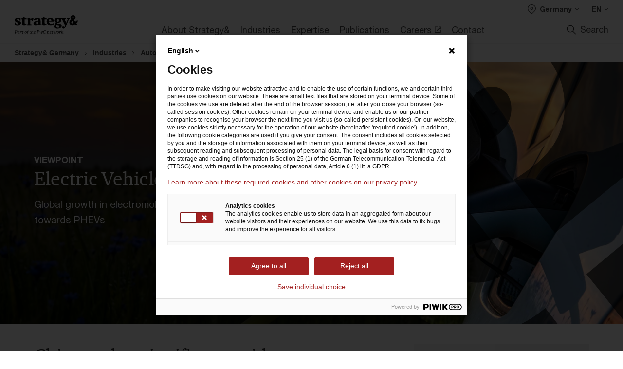

--- FILE ---
content_type: text/html; charset=UTF-8
request_url: https://www.strategyand.pwc.com/de/en/industries/automotive/electric-vehicle-sales-review-2024-q2.html
body_size: 23629
content:

<!DOCTYPE HTML>
<html lang="en">
    <head>
 









































    <link rel="icon" href="/etc.clientlibs/pwc/clientlibs/css_common/resources/image/favicon.ico" type="image/x-icon"/>
    <script src="/etc.clientlibs/clientlibs/granite/jquery/granite/csrf.min.56934e461ff6c436f962a5990541a527.js"></script>
<script src="/etc.clientlibs/pwc/clientlibs/clientlib-vendor/jquery.min.76a92234952929ebefaa60dd43afeddb.js"></script>

    






























 	
	
    
    
    
	<script src="/etc.clientlibs/pwc/clientlibs/components-digitaldataanalytics.min.1e95b6b45050fb34422a222506511317.js"></script>

    <script>
        createObject('page.skipOptanonCall',false);
    </script>
	
    

<title>Electric Vehicle Sales Review Q2-2024 | PwC and Strategy&amp;
</title>
<meta http-equiv="content-language" content="en_25"/>
<meta http-equiv="X-UA-Compatible" content="IE=edge">
<meta property="og:title" content="Electric Vehicle Sales Review Q2-2024"/>
<meta property="og:type" content="article"/>
<meta property="og:site_name" content="Strategy&"/>
<meta property="og:description" content="Strategy&amp; and PwC Autofacts&reg; have analyzed electric vehicle sales worldwide in the second quarter of 2024."/>

<meta property="og:image" content="https://www.strategyand.pwc.com/de/en/industries/automotive/electric-vehicle-sales-review/2024/q2/teaser-electric-vehicle-sales-review-2024-q2.jpeg"/>


<meta name="robots" content="index,follow"/>
<meta name="keywords" content=""/>
<meta name="description" content="Strategy&amp; and PwC Autofacts&reg; have analyzed electric vehicle sales worldwide in the second quarter of 2024."/>
<meta name="author" content="Strategy&"/>
<meta name="pwcTitle" content="Electric Vehicle Sales Review Q2-2024"/>
<meta name="pwcLocale" content="en_25"/>
<meta name="pwcCountry" content='25'/>


<meta name="pwcGeo.default" content="25"/>
<meta name="pwcLang" content="en"/>
<meta name="pwcTag" content="J&ouml;rn Neuhausen||, English||English, Switzerland||, 2024||, Germany||, Netherlands||, Austria||, Automotive||, Thought leadership||Viewpoint, Europe||, Electric Vehicle Sales Review||">
<meta name="pwcHideLevel" content="0,2"/>
<meta name="target" content=""/>
<meta name="pwcReleaseDate" content="2024-07-24T08:00:00.000+02:00"/>	
<meta name="pwcLastModifiedDate" content="2025-12-23T09:20:21.506Z"/>	
<meta name="pwcselectednav" content="null"/>
<meta name="viewport" id="pwcviewport" content="width=device-width, initial-scale=1.0">
<link rel="apple-touch-icon" href="/content/pwc/script/network/apple-touch-icon.png"/>

<link rel="canonical" href="https://www.strategyand.pwc.com/de/en/industries/automotive/electric-vehicle-sales-review-2024-q2.html"/>
<meta property="og:url" content="https://www.strategyand.pwc.com/de/en/industries/automotive/electric-vehicle-sales-review-2024-q2.html"/>



    <link rel="alternate" href="https://www.strategyand.pwc.com/de/en/industries/automotive/electric-vehicle-sales-review-2024-q2.html" hreflang="en-de"/>


<script>
    var  page ="Electric Vehicle Sales Review Q2-2024 | PwC and Strategy&amp;";
    var anlyticsEscapeTitle = "Electric Vehicle Sales Review Q2-2024";
    var anlyticsunescapeTitle = $('<textarea />').html(anlyticsEscapeTitle).text();
    var  templatePath ="/conf/pwc/settings/wcm/templates/longform-campaign-one-pager";
    var pwcReleaseDate = "2024-07-24T08:00:00.000+02:00";
    var pageNameUnescape = $('<textarea />').html(page).text();
    //PR-13329 change -- start
    var jsonData = {};
    if(Object.keys(jsonData).length){
        var taxonomyDataKey = jsonData.DataLayerKey !=null ? jsonData.DataLayerKey : "" ;
        var taxonomyDataValue =jsonData.DataLayerValue!=null ? jsonData.DataLayerValue : "";
        createObject(taxonomyDataKey,taxonomyDataValue);
    }
    
    //PR-13329 change -- end
    createObject('page.pageInfo.pageName', pageNameUnescape);
    createObject("page.pageInfo.pageType",templatePath.substring(templatePath.lastIndexOf('/')  + 1));
    createObject('page.content.publishDate', pwcReleaseDate);
    createObject('page.content.contentTitle', anlyticsunescapeTitle);
    createObject('page.content.contentType', "article");
    
    //PR-12825 change --start
    var pageContentJsonObject = {"ContentFullPathValueWithoutQueryParams":"/content/pwc/25/en/industries/automotive/electric-vehicle-sales-review-2024-q2.html","ContentFullPathKey":"page.content.contentFullPath"};
    var urlQueryParams = new URLSearchParams(window.location.search);
    var pageUrlPath= pageContentJsonObject.ContentFullPathValueWithoutQueryParams;
    if(urlQueryParams!=''){
    	pageUrlPath=pageUrlPath.concat("?").concat(urlQueryParams);
    }
    createObject(pageContentJsonObject.ContentFullPathKey,pageUrlPath);
  	//PR-12825 change --end
  	
    //Added old dataLayer object value in digitalData.site object.
    digitalData.site ={"SiteValues":{"fullTagParent":"/","businessFunctionParent":"","topicsParent":"","funnel":"","businessFunction":"","industry":"","stakeholders":"","funnelParent":"","fullTag":"/","los":"","campaigns":"","economicBuyers":"","technologyParent":"","folderDirectory":"pwc/25/en/industries/automotive","contentType":"","campaignsParent":"","industriesParent":"","topics":"","pwcContentTypeParent":"","economicBuyersParent":"","servicesParent":"","services":"","technology":"","subLos":"","pwcContentType":"","contentLengthParent":"","industries":"","businessImperatives":"","contentLength":"","stakeholdersParent":"","businessImperativesParent":""},"additionalTags":"","business":{"businessChallenge":"","businessTopic":""},"accountRegistration":false};
</script>
<script type="application/ld+json">
{
    "@type": "Thing",
    "@context": "http://schema.org",
    "image": "https://www.strategyand.pwc.com/de/en/industries/automotive/electric-vehicle-sales-review/2024/q2/teaser-electric-vehicle-sales-review-2024-q2.jpeg",
    "name":"Electric Vehicle Sales Review Q2-2024 | PwC and Strategy&",
    "description":"Strategy& and PwC Autofacts® have analyzed electric vehicle sales worldwide in the second quarter of 2024."
}
</script>

    
	<script>
		var currentPageTerritory = '25';
        var componentAnimationDelayFlag = false;
	</script>
    

    

	
    

	
    

	
    

    





    



    

	
	

	
	

  
  

    

	

    
    
	
    
        <script>
            var pageTerritoryForDTM = '25';
        </script>
        <script src="//assets.adobedtm.com/94ed34440bb5/8dde27d552fb/launch-b6f51ef24230.min.js" type="text/javascript" async></script>
        <script src="/etc.clientlibs/pwc/clientlibs/components-analytics.min.09fae73c6d4e6a64a3d6fec9bf69a6a7.js"></script>

    
    

    
    	
    

    

    
<script src="/etc.clientlibs/pwc/clientlibs/handlebars.min.cea4640e01740056e78b381c8d3b8d84.js"></script>




    
<script src="/etc.clientlibs/pwc/clientlibs/purify.min.861f03f452e5d56afa11ef73013b9d07.js"></script>




    
<link rel="stylesheet" href="/etc.clientlibs/pwc/clientlibs/longform/style-colors-rebrand.min.55a5cd0f49e7116a8dc3be45b77c8d11.css" type="text/css">
<link rel="stylesheet" href="/etc.clientlibs/pwc/clientlibs/rebrand-clientlibs/components-colors.min.1f799403448b688d16cd19b707feffe1.css" type="text/css">


       




<!-- <script src="//assets.adobedtm.com/c1b096e48fc8/1825f4c13961/launch-05a1756607c1-development.min.js" async></script>  -->

<input id="modnavigationid" type="hidden" value="/de/en/industries/automotive/electric-vehicle-sales-review-2024-q2/"/>
<input type="hidden" id="navmode" value="publish"/>

<input class="currentPagePath" type="hidden" value="/content/pwc/25/en/industries/automotive/electric-vehicle-sales-review-2024-q2"/>
<input type="hidden" id="isUserReg" value="false"/>

    
    
    

    

    
    
    


<script>(window.BOOMR_mq=window.BOOMR_mq||[]).push(["addVar",{"rua.upush":"false","rua.cpush":"true","rua.upre":"false","rua.cpre":"true","rua.uprl":"false","rua.cprl":"false","rua.cprf":"false","rua.trans":"SJ-e348b323-d657-45b1-86d3-d9c16b0c41d8","rua.cook":"false","rua.ims":"false","rua.ufprl":"false","rua.cfprl":"true","rua.isuxp":"false","rua.texp":"norulematch","rua.ceh":"false","rua.ueh":"false","rua.ieh.st":"0"}]);</script>
                              <script>!function(a){var e="https://s.go-mpulse.net/boomerang/",t="addEventListener";if("False"=="True")a.BOOMR_config=a.BOOMR_config||{},a.BOOMR_config.PageParams=a.BOOMR_config.PageParams||{},a.BOOMR_config.PageParams.pci=!0,e="https://s2.go-mpulse.net/boomerang/";if(window.BOOMR_API_key="N4VE3-B9PUN-X9PFU-VX5CF-J7YPS",function(){function n(e){a.BOOMR_onload=e&&e.timeStamp||(new Date).getTime()}if(!a.BOOMR||!a.BOOMR.version&&!a.BOOMR.snippetExecuted){a.BOOMR=a.BOOMR||{},a.BOOMR.snippetExecuted=!0;var i,_,o,r=document.createElement("iframe");if(a[t])a[t]("load",n,!1);else if(a.attachEvent)a.attachEvent("onload",n);r.src="javascript:void(0)",r.title="",r.role="presentation",(r.frameElement||r).style.cssText="width:0;height:0;border:0;display:none;",o=document.getElementsByTagName("script")[0],o.parentNode.insertBefore(r,o);try{_=r.contentWindow.document}catch(O){i=document.domain,r.src="javascript:var d=document.open();d.domain='"+i+"';void(0);",_=r.contentWindow.document}_.open()._l=function(){var a=this.createElement("script");if(i)this.domain=i;a.id="boomr-if-as",a.src=e+"N4VE3-B9PUN-X9PFU-VX5CF-J7YPS",BOOMR_lstart=(new Date).getTime(),this.body.appendChild(a)},_.write("<bo"+'dy onload="document._l();">'),_.close()}}(),"".length>0)if(a&&"performance"in a&&a.performance&&"function"==typeof a.performance.setResourceTimingBufferSize)a.performance.setResourceTimingBufferSize();!function(){if(BOOMR=a.BOOMR||{},BOOMR.plugins=BOOMR.plugins||{},!BOOMR.plugins.AK){var e="true"=="true"?1:0,t="",n="ck6qheixhvw3w2k7b72q-f-8482e383f-clientnsv4-s.akamaihd.net",i="false"=="true"?2:1,_={"ak.v":"39","ak.cp":"868663","ak.ai":parseInt("554694",10),"ak.ol":"0","ak.cr":9,"ak.ipv":4,"ak.proto":"h2","ak.rid":"e0b8e72b","ak.r":45721,"ak.a2":e,"ak.m":"x","ak.n":"essl","ak.bpcip":"18.189.3.0","ak.cport":38690,"ak.gh":"23.33.25.8","ak.quicv":"","ak.tlsv":"tls1.3","ak.0rtt":"","ak.0rtt.ed":"","ak.csrc":"-","ak.acc":"","ak.t":"1767837685","ak.ak":"hOBiQwZUYzCg5VSAfCLimQ==Mlpa+vOwXSbcWU9YuXeiPqDQPVjH3QjQlKH2X87P+9XVvfqICJz78vxBGvAxk54I9gPLW9yGYqzPQU7UrBoE1ACy14rwKaZsFzTavlSX3qjI0+sjNaYlGEVVtWm5YWvJOghZWLbyXB6bBPBgwVyze+sTQnEYYBqqpkja/EuzGSO75P0f6qm9WJYY715pcfA+0f2lzGMQj547iemPp/blPpVqcdQ6hUM+rixxgIEfeT8QTEOA/q2bKuMj8enMtN5cDCBXdsblomC30tSyrVfzb0qn7kYCZ5zb4HcBpgDOevek4JOOr2u+nPQ1WSXo4Lj+FISNuV1uXrkaPSvuAJy9JTRIGGlnsgas0Fwg9utw59Qvj+qwIlDq85x3fRYwQQiTh1uLPTdBqgR+BDMQWh0snZIbb5TToVOSFGgmpo568no=","ak.pv":"112","ak.dpoabenc":"","ak.tf":i};if(""!==t)_["ak.ruds"]=t;var o={i:!1,av:function(e){var t="http.initiator";if(e&&(!e[t]||"spa_hard"===e[t]))_["ak.feo"]=void 0!==a.aFeoApplied?1:0,BOOMR.addVar(_)},rv:function(){var a=["ak.bpcip","ak.cport","ak.cr","ak.csrc","ak.gh","ak.ipv","ak.m","ak.n","ak.ol","ak.proto","ak.quicv","ak.tlsv","ak.0rtt","ak.0rtt.ed","ak.r","ak.acc","ak.t","ak.tf"];BOOMR.removeVar(a)}};BOOMR.plugins.AK={akVars:_,akDNSPreFetchDomain:n,init:function(){if(!o.i){var a=BOOMR.subscribe;a("before_beacon",o.av,null,null),a("onbeacon",o.rv,null,null),o.i=!0}return this},is_complete:function(){return!0}}}}()}(window);</script></head>
    <body class="basepage page basicpage red-burgundy-maroon standard-reading longform-campaign-one-pager page-primary-col--rose page-secondary-col--rose page-tertiary-col--rose     publish standard-spacing pwcscrolling longformcontent cmp-base-modernized">
        
             
            



			<div id="wrapper">
            
<div class="root container responsivegrid">

    
    
    
    <div id="container-afb7e668e5" class="cmp-container">
        
        <div class="ixfsection experiencefragment"><div class="mod-ixf-page-section"></div>


	<section id="header" style="height: auto" class="cmp-experiencefragment cmp-experiencefragment--25-en fullwidth ">


    
    <div id="container-9c897a2930" class="cmp-container">
        


<div class="aem-Grid aem-Grid--12 aem-Grid--default--12 ">
    
    <div class="embedscript aem-GridColumn aem-GridColumn--default--12"><!-- SDI include (path: /content/experience-fragments/pwc/25/en/header/25-en/25-en-studies/_jcr_content/root/embedscript.dynamic.html/pwc/components/modernized/content/embedscript, resourceType: pwc/components/modernized/content/embedscript) -->

    
        
            <link rel="stylesheet" type="text/css" href="/de/de/css/25styles2025-v3.css"/>
        
        
    
        
            <link rel="stylesheet" type="text/css" href="/etc.clientlibs/settings/wcm/designs/pwc/rebrand-clientlibs/component-colors-strategyand.css"/>
        
        
    
        
        
            <script type="text/javascript" src="/etc.clientlibs/settings/wcm/designs/pwc/rebrand-clientlibs/component-colors-strategyand.js"></script>
        
    


    

</div>
<div class="slim-page-header-v2 parbase aem-GridColumn aem-GridColumn--default--12"><!-- SDI include (path: /content/experience-fragments/pwc/25/en/header/25-en/25-en-studies/_jcr_content/root/slim_page_header_v2.dynamic.html/pwc/components/modernized/content/slim-page-header-v2, resourceType: pwc/components/modernized/content/slim-page-header-v2) -->

<nav id="skipNav" aria-label="Skip Links">
   <a tabindex="1" id="skipToContent" href="#" class="sr-only sr-only-focusable skip-content" aria-label="Skip to content">Skip to content</a>
   <a tabindex="1" id="skipToFooter" href="#pgFooter" class="sr-only sr-only-focusable skip-content" aria-label="Skip to footer">Skip to footer</a>   
</nav>
<div class="headerv2-container" data-current-level=""> 
  <header class="slimheader-v2 mod__header-v2">
      <input type='hidden' id='checkUserLoginOrNot' value='false'/>
      <a id="logoUrl" tabindex="3" href="/de/en.html" aria-label="PwC homepage" class="slim-logo search-hide levelOneLink ">
      </a>
      <span class="mobile-search-btn non-bu-search-mobile " aria-label="Site Search" tabindex="0"></span>
      <span class="mobile-search-btn bu-search-mobile " aria-label="Site Search" tabindex="0"></span>
      <div tabindex="0" id="slim-hamburger" class="slim-hamburger-ico" aria-label="Menu " data-open-aria-label="Menu" data-close-aria-label="Menu Close">
         <span></span>
         <span></span>
         <span></span>
      </div>
      <div class="slim-navigation" style="opacity:0;">
         <nav class="nav-primary search-hide" data-tab-index-start="9" aria-label="Main Navigation">
    <a aria-controls="about_strategy_-subnav-1" link-href="https://www.strategyand.pwc.com/de/en/about.html" href="#" data-has-subnav="true" data-nav-index="1" class="levelOneLink " nextpage-canonical-url="https://www.strategyand.pwc.com/de/en/about.html" navigation-title="About Strategy&amp;" aria-label="About Strategy&amp; "><span aria-hidden="true">About Strategy&amp;</span></a>
            
         
    <a aria-controls="industries-subnav-2" link-href="https://www.strategyand.pwc.com/de/en/industries.html" href="#" data-has-subnav="true" data-nav-index="2" class="levelOneLink " nextpage-canonical-url="https://www.strategyand.pwc.com/de/en/industries.html" navigation-title="Industries" aria-label="Industries "><span aria-hidden="true">Industries</span></a>
            
         
    <a aria-controls="expertise-subnav-3" link-href="https://www.strategyand.pwc.com/de/en/functions.html" href="#" data-has-subnav="true" data-nav-index="3" class="levelOneLink " nextpage-canonical-url="https://www.strategyand.pwc.com/de/en/functions.html" navigation-title="Expertise" aria-label="Expertise "><span aria-hidden="true">Expertise</span></a>
            
         
    <a aria-controls="publications-subnav-4" link-href="https://www.strategyand.pwc.com/de/en/publications.html" href="https://www.strategyand.pwc.com/de/en/publications.html" data-has-subnav="false" data-nav-index="4" class="levelOneLink " nextpage-canonical-url="https://www.strategyand.pwc.com/de/en/publications.html" navigation-title="Publications" aria-label="Publications "><span aria-hidden="true">Publications</span></a>
            
         
    <a aria-controls="careers-subnav-5" link-href="https://jobs.strategyand.pwc.de/de/en/home" href="https://jobs.strategyand.pwc.de/de/en/home" target="_blank" data-has-subnav="false" data-nav-index="5" class="levelOneLink " navigation-title="Careers" aria-label="Careers Opens in a new tab" rel="noopener"><span aria-hidden="true">Careers</span></a>
            
         
    <a aria-controls="contact-subnav-6" link-href="https://www.strategyand.pwc.com/de/en/contact.html" href="https://www.strategyand.pwc.com/de/en/contact.html" data-has-subnav="false" data-nav-index="6" class="levelOneLink " nextpage-canonical-url="https://www.strategyand.pwc.com/de/en/contact.html" navigation-title="Contact" aria-label="Contact "><span aria-hidden="true">Contact</span></a>
            
               <div class="nav-more" style="display: none;">
                  <p>More</p>
                  <div class="levelOneLink nav-more-dropdown">
                  </div>
               </div>
            
         </nav>
         
            
    <nav class="nav-secondary search-hide" aria-label="Secondary Navigation">
        
            
	<script id="overlay-template" type="text/x-handlebars-template">
<!--		<div class="authenticated-user-options hidden">
            <div class="user-option-list">
                <a tabindex="3"  class="register myaccount levelOneLink" href="{{myAccountHref}}">My Account</a>
                <a tabindex="4" class="sign-in signout levelOneLink" onclick="logOffUser(window.location.href)">Sign Out</a>
            </div>
        </div>
        <div class="user-options hidden">
            <a tabindex="3" class="sign-in userreg levelOneLink" data-href="{{signInHref}}" href="javascript:void(0);"> Sign in</a>
            <a tabindex="4" class="register userreg levelOneLink" href="{{createAccountHref}}"> Register</a>
        </div> -->
</script>

        
        <div class="login-data"></div>
        <!--<div data-sly-test="false" class="user-options hidden">
            <a tabindex="3" data-sly-test.loginLink="/bin/saml/internal/auth" data-href="" href="javascript:void(0);" class="sign-in userreg levelOneLink">Sign in</a>
            <a tabindex="4" data-sly-test.registerLink="https://login.pwc.com/identity/register?goto=" data-register-link="" href="javascript:void(0);" class="register userreg levelOneLink">Register</a>
        </div>-->
        <div class="location-options">
            <script id="language-selector-template" type="text/x-handlebars-template">
    <div class="options-language">
        <button tabindex="7" class="open-lang-options">{{jcrlanguage}} 
            <img alt="" class="non-bu-close-location-mobile" src="/etc.clientlibs/pwc/clientlibs/rebrand-clientlibs/components-colors/resources/images/slim-header-v2/Chevron.svg">
            <img alt="" class="bu-close-location-mobile" src="/etc.clientlibs/pwc/clientlibs/rebrand-clientlibs/components-colors/resources/images/slim-header-v2-bu/Chevron-bu.svg">
        </button>
        <img class="close-options non-bu-close-location-mobile" alt="" src="/etc.clientlibs/pwc/clientlibs/rebrand-clientlibs/components-colors/resources/images/slim-header-v2/close-icon-white.svg">
        <img class="close-options bu-close-location-mobile" alt="" src="/etc.clientlibs/pwc/clientlibs/rebrand-clientlibs/components-colors/resources/images/slim-header-v2-bu/Cancel-bu.svg">

    </div>
    <div class="slim-language-selector" id="langDialog" aria-label="{{langSelectorTitleText}}" role="dialog" aria-modal="true">
        <p>{{langSelectorTitleText}}</p>
        <div class="language-selector-list levelOneLink " id="lstLang" role="listbox" aria-labelledby="langDialog">
            {{#each languageSelectorData.alternateLanguages}}
            <a id="lang_{{@index}}" role="option" {{#if this.isCurrentLanguage}} class="is-active" {{/if}} href="{{this.linkURL}}" data-lang="{{this.linkText}}"> {{this.linkText}} </a>
            {{/each}}
        </div>
    </div>
</script>
            
                
<script id="territory-selector-template" type="text/x-handlebars-template">
	<button tabindex="6" aria-label="{{territorySelectorBtnText}}">
		<span>{{currentPageTerritoryName}} 
			<img alt="" class="non-bu-close-location-mobile" src="/etc.clientlibs/pwc/clientlibs/rebrand-clientlibs/components-colors/resources/images/slim-header-v2/Chevron.svg">
			<img alt="" class="bu-close-location-mobile" src="/etc.clientlibs/pwc/clientlibs/rebrand-clientlibs/components-colors/resources/images/slim-header-v2-bu/Chevron-bu.svg">
		</span>
		<img class="close-options non-bu-close-location-mobile" alt="" src="/etc.clientlibs/pwc/clientlibs/rebrand-clientlibs/components-colors/resources/images/slim-header-v2/close-icon-white.svg">
		<img class="close-options bu-close-location-mobile" alt="" src="/etc.clientlibs/pwc/clientlibs/rebrand-clientlibs/components-colors/resources/images/slim-header-v2-bu/Cancel-bu.svg">
	</button>
	<!-- territory dialog box starts here -->
	<div class="territory-selector" aria-label="{{findATerritoryText}}" id="lst-territory-selector" role="dialog" aria-modal="true">
		<div class="territory-selector-search">
				<label class="sr-only" for="searchField"> {{findATerritoryText}} </label>
				<input id="countrySearch" class="levelOneLink" name="country" type="text" placeholder="{{findATerritoryText}}">
		</div>
		<div class="territory-selector-list levelOneLink" id="lstTerritory" role="listbox" aria-labelledby="lst-territory-selector">
			{{#each territories}}
			{{#if territoryFinder}}
                    <a id="option_{{@index}}" role="option" class="{{#ifEquals name 'Global'}}region-global {{/ifEquals}}{{#ifEquals name ../currentPageTerritoryName}}is-active {{/ifEquals}}"
                    href="{{domain}}" data-value="{{name}}">{{name}}</a>
			{{#each alias}}
                    <a id="option_{{this}}_{{@index}}" role="option" class="{{#ifEquals name 'Global'}}region-global {{/ifEquals}}{{#ifEquals ../name ../../currentPageTerritoryName}}is-active {{/ifEquals}}"
                    href="{{../domain}}" data-value="{{this}}">{{this}}</a>
			{{/each}}
			{{#if @last}}
			<p id="option_noresult" role="option" class="territory-no-results">{{territoryNotFoundText}}</p>
			{{/if}}
			{{/if}}
			{{/each}}

		</div>
	</div>
</script>

            
            <div class="lo-backsplash"></div>
            <span class="option-country levelOneLink">
      </span>
            
            <span class="option-language">
          </span>
            
        </div>
    </nav>

         
         
         <div class="nav-search search-hide ">
            <button aria-expanded="false" class="search-hide levelOneLink">Search</button>
            <div class="search-hide searchbox">
               <form id="slimSearchForm" role="search" action="https://www.strategyand.pwc.com/de/en/search.html" method="get">
	               <input id="slimSearch" class="slim-search" type="text" name="searchfield" placeholder="Search for industries, products, services and more"/>
	                <input type="hidden" name="pwcSiteSection" autocomplete="off"/>
                    <input type="hidden" name="pwcLang" value="" autocomplete="off"/>
                    <input type="hidden" name="pwcGeo" value="" autocomplete="off"/>
                  <input type="submit" class="submit-search" value=""/>
               </form>
               <button id="close-search" aria-label="Search Close"></button>
            </div>
         </div>
      </div>
   </header>
   
	<script id="breadcrumb-template" type="text/x-handlebars-template">

            <button class="slimnav-v2-bc-toggle is-hidden">
	           <label class="sr-only">Show full breadcrumb</label>
	        </button>
				<div class="slimnav-v2-breadcrumbs">
				{{#each breadcrumbs}}
				 <a href="{{this.linkURL}}">{{this.linkText}}</a>
				{{/each}}
			    </div>

	</script>
        <div class="slimnav-breadcrumb"> </div>
	
   
   <div class="slimheader-sublevel-slide" data-nav-level="2">
      <div class="slide-shadow search-hide"></div>
      <div class="slide-bg"></div>
      
      
         <div id="about_strategy_-subnav-1" class="sublevel-container search-hide show-subnav">
            <div class="sublevel-navs">
               <div class="slimnav-level2 slimheader-slide-nav">
                  <div class="slide-nav-contain">
                     <div class="sublevel-title-container search-hide">
                        <div class="slimnav-mobile-header">
                           <p> Back</p>
                        </div>
                        <div class="slimheader-breadcrumb is-hidden">
                           <a href="#">About Strategy&amp;</a>
                        </div>
                        <a href="https://www.strategyand.pwc.com/de/en/about.html" aria-label="About Strategy&amp; " class="lv2-label" nextpage-canonical-url="https://www.strategyand.pwc.com/de/en/about.html" navigation-title="About Strategy&amp;"><span aria-hidden="true">About Strategy&amp;</span></a>
                     </div>
                     <nav>
    					<a class="levelTwoLink " data-breadcrumb="About Strategy&amp;" href="https://www.strategyand.pwc.com/de/en/about.html" aria-controls="company-subnav-1-1" nextpage-canonical-url="https://www.strategyand.pwc.com/de/en/about.html" navigation-title="Company" aria-label="Company "><span aria-hidden="true">Company</span></a>
                     
    					<a class="levelTwoLink " data-breadcrumb="About Strategy&amp;" href="https://www.strategyand.pwc.com/de/en/contact.html" aria-controls="contact-subnav-1-2" nextpage-canonical-url="https://www.strategyand.pwc.com/de/en/contact.html" navigation-title="Contact" aria-label="Contact "><span aria-hidden="true">Contact</span></a>
                     
    					<a class="levelTwoLink " data-breadcrumb="About Strategy&amp;" href="https://www.strategyand.pwc.com/de/en/press.html" aria-controls="press_and_media-subnav-1-3" nextpage-canonical-url="https://www.strategyand.pwc.com/de/en/press.html" navigation-title="Press and media" aria-label="Press and media "><span aria-hidden="true">Press and media</span></a>
                     
    					<a class="levelTwoLink " data-breadcrumb="About Strategy&amp;" href="https://www.strategyand.pwc.com/de/en/about/leadership.html" aria-controls="our_team-subnav-1-4" nextpage-canonical-url="https://www.strategyand.pwc.com/de/en/about/leadership.html" navigation-title="Our team" aria-label="Our team "><span aria-hidden="true">Our team</span></a>
                     
    					<a class="levelTwoLink " data-breadcrumb="About Strategy&amp;" href="https://www.strategyand.pwc.com/de/en/about/sustainability.html" aria-controls="sustainability-subnav-1-5" nextpage-canonical-url="https://www.strategyand.pwc.com/de/en/about/sustainability.html" navigation-title="Sustainability" aria-label="Sustainability "><span aria-hidden="true">Sustainability</span></a>
                     
    					<a class="levelTwoLink " data-breadcrumb="About Strategy&amp;" href="https://www.strategyand.pwc.com/de/en/about/diversity.html" aria-controls="diversity__equity_and_inclusion-subnav-1-6" nextpage-canonical-url="https://www.strategyand.pwc.com/de/en/about/diversity.html" navigation-title="Diversity, equity and inclusion" aria-label="Diversity, equity and inclusion "><span aria-hidden="true">Diversity, equity and inclusion</span></a>
                     
    					<a class="levelTwoLink " data-breadcrumb="About Strategy&amp;" href="https://www.strategyand.pwc.com/de/en/about/history.html" aria-controls="history-subnav-1-7" nextpage-canonical-url="https://www.strategyand.pwc.com/de/en/about/history.html" navigation-title="History" aria-label="History "><span aria-hidden="true">History</span></a>
                     
    					<a class="levelTwoLink " data-breadcrumb="About Strategy&amp;" href="https://www.strategyand.pwc.com/gx/en/alumni.html" target="_blank" aria-controls="alumni-subnav-1-8" nextpage-canonical-url="https://www.strategyand.pwc.com/gx/en/alumni.html" navigation-title="Alumni" aria-label="Alumni Opens in a new tab" rel="noopener"><span aria-hidden="true">Alumni</span></a>
                     
    					<a class="levelTwoLink " data-breadcrumb="About Strategy&amp;" href="https://cloud.email.strategyand.pwc.com/consent-signup?language=en" target="_blank" aria-controls="subscribe-subnav-1-9" navigation-title="Subscribe" aria-label="Subscribe Opens in a new tab" rel="noopener"><span aria-hidden="true">Subscribe</span></a>
                     </nav>
                  </div>
               </div>
               <span class="slimnav-level3">
                  <div id="company-subnav-1-1" class="slimheader-slide-nav">
                     <div class="slide-nav-contain">
                        <div class="sublevel-title-container search-hide">
                           <div class="slimnav-mobile-header">
                              <p> Back</p>
                           </div>
                           <div class="slimheader-breadcrumb is-hidden">
                              <a href="#">About Strategy&amp;</a>
                           </div>
                           <a href="https://www.strategyand.pwc.com/de/en/about.html" class="lv2-label" nextpage-canonical-url="https://www.strategyand.pwc.com/de/en/about.html" navigation-title="Company" aria-label="Company "><span aria-hidden="true">Company</span></a>
                        </div>
                        
                     </div>
                  </div>
               
                  <div id="contact-subnav-1-2" class="slimheader-slide-nav">
                     <div class="slide-nav-contain">
                        <div class="sublevel-title-container search-hide">
                           <div class="slimnav-mobile-header">
                              <p> Back</p>
                           </div>
                           <div class="slimheader-breadcrumb is-hidden">
                              <a href="#">About Strategy&amp;</a>
                           </div>
                           <a href="https://www.strategyand.pwc.com/de/en/contact.html" class="lv2-label" nextpage-canonical-url="https://www.strategyand.pwc.com/de/en/contact.html" navigation-title="Contact" aria-label="Contact "><span aria-hidden="true">Contact</span></a>
                        </div>
                        
                     </div>
                  </div>
               
                  <div id="press_and_media-subnav-1-3" class="slimheader-slide-nav">
                     <div class="slide-nav-contain">
                        <div class="sublevel-title-container search-hide">
                           <div class="slimnav-mobile-header">
                              <p> Back</p>
                           </div>
                           <div class="slimheader-breadcrumb is-hidden">
                              <a href="#">About Strategy&amp;</a>
                           </div>
                           <a href="https://www.strategyand.pwc.com/de/en/press.html" class="lv2-label" nextpage-canonical-url="https://www.strategyand.pwc.com/de/en/press.html" navigation-title="Press and media" aria-label="Press and media "><span aria-hidden="true">Press and media</span></a>
                        </div>
                        
                     </div>
                  </div>
               
                  <div id="our_team-subnav-1-4" class="slimheader-slide-nav">
                     <div class="slide-nav-contain">
                        <div class="sublevel-title-container search-hide">
                           <div class="slimnav-mobile-header">
                              <p> Back</p>
                           </div>
                           <div class="slimheader-breadcrumb is-hidden">
                              <a href="#">About Strategy&amp;</a>
                           </div>
                           <a href="https://www.strategyand.pwc.com/de/en/about/leadership.html" class="lv2-label" nextpage-canonical-url="https://www.strategyand.pwc.com/de/en/about/leadership.html" navigation-title="Our team" aria-label="Our team "><span aria-hidden="true">Our team</span></a>
                        </div>
                        
                     </div>
                  </div>
               
                  <div id="sustainability-subnav-1-5" class="slimheader-slide-nav">
                     <div class="slide-nav-contain">
                        <div class="sublevel-title-container search-hide">
                           <div class="slimnav-mobile-header">
                              <p> Back</p>
                           </div>
                           <div class="slimheader-breadcrumb is-hidden">
                              <a href="#">About Strategy&amp;</a>
                           </div>
                           <a href="https://www.strategyand.pwc.com/de/en/about/sustainability.html" class="lv2-label" nextpage-canonical-url="https://www.strategyand.pwc.com/de/en/about/sustainability.html" navigation-title="Sustainability" aria-label="Sustainability "><span aria-hidden="true">Sustainability</span></a>
                        </div>
                        
                     </div>
                  </div>
               
                  <div id="diversity__equity_and_inclusion-subnav-1-6" class="slimheader-slide-nav">
                     <div class="slide-nav-contain">
                        <div class="sublevel-title-container search-hide">
                           <div class="slimnav-mobile-header">
                              <p> Back</p>
                           </div>
                           <div class="slimheader-breadcrumb is-hidden">
                              <a href="#">About Strategy&amp;</a>
                           </div>
                           <a href="https://www.strategyand.pwc.com/de/en/about/diversity.html" class="lv2-label" nextpage-canonical-url="https://www.strategyand.pwc.com/de/en/about/diversity.html" navigation-title="Diversity, equity and inclusion" aria-label="Diversity, equity and inclusion "><span aria-hidden="true">Diversity, equity and inclusion</span></a>
                        </div>
                        
                     </div>
                  </div>
               
                  <div id="history-subnav-1-7" class="slimheader-slide-nav">
                     <div class="slide-nav-contain">
                        <div class="sublevel-title-container search-hide">
                           <div class="slimnav-mobile-header">
                              <p> Back</p>
                           </div>
                           <div class="slimheader-breadcrumb is-hidden">
                              <a href="#">About Strategy&amp;</a>
                           </div>
                           <a href="https://www.strategyand.pwc.com/de/en/about/history.html" class="lv2-label" nextpage-canonical-url="https://www.strategyand.pwc.com/de/en/about/history.html" navigation-title="History" aria-label="History "><span aria-hidden="true">History</span></a>
                        </div>
                        
                     </div>
                  </div>
               
                  <div id="alumni-subnav-1-8" class="slimheader-slide-nav">
                     <div class="slide-nav-contain">
                        <div class="sublevel-title-container search-hide">
                           <div class="slimnav-mobile-header">
                              <p> Back</p>
                           </div>
                           <div class="slimheader-breadcrumb is-hidden">
                              <a href="#">About Strategy&amp;</a>
                           </div>
                           <a href="https://www.strategyand.pwc.com/gx/en/alumni.html" target="_blank" class="lv2-label" nextpage-canonical-url="https://www.strategyand.pwc.com/gx/en/alumni.html" navigation-title="Alumni" aria-label="Alumni Opens in a new tab" rel="noopener"><span aria-hidden="true">Alumni</span></a>
                        </div>
                        
                     </div>
                  </div>
               
                  <div id="subscribe-subnav-1-9" class="slimheader-slide-nav">
                     <div class="slide-nav-contain">
                        <div class="sublevel-title-container search-hide">
                           <div class="slimnav-mobile-header">
                              <p> Back</p>
                           </div>
                           <div class="slimheader-breadcrumb is-hidden">
                              <a href="#">About Strategy&amp;</a>
                           </div>
                           <a href="https://cloud.email.strategyand.pwc.com/consent-signup?language=en" target="_blank" class="lv2-label" navigation-title="Subscribe" aria-label="Subscribe Opens in a new tab" rel="noopener"><span aria-hidden="true">Subscribe</span></a>
                        </div>
                        
                     </div>
                  </div>
               </span>
               
            </div>
            <button class="slimheader-close search-hide" aria-label="Menu Close"></button>
         </div>
      
         <div id="industries-subnav-2" class="sublevel-container search-hide show-subnav">
            <div class="sublevel-navs">
               <div class="slimnav-level2 slimheader-slide-nav">
                  <div class="slide-nav-contain">
                     <div class="sublevel-title-container search-hide">
                        <div class="slimnav-mobile-header">
                           <p> Back</p>
                        </div>
                        <div class="slimheader-breadcrumb is-hidden">
                           <a href="#">Industries</a>
                        </div>
                        <a href="https://www.strategyand.pwc.com/de/en/industries.html" aria-label="Industries " class="lv2-label" nextpage-canonical-url="https://www.strategyand.pwc.com/de/en/industries.html" navigation-title="Industries"><span aria-hidden="true">Industries</span></a>
                     </div>
                     <nav>
    					<a class="levelTwoLink " data-breadcrumb="Industries" href="https://www.strategyand.pwc.com/de/en/industries/aerospace-defense.html" aria-controls="aerospace_and_defense-subnav-2-1" nextpage-canonical-url="https://www.strategyand.pwc.com/de/en/industries/aerospace-defense.html" navigation-title="Aerospace and defense" aria-label="Aerospace and defense "><span aria-hidden="true">Aerospace and defense</span></a>
                     
    					<a class="levelTwoLink " data-breadcrumb="Industries" href="https://www.strategyand.pwc.com/de/en/industries/automotive.html" aria-controls="automotive-subnav-2-2" nextpage-canonical-url="https://www.strategyand.pwc.com/de/en/industries/automotive.html" navigation-title="Automotive" aria-label="Automotive "><span aria-hidden="true">Automotive</span></a>
                     
    					<a class="levelTwoLink " data-breadcrumb="Industries" href="https://www.strategyand.pwc.com/de/en/industries/consumer-markets.html" aria-controls="consumer_markets-subnav-2-3" nextpage-canonical-url="https://www.strategyand.pwc.com/de/en/industries/consumer-markets.html" navigation-title="Consumer markets" aria-label="Consumer markets "><span aria-hidden="true">Consumer markets</span></a>
                     
    					<a class="levelTwoLink " data-breadcrumb="Industries" href="https://www.strategyand.pwc.com/de/en/industries/deals-and-private-equity.html" aria-controls="deals_and_private_equity-subnav-2-4" nextpage-canonical-url="https://www.strategyand.pwc.com/de/en/industries/deals-and-private-equity.html" navigation-title="Deals and private equity" aria-label="Deals and private equity "><span aria-hidden="true">Deals and private equity</span></a>
                     
    					<a class="levelTwoLink " data-breadcrumb="Industries" href="https://www.strategyand.pwc.com/de/en/industries/energy-utilities.html" aria-controls="energy__utilities_and_resources-subnav-2-5" nextpage-canonical-url="https://www.strategyand.pwc.com/de/en/industries/energy-utilities.html" navigation-title="Energy, utilities and resources" aria-label="Energy, utilities and resources "><span aria-hidden="true">Energy, utilities and resources</span></a>
                     
    					<a class="levelTwoLink " data-breadcrumb="Industries" href="https://www.strategyand.pwc.com/de/en/industries/financial-services.html" aria-controls="financial_services-subnav-2-6" nextpage-canonical-url="https://www.strategyand.pwc.com/de/en/industries/financial-services.html" navigation-title="Financial services" aria-label="Financial services "><span aria-hidden="true">Financial services</span></a>
                     
    					<a class="levelTwoLink " data-breadcrumb="Industries" href="https://www.strategyand.pwc.com/de/en/industries/industrials.html" aria-controls="industrials-subnav-2-7" nextpage-canonical-url="https://www.strategyand.pwc.com/de/en/industries/industrials.html" navigation-title="Industrials" aria-label="Industrials "><span aria-hidden="true">Industrials</span></a>
                     
    					<a class="levelTwoLink " data-breadcrumb="Industries" href="https://www.strategyand.pwc.com/de/en/industries/pharma-life-sciences.html" aria-controls="pharma_life_sciences-subnav-2-8" nextpage-canonical-url="https://www.strategyand.pwc.com/de/en/industries/pharma-life-sciences.html" navigation-title="Pharma life sciences" aria-label="Pharma life sciences "><span aria-hidden="true">Pharma life sciences</span></a>
                     
    					<a class="levelTwoLink " data-breadcrumb="Industries" href="https://www.strategyand.pwc.com/de/en/industries/public-sector.html" aria-controls="public_sector-subnav-2-9" nextpage-canonical-url="https://www.strategyand.pwc.com/de/en/industries/public-sector.html" navigation-title="Public sector" aria-label="Public sector "><span aria-hidden="true">Public sector</span></a>
                     
    					<a class="levelTwoLink " data-breadcrumb="Industries" href="https://www.strategyand.pwc.com/de/en/industries/telecommunication-media-and-technology.html" aria-controls="telecommunications__media_and_technology-subnav-2-10" nextpage-canonical-url="https://www.strategyand.pwc.com/de/en/industries/telecommunication-media-and-technology.html" navigation-title="Telecommunications, media and technology" aria-label="Telecommunications, media and technology "><span aria-hidden="true">Telecommunications, media and technology</span></a>
                     
    					<a class="levelTwoLink " data-breadcrumb="Industries" href="https://www.strategyand.pwc.com/de/en/industries/transport.html" aria-controls="transport-subnav-2-11" nextpage-canonical-url="https://www.strategyand.pwc.com/de/en/industries/transport.html" navigation-title="Transport" aria-label="Transport "><span aria-hidden="true">Transport</span></a>
                     </nav>
                  </div>
               </div>
               <span class="slimnav-level3">
                  <div id="aerospace_and_defense-subnav-2-1" class="slimheader-slide-nav">
                     <div class="slide-nav-contain">
                        <div class="sublevel-title-container search-hide">
                           <div class="slimnav-mobile-header">
                              <p> Back</p>
                           </div>
                           <div class="slimheader-breadcrumb is-hidden">
                              <a href="#">Industries</a>
                           </div>
                           <a href="https://www.strategyand.pwc.com/de/en/industries/aerospace-defense.html" class="lv2-label" nextpage-canonical-url="https://www.strategyand.pwc.com/de/en/industries/aerospace-defense.html" navigation-title="Aerospace and defense" aria-label="Aerospace and defense "><span aria-hidden="true">Aerospace and defense</span></a>
                        </div>
                        
                     </div>
                  </div>
               
                  <div id="automotive-subnav-2-2" class="slimheader-slide-nav">
                     <div class="slide-nav-contain">
                        <div class="sublevel-title-container search-hide">
                           <div class="slimnav-mobile-header">
                              <p> Back</p>
                           </div>
                           <div class="slimheader-breadcrumb is-hidden">
                              <a href="#">Industries</a>
                           </div>
                           <a href="https://www.strategyand.pwc.com/de/en/industries/automotive.html" class="lv2-label" nextpage-canonical-url="https://www.strategyand.pwc.com/de/en/industries/automotive.html" navigation-title="Automotive" aria-label="Automotive "><span aria-hidden="true">Automotive</span></a>
                        </div>
                        
                     </div>
                  </div>
               
                  <div id="consumer_markets-subnav-2-3" class="slimheader-slide-nav">
                     <div class="slide-nav-contain">
                        <div class="sublevel-title-container search-hide">
                           <div class="slimnav-mobile-header">
                              <p> Back</p>
                           </div>
                           <div class="slimheader-breadcrumb is-hidden">
                              <a href="#">Industries</a>
                           </div>
                           <a href="https://www.strategyand.pwc.com/de/en/industries/consumer-markets.html" class="lv2-label" nextpage-canonical-url="https://www.strategyand.pwc.com/de/en/industries/consumer-markets.html" navigation-title="Consumer markets" aria-label="Consumer markets "><span aria-hidden="true">Consumer markets</span></a>
                        </div>
                        
                     </div>
                  </div>
               
                  <div id="deals_and_private_equity-subnav-2-4" class="slimheader-slide-nav">
                     <div class="slide-nav-contain">
                        <div class="sublevel-title-container search-hide">
                           <div class="slimnav-mobile-header">
                              <p> Back</p>
                           </div>
                           <div class="slimheader-breadcrumb is-hidden">
                              <a href="#">Industries</a>
                           </div>
                           <a href="https://www.strategyand.pwc.com/de/en/industries/deals-and-private-equity.html" class="lv2-label" nextpage-canonical-url="https://www.strategyand.pwc.com/de/en/industries/deals-and-private-equity.html" navigation-title="Deals and private equity" aria-label="Deals and private equity "><span aria-hidden="true">Deals and private equity</span></a>
                        </div>
                        
                     </div>
                  </div>
               
                  <div id="energy__utilities_and_resources-subnav-2-5" class="slimheader-slide-nav">
                     <div class="slide-nav-contain">
                        <div class="sublevel-title-container search-hide">
                           <div class="slimnav-mobile-header">
                              <p> Back</p>
                           </div>
                           <div class="slimheader-breadcrumb is-hidden">
                              <a href="#">Industries</a>
                           </div>
                           <a href="https://www.strategyand.pwc.com/de/en/industries/energy-utilities.html" class="lv2-label" nextpage-canonical-url="https://www.strategyand.pwc.com/de/en/industries/energy-utilities.html" navigation-title="Energy, utilities and resources" aria-label="Energy, utilities and resources "><span aria-hidden="true">Energy, utilities and resources</span></a>
                        </div>
                        
                     </div>
                  </div>
               
                  <div id="financial_services-subnav-2-6" class="slimheader-slide-nav">
                     <div class="slide-nav-contain">
                        <div class="sublevel-title-container search-hide">
                           <div class="slimnav-mobile-header">
                              <p> Back</p>
                           </div>
                           <div class="slimheader-breadcrumb is-hidden">
                              <a href="#">Industries</a>
                           </div>
                           <a href="https://www.strategyand.pwc.com/de/en/industries/financial-services.html" class="lv2-label" nextpage-canonical-url="https://www.strategyand.pwc.com/de/en/industries/financial-services.html" navigation-title="Financial services" aria-label="Financial services "><span aria-hidden="true">Financial services</span></a>
                        </div>
                        
                     </div>
                  </div>
               
                  <div id="industrials-subnav-2-7" class="slimheader-slide-nav">
                     <div class="slide-nav-contain">
                        <div class="sublevel-title-container search-hide">
                           <div class="slimnav-mobile-header">
                              <p> Back</p>
                           </div>
                           <div class="slimheader-breadcrumb is-hidden">
                              <a href="#">Industries</a>
                           </div>
                           <a href="https://www.strategyand.pwc.com/de/en/industries/industrials.html" class="lv2-label" nextpage-canonical-url="https://www.strategyand.pwc.com/de/en/industries/industrials.html" navigation-title="Industrials" aria-label="Industrials "><span aria-hidden="true">Industrials</span></a>
                        </div>
                        
                     </div>
                  </div>
               
                  <div id="pharma_life_sciences-subnav-2-8" class="slimheader-slide-nav">
                     <div class="slide-nav-contain">
                        <div class="sublevel-title-container search-hide">
                           <div class="slimnav-mobile-header">
                              <p> Back</p>
                           </div>
                           <div class="slimheader-breadcrumb is-hidden">
                              <a href="#">Industries</a>
                           </div>
                           <a href="https://www.strategyand.pwc.com/de/en/industries/pharma-life-sciences.html" class="lv2-label" nextpage-canonical-url="https://www.strategyand.pwc.com/de/en/industries/pharma-life-sciences.html" navigation-title="Pharma life sciences" aria-label="Pharma life sciences "><span aria-hidden="true">Pharma life sciences</span></a>
                        </div>
                        
                     </div>
                  </div>
               
                  <div id="public_sector-subnav-2-9" class="slimheader-slide-nav">
                     <div class="slide-nav-contain">
                        <div class="sublevel-title-container search-hide">
                           <div class="slimnav-mobile-header">
                              <p> Back</p>
                           </div>
                           <div class="slimheader-breadcrumb is-hidden">
                              <a href="#">Industries</a>
                           </div>
                           <a href="https://www.strategyand.pwc.com/de/en/industries/public-sector.html" class="lv2-label" nextpage-canonical-url="https://www.strategyand.pwc.com/de/en/industries/public-sector.html" navigation-title="Public sector" aria-label="Public sector "><span aria-hidden="true">Public sector</span></a>
                        </div>
                        
                     </div>
                  </div>
               
                  <div id="telecommunications__media_and_technology-subnav-2-10" class="slimheader-slide-nav">
                     <div class="slide-nav-contain">
                        <div class="sublevel-title-container search-hide">
                           <div class="slimnav-mobile-header">
                              <p> Back</p>
                           </div>
                           <div class="slimheader-breadcrumb is-hidden">
                              <a href="#">Industries</a>
                           </div>
                           <a href="https://www.strategyand.pwc.com/de/en/industries/telecommunication-media-and-technology.html" class="lv2-label" nextpage-canonical-url="https://www.strategyand.pwc.com/de/en/industries/telecommunication-media-and-technology.html" navigation-title="Telecommunications, media and technology" aria-label="Telecommunications, media and technology "><span aria-hidden="true">Telecommunications, media and technology</span></a>
                        </div>
                        
                     </div>
                  </div>
               
                  <div id="transport-subnav-2-11" class="slimheader-slide-nav">
                     <div class="slide-nav-contain">
                        <div class="sublevel-title-container search-hide">
                           <div class="slimnav-mobile-header">
                              <p> Back</p>
                           </div>
                           <div class="slimheader-breadcrumb is-hidden">
                              <a href="#">Industries</a>
                           </div>
                           <a href="https://www.strategyand.pwc.com/de/en/industries/transport.html" class="lv2-label" nextpage-canonical-url="https://www.strategyand.pwc.com/de/en/industries/transport.html" navigation-title="Transport" aria-label="Transport "><span aria-hidden="true">Transport</span></a>
                        </div>
                        
                     </div>
                  </div>
               </span>
               
            </div>
            <button class="slimheader-close search-hide" aria-label="Menu Close"></button>
         </div>
      
         <div id="expertise-subnav-3" class="sublevel-container search-hide show-subnav">
            <div class="sublevel-navs">
               <div class="slimnav-level2 slimheader-slide-nav">
                  <div class="slide-nav-contain">
                     <div class="sublevel-title-container search-hide">
                        <div class="slimnav-mobile-header">
                           <p> Back</p>
                        </div>
                        <div class="slimheader-breadcrumb is-hidden">
                           <a href="#">Expertise</a>
                        </div>
                        <a href="https://www.strategyand.pwc.com/de/en/functions.html" aria-label="Expertise " class="lv2-label" nextpage-canonical-url="https://www.strategyand.pwc.com/de/en/functions.html" navigation-title="Expertise"><span aria-hidden="true">Expertise</span></a>
                     </div>
                     <nav>
    					<a class="levelTwoLink " data-breadcrumb="Expertise" href="https://www.strategyand.pwc.com/de/en/solutions/cds.html" aria-controls="capabilities_driven_strategy___growth-subnav-3-1" nextpage-canonical-url="https://www.strategyand.pwc.com/de/en/solutions/cds.html" navigation-title="Capabilities-Driven Strategy + Growth" aria-label="Capabilities-Driven Strategy + Growth "><span aria-hidden="true">Capabilities-Driven Strategy + Growth</span></a>
                     
    					<a class="levelTwoLink " data-breadcrumb="Expertise" href="https://www.strategyand.pwc.com/de/en/functions/customer-strategy.html" aria-controls="customer_strategy-subnav-3-2" nextpage-canonical-url="https://www.strategyand.pwc.com/de/en/functions/customer-strategy.html" navigation-title="Customer strategy" aria-label="Customer strategy "><span aria-hidden="true">Customer strategy</span></a>
                     
    					<a class="levelTwoLink " data-breadcrumb="Expertise" href="https://www.strategyand.pwc.com/de/en/functions/digital.html" aria-controls="digital_and_technology_strategy-subnav-3-3" nextpage-canonical-url="https://www.strategyand.pwc.com/de/en/functions/digital.html" navigation-title="Digital and technology strategy" aria-label="Digital and technology strategy "><span aria-hidden="true">Digital and technology strategy</span></a>
                     
    					<a class="levelTwoLink " data-breadcrumb="Expertise" href="https://www.strategyand.pwc.com/de/en/functions/operations.html" aria-controls="operations_strategy-subnav-3-4" nextpage-canonical-url="https://www.strategyand.pwc.com/de/en/functions/operations.html" navigation-title="Operations strategy" aria-label="Operations strategy "><span aria-hidden="true">Operations strategy</span></a>
                     
    					<a class="levelTwoLink " data-breadcrumb="Expertise" href="https://www.strategyand.pwc.com/de/en/functions/organisational-strategy.html" aria-controls="organization_strategy_and_transformation-subnav-3-5" nextpage-canonical-url="https://www.strategyand.pwc.com/de/en/functions/organisational-strategy.html" navigation-title="Organization strategy and transformation" aria-label="Organization strategy and transformation "><span aria-hidden="true">Organization strategy and transformation</span></a>
                     
    					<a class="levelTwoLink " data-breadcrumb="Expertise" href="https://www.strategyand.pwc.com/de/en/functions/restructuring.html" aria-controls="performance_and_restructuring-subnav-3-6" nextpage-canonical-url="https://www.strategyand.pwc.com/de/en/functions/restructuring.html" navigation-title="Performance and restructuring" aria-label="Performance and restructuring "><span aria-hidden="true">Performance and restructuring</span></a>
                     
    					<a class="levelTwoLink " data-breadcrumb="Expertise" href="https://www.strategyand.pwc.com/de/en/solutions/business-model-reinvention.html" aria-controls="reinvention-subnav-3-7" nextpage-canonical-url="https://www.strategyand.pwc.com/de/en/solutions/business-model-reinvention.html" navigation-title="Reinvention" aria-label="Reinvention "><span aria-hidden="true">Reinvention</span></a>
                     
    					<a class="levelTwoLink " data-breadcrumb="Expertise" href="https://www.strategyand.pwc.com/de/en/functions/sustainability-strategy.html" aria-controls="sustainability_strategy-subnav-3-8" nextpage-canonical-url="https://www.strategyand.pwc.com/de/en/functions/sustainability-strategy.html" navigation-title="Sustainability strategy" aria-label="Sustainability strategy "><span aria-hidden="true">Sustainability strategy</span></a>
                     </nav>
                  </div>
               </div>
               <span class="slimnav-level3">
                  <div id="capabilities_driven_strategy___growth-subnav-3-1" class="slimheader-slide-nav">
                     <div class="slide-nav-contain">
                        <div class="sublevel-title-container search-hide">
                           <div class="slimnav-mobile-header">
                              <p> Back</p>
                           </div>
                           <div class="slimheader-breadcrumb is-hidden">
                              <a href="#">Expertise</a>
                           </div>
                           <a href="https://www.strategyand.pwc.com/de/en/solutions/cds.html" class="lv2-label" nextpage-canonical-url="https://www.strategyand.pwc.com/de/en/solutions/cds.html" navigation-title="Capabilities-Driven Strategy + Growth" aria-label="Capabilities-Driven Strategy + Growth "><span aria-hidden="true">Capabilities-Driven Strategy + Growth</span></a>
                        </div>
                        
                     </div>
                  </div>
               
                  <div id="customer_strategy-subnav-3-2" class="slimheader-slide-nav">
                     <div class="slide-nav-contain">
                        <div class="sublevel-title-container search-hide">
                           <div class="slimnav-mobile-header">
                              <p> Back</p>
                           </div>
                           <div class="slimheader-breadcrumb is-hidden">
                              <a href="#">Expertise</a>
                           </div>
                           <a href="https://www.strategyand.pwc.com/de/en/functions/customer-strategy.html" class="lv2-label" nextpage-canonical-url="https://www.strategyand.pwc.com/de/en/functions/customer-strategy.html" navigation-title="Customer strategy" aria-label="Customer strategy "><span aria-hidden="true">Customer strategy</span></a>
                        </div>
                        
                     </div>
                  </div>
               
                  <div id="digital_and_technology_strategy-subnav-3-3" class="slimheader-slide-nav">
                     <div class="slide-nav-contain">
                        <div class="sublevel-title-container search-hide">
                           <div class="slimnav-mobile-header">
                              <p> Back</p>
                           </div>
                           <div class="slimheader-breadcrumb is-hidden">
                              <a href="#">Expertise</a>
                           </div>
                           <a href="https://www.strategyand.pwc.com/de/en/functions/digital.html" class="lv2-label" nextpage-canonical-url="https://www.strategyand.pwc.com/de/en/functions/digital.html" navigation-title="Digital and technology strategy" aria-label="Digital and technology strategy "><span aria-hidden="true">Digital and technology strategy</span></a>
                        </div>
                        
                     </div>
                  </div>
               
                  <div id="operations_strategy-subnav-3-4" class="slimheader-slide-nav">
                     <div class="slide-nav-contain">
                        <div class="sublevel-title-container search-hide">
                           <div class="slimnav-mobile-header">
                              <p> Back</p>
                           </div>
                           <div class="slimheader-breadcrumb is-hidden">
                              <a href="#">Expertise</a>
                           </div>
                           <a href="https://www.strategyand.pwc.com/de/en/functions/operations.html" class="lv2-label" nextpage-canonical-url="https://www.strategyand.pwc.com/de/en/functions/operations.html" navigation-title="Operations strategy" aria-label="Operations strategy "><span aria-hidden="true">Operations strategy</span></a>
                        </div>
                        
                     </div>
                  </div>
               
                  <div id="organization_strategy_and_transformation-subnav-3-5" class="slimheader-slide-nav">
                     <div class="slide-nav-contain">
                        <div class="sublevel-title-container search-hide">
                           <div class="slimnav-mobile-header">
                              <p> Back</p>
                           </div>
                           <div class="slimheader-breadcrumb is-hidden">
                              <a href="#">Expertise</a>
                           </div>
                           <a href="https://www.strategyand.pwc.com/de/en/functions/organisational-strategy.html" class="lv2-label" nextpage-canonical-url="https://www.strategyand.pwc.com/de/en/functions/organisational-strategy.html" navigation-title="Organization strategy and transformation" aria-label="Organization strategy and transformation "><span aria-hidden="true">Organization strategy and transformation</span></a>
                        </div>
                        
                     </div>
                  </div>
               
                  <div id="performance_and_restructuring-subnav-3-6" class="slimheader-slide-nav">
                     <div class="slide-nav-contain">
                        <div class="sublevel-title-container search-hide">
                           <div class="slimnav-mobile-header">
                              <p> Back</p>
                           </div>
                           <div class="slimheader-breadcrumb is-hidden">
                              <a href="#">Expertise</a>
                           </div>
                           <a href="https://www.strategyand.pwc.com/de/en/functions/restructuring.html" class="lv2-label" nextpage-canonical-url="https://www.strategyand.pwc.com/de/en/functions/restructuring.html" navigation-title="Performance and restructuring" aria-label="Performance and restructuring "><span aria-hidden="true">Performance and restructuring</span></a>
                        </div>
                        
                     </div>
                  </div>
               
                  <div id="reinvention-subnav-3-7" class="slimheader-slide-nav">
                     <div class="slide-nav-contain">
                        <div class="sublevel-title-container search-hide">
                           <div class="slimnav-mobile-header">
                              <p> Back</p>
                           </div>
                           <div class="slimheader-breadcrumb is-hidden">
                              <a href="#">Expertise</a>
                           </div>
                           <a href="https://www.strategyand.pwc.com/de/en/solutions/business-model-reinvention.html" class="lv2-label" nextpage-canonical-url="https://www.strategyand.pwc.com/de/en/solutions/business-model-reinvention.html" navigation-title="Reinvention" aria-label="Reinvention "><span aria-hidden="true">Reinvention</span></a>
                        </div>
                        
                     </div>
                  </div>
               
                  <div id="sustainability_strategy-subnav-3-8" class="slimheader-slide-nav">
                     <div class="slide-nav-contain">
                        <div class="sublevel-title-container search-hide">
                           <div class="slimnav-mobile-header">
                              <p> Back</p>
                           </div>
                           <div class="slimheader-breadcrumb is-hidden">
                              <a href="#">Expertise</a>
                           </div>
                           <a href="https://www.strategyand.pwc.com/de/en/functions/sustainability-strategy.html" class="lv2-label" nextpage-canonical-url="https://www.strategyand.pwc.com/de/en/functions/sustainability-strategy.html" navigation-title="Sustainability strategy" aria-label="Sustainability strategy "><span aria-hidden="true">Sustainability strategy</span></a>
                        </div>
                        
                     </div>
                  </div>
               </span>
               
            </div>
            <button class="slimheader-close search-hide" aria-label="Menu Close"></button>
         </div>
      
         <div id="publications-subnav-4" class="sublevel-container search-hide show-subnav">
            <div class="sublevel-navs">
               <div class="slimnav-level2 slimheader-slide-nav">
                  <div class="slide-nav-contain">
                     <div class="sublevel-title-container search-hide">
                        <div class="slimnav-mobile-header">
                           <p> Back</p>
                        </div>
                        <div class="slimheader-breadcrumb is-hidden">
                           <a href="#">Publications</a>
                        </div>
                        <a href="https://www.strategyand.pwc.com/de/en/publications.html" aria-label="Publications " class="lv2-label" nextpage-canonical-url="https://www.strategyand.pwc.com/de/en/publications.html" navigation-title="Publications"><span aria-hidden="true">Publications</span></a>
                     </div>
                     
                  </div>
               </div>
               
               
            </div>
            <button class="slimheader-close search-hide" aria-label="Menu Close"></button>
         </div>
      
         <div id="careers-subnav-5" class="sublevel-container search-hide show-subnav">
            <div class="sublevel-navs">
               <div class="slimnav-level2 slimheader-slide-nav">
                  <div class="slide-nav-contain">
                     <div class="sublevel-title-container search-hide">
                        <div class="slimnav-mobile-header">
                           <p> Back</p>
                        </div>
                        <div class="slimheader-breadcrumb is-hidden">
                           <a href="#">Careers</a>
                        </div>
                        <a href="https://jobs.strategyand.pwc.de/de/en/home" aria-label="Careers Opens in a new tab" rel="noopener" target="_blank" class="lv2-label" navigation-title="Careers"><span aria-hidden="true">Careers</span></a>
                     </div>
                     
                  </div>
               </div>
               
               
            </div>
            <button class="slimheader-close search-hide" aria-label="Menu Close"></button>
         </div>
      
         <div id="contact-subnav-6" class="sublevel-container search-hide show-subnav">
            <div class="sublevel-navs">
               <div class="slimnav-level2 slimheader-slide-nav">
                  <div class="slide-nav-contain">
                     <div class="sublevel-title-container search-hide">
                        <div class="slimnav-mobile-header">
                           <p> Back</p>
                        </div>
                        <div class="slimheader-breadcrumb is-hidden">
                           <a href="#">Contact</a>
                        </div>
                        <a href="https://www.strategyand.pwc.com/de/en/contact.html" aria-label="Contact " class="lv2-label" nextpage-canonical-url="https://www.strategyand.pwc.com/de/en/contact.html" navigation-title="Contact"><span aria-hidden="true">Contact</span></a>
                     </div>
                     
                  </div>
               </div>
               
               
            </div>
            <button class="slimheader-close search-hide" aria-label="Menu Close"></button>
         </div>
      
      
      
      <div class="sublevel-search-container search-hide">
         <div class="search-loading">
            <div class="slim-search-loader"></div>
            <p>Loading results</p>
         </div>
         <p class="slim-search-no-results is-hidden">No match found</p>
         <div class="slim-search-results">
            <button class="btn view-all-search is-hidden" href="https://www.strategyand.pwc.com/de/en/search.html">
            View all results
            </button>
         </div>
      </div>
      
   </div>
   
</div>

       
<input type="hidden" id="locale" value='en_25'/>
<input type="hidden" name="mod_signInHref" class="mod_signInHref"/>
<input type="hidden" name="mod_createAccountHref" class="mod_createAccountHref"/>
<input type="hidden" name="mod_userLoginStatus" class="mod_userLoginStatus"/>

<script>
	//Analytics : Triggers loginSuccessful event on inter user's login
    $(document).ready(function(){
    	var prepareUserRegLinks;
        var internal_login_status_cookie = Cookies.get("internal-login-status");
        if(internal_login_status_cookie){
            $(document).trigger("loginSuccessful");
            rmvCookie("internal-login-status","/");
        }

        //PR-2366: User Access Control landing page's requestAccess button link updates based on user's request.
        if ($('#access-control-section').length > 0) {
            var accessControlSection = $('#access-control-section');
            var accessControlButtonWrapper = $('#access-control-section').find($('#pwc-access-button'));
            var accessControlButton = $(accessControlButtonWrapper).find('a');
            const requestClasses = {requestAccess:"request-access", requestPending : "request-pending", requestApproved : "request-approved"};
            $(accessControlSection).find('.help-block').html('Some error occured with creating access control request');
            var userLoginStatus, approvalStatus="";
            
            var currentPagePath = $('.currentPagePath').val();
            var currLocale= "en_25";
            var randomNo = Math.round(new Date().getTime() + (Math.random() * 100));
            var datapp = 'currentPagePath='+ encodeURIComponent(currentPagePath) + '&currLocale='+ encodeURIComponent(currLocale) + '&'+randomNo+'=';
            
            $.ajax('/bin/dpe/logindata', {
                data: datapp,
                type: "GET",
                dataType: 'json',
                contentType: 'application/json; charset=utf-8',
                mimeType: 'application/json; charset=utf-8',
                success: function (rawData, status, xhr) {
                    SuccessCode = rawData.SuccessCode;
                    switch (SuccessCode) {
                        case '[0000]':
                            $(accessControlSection).find($('#accessControl_GeneralError')).hide();
                            userLoginStatus = rawData.userLoginStatus;
                            if(rawData.approvalStatus && rawData.approvalStatus !== "undefined"){
                            	approvalStatus = rawData.approvalStatus;
                            }
                            $(".mod_userLoginStatus").attr("value",userLoginStatus);
                            prepareUserRegLinks(userLoginStatus, approvalStatus);
                            break;
                        case '[1111]':
                        default:
                            $(accessControlSection).find($('#accessControl_GeneralError')).show();
                    }
                },
                error: function (xhr, status, err) {
                    $(accessControlSection).find($('#accessControl_GeneralError')).show();
                    $(accessControlButton).button('reset');
                    
                    prepareUserRegLinks(false, approvalStatus);
                }
                
            });
            
            prepareUserRegLinks = function(userLoginStatus, approvalStatus) {
            	if (!userLoginStatus) {
				if($(".mod_signInHref").val()==''){
						$(".mod_signInHref").val($('.login-data .sign-in.userreg').attr('href'));
                    }
                    if($(".mod_createAccountHref").val()==''){
						$(".mod_createAccountHref").val($('.login-data .register.userreg').attr('href'));
                    }
                    $(accessControlButton).attr('href', $('.login-data .sign-in.userreg').attr('data-href'));
                    $(accessControlSection).find('#access-control-footer a').attr('href', $('.login-data .register.userreg').attr('href'));
                } else {
                	accessControlSection.removeClass("promo-banner--logged-out").addClass("promo-banner--logged-in");
                    switch (approvalStatus) {
                        case "":
    					case 'rejected':
                            var reqObj = new Object();
                            reqObj.accessControlRequestedGroup = $(accessControlSection).data('accessControlGroup');
                            reqObj.accessControlLandingPage = currentPagePath;
                            reqObj.accessControlRequestedPage = $(accessControlButton).attr('href');
                            reqObj.locale = 'en_25';
                            $(accessControlButton).attr('href', 'javascript:void(0);');
                            $('#pwc-access-button a').click(function () {
                                if ($(accessControlButtonWrapper).hasClass(requestClasses.requestAccess)) {
                                    $(accessControlButton).button('loading');
                                    reqObj.accessControlRequestedTime = "1767837146261";
                                    $.ajax('/bin/requestAccessServlet', {
                                        data: JSON.stringify(reqObj),
                                        type: "POST",
                                        dataType: 'json',
                                        contentType: 'application/json; charset=utf-8',
                                        mimeType: 'application/json; charset=utf-8',
                                        success: function (rawData, status, xhr) {
                                            SuccessCode = rawData.result.SuccessCode;
                                            $(accessControlButton).button('reset');
                                            switch (SuccessCode) {
                                                case '[0000]':
                                                    $(accessControlSection).find($('#accessControl_GeneralError')).hide();
                                                    $(accessControlButtonWrapper).removeClass(requestClasses.requestAccess).addClass(requestClasses.requestPending);
                                                    $(accessControlButton).html('Access pending approval');
                                                    break;
                                                case '[1111]':
                                                default:
                                                    $(accessControlSection).find($('#accessControl_GeneralError')).show();
                                            }
                                        },
                                        error: function (xhr, status, err) {
                                            $(accessControlSection).find($('#accessControl_GeneralError')).show();
                                            $(accessControlButton).button('reset');
                                        }
                                    });
                                }
                            });
                            break;
                        case  'pending-approval':
                            $(accessControlButtonWrapper).removeClass(requestClasses.requestAccess).addClass(requestClasses.requestPending);
                            $(accessControlButton).html('Access pending approval');
                            $(accessControlButton).attr('href', 'javascript:void(0);');
                            break;
                        case  'approved':
                            $(accessControlButtonWrapper).removeClass(requestClasses.requestAccess).addClass(requestClasses.requestApproved);
                            $(accessControlButton).addClass('unlocked').removeClass('locked');
                            break;
                        default:
                            $(accessControlButton).attr('href', 'javascript:void(0);');
                    }
                }
            };
          
        }
    });
</script>

<script>
     var cookieI18nValues = {};
	cookieI18nValues.cookieDescription = "We use cookies to personalize content and to provide you with an improved user experience. By continuing to browse this site you consent to the use of cookies. Please visit our <a href=https:\/\/www.pwc.de\/en\/cookie\u002Dinformation.html>cookie policy<\/a> for further details.";
	cookieI18nValues.cookieAcceptButton = "I understand";           
</script>                </div>
<div class="embedscript aem-GridColumn aem-GridColumn--default--12"><!-- SDI include (path: /content/experience-fragments/pwc/25/en/header/25-en/25-en-studies/_jcr_content/root/embedscript_314762197.dynamic.html/pwc/components/modernized/content/embedscript, resourceType: pwc/components/modernized/content/embedscript) -->

    
        
        
            <script type="text/javascript" src="/de/de/js/studien/studien-collectionv3-title.js"></script>
        
    
        
        
            <script type="text/javascript" src="/de/de/js/studien/studien-people-component-title.js"></script>
        
    
        
            <link rel="stylesheet" type="text/css" href="/de/de/css/super-hero/studies-superhero-and-more-v4.css"/>
        
        
    
        
            <link rel="stylesheet" type="text/css" href="/de/de/css/cta-banner-webtitle-v2-fix/cta-banner-buttons-fix.css"/>
        
        
    


    

</div>

    
</div>

    </div>

    
</section>
    



    
</div>
<div class="container responsivegrid">

    
    
    
    <div id="container-652e796ab0" class="cmp-container">
        
        <div class="section container responsivegrid">

    
    
    
	 
	 
    
    
    <section id="title" class="cmp-container  page-section page-section--col-primary page-section--col-dark nomove fullwidth   videobghost  mobileBackgroundEnabled" data-width="1600" data-height="900" data-image="/content/dam/pwc/25/en/industries/automotive/electric-vehicle-sales-review/2024/q2/hero-electric-vehicle-sales-review-2024-q2.jpg" data-wcmmode="false" data-parallax="false" data-videoParallax="false" data-videoId="videoelementbf600baf-4647-cf58-a387-c61936f755d2" data-videoAutoplay="false" data-videoLoop="false" style="height:;
                    background-size:cover;                    
                    background-position:center center; 
                    background-image:; 
                    background-color:;   
			        ">

      
            
        <div class="parsys sectionpar">
            
        <div class="title teaser hero-card-wrapper bg-white">

    





    <div class="dpe-component-wrapper hero-title-component hero-title-component--lg-h1">
        <div class="hero-title hero-title-textpanel--compaign">
            <div class="container">
                <div class="row hero-title-row--compaign">
                    <div class="textColumn col-sm-8">
                        <div class="hero-title-textpanel" data-analytics-link="Electric Vehicle Sales Review Q2-2024">
                            <h1>
                                <span class="compaign-hlight__inner">
                                    Electric Vehicle Sales Review Q2-2024
                                </span>
                            </h1>
                            <p class="sub-heading">
                                <span class="compaign-hlight__inner">
                                     Global growth in electromobility continues, but it is increasingly shifting towards PHEVs
                                </span>    
                            </p>
                            <p class="lead">
                                 <span class="compaign-hlight__inner">
                                     Viewpoint
                                 </span>
                            </p>
                        </div>
						
                    </div>
                </div>
            </div>
        </div>
    </div>







</div>

		</div>             
        
    </section>

</div>
<div class="section container responsivegrid">

    
    
    
	 
	 
    
    
    <section id="featured" class="cmp-container  page-section page-section--col-white  fullwidth hidden  videobghost  " data-wcmmode="false" data-parallax="true" data-videoParallax="false" data-videoId="videoelement6874360c-ef10-d426-6740-269f7216512d" data-videoAutoplay="false" data-videoLoop="false" style="height:;
                    background-size:cover;                    
                    background-position:center top; 
                    background-image:; 
                    background-color:;   
			        ">

      
            
        <div class="parsys sectionpar">
            
        
		</div>             
        
    </section>

</div>
<div class="section container responsivegrid">

    
    
    
	 
	 
    
    
    <section id="overview" class="cmp-container  page-section page-section--col-white  fullwidth hidden  videobghost  " data-wcmmode="false" data-parallax="true" data-videoParallax="false" data-videoId="videoelement4101b92c-0fa9-71cb-485d-52867f8a26ee" data-videoAutoplay="false" data-videoLoop="false" style="height:;
                    background-size:cover;                    
                    background-position:center top; 
                    background-image:; 
                    background-color:;   
			        ">

      
            
        <div class="parsys sectionpar">
            
        
		</div>             
        
    </section>

</div>
<div class="section container responsivegrid">

    
    
    
	 
	 
    
    
    <section id="navigation" class="cmp-container  page-section page-section--col-white  fullwidth hidden  videobghost  " data-wcmmode="false" data-parallax="true" data-videoParallax="false" data-videoId="videoelement8fc1c091-c41b-a574-65a3-4609462fbc88" data-videoAutoplay="false" data-videoLoop="false" style="height:;
                    background-size:cover;                    
                    background-position:center top; 
                    background-image:; 
                    background-color:;   
			        ">

      
            
        <div class="parsys sectionpar">
            
        
		</div>             
        
    </section>

</div>
<div class="container responsivegrid">

    
    
    
    <div id="container-0430c67161" class="cmp-container">
        
        <div class="section container responsivegrid">

    
    
    
	 
	 
    
    
    <section id="intro" class="cmp-container  page-section page-section--col-white   grey-border  videobghost  " data-wcmmode="false" data-parallax="true" data-videoParallax="false" data-videoId="videoelement372b0c8f-bb63-b261-f66a-db293e79f699" data-videoAutoplay="false" data-videoLoop="false" style="height:;
                    background-size:cover;                    
                    background-position:center top; 
                    background-image:; 
                    background-color:;   
			        ">

      
            
        <div class="parsys sectionpar">
            
        <div class="columnControl">

    


<div class="parsys_column pwccol2-longformb  ">
   
      
      <div class="parsys_column pwccol2-longformb-c0">
         

    
    
    
    <div id="container-9b5e3beec8" class="cmp-container">
        
        <div class="text parbase section"><div></div>


    

    <div class="text-component" data-text-i18nkey="Opens in a new tab">
        <h2>China makes significant strides at home and abroad<br>
</h2>
<p>Looking at the sum of sales in all 21 analyzed markets, the electrified vehicle market share reached a new height. More than one in three vehicles (37%) sold in these markets in the second quarter of 2024 were BEVs, PHEVs or hybrids, up from 30% in the equivalent quarter in 2023. Meanwhile, total EV sales grew by 21% in Q2 2024 vs. Q2 2023, while ICE sales fell by 9% in the same period.</p>
<p>Much of the recent growth in all analyzed markets can be put down to PHEV sales in China, up by 98% in Q2 2024 vs. Q2 2023 to reach more than a million units sold in one quarter for the first time. This is far from the only measure of China’s increasing strength in the global car market. Indeed, our Analyst Insights section details the surge in Chinese exports to Europe and the strengthening grip of Chinese OEMs over their own domestic market.<br>
</p>
<p><a title="Register here for download" pwcbtnrendition="DigitalRose" pwcbtnfile="HideSize" href="https://cloud.email.strategyand.pwc.com/content-form?qs=dc7fcb176550eb1a6d1e950e3a1ac396b5c08c8064100f9d35f19f4202242ac5b13c4f27ed3e3170860bc13f5294f0638c7c772152da329dec5477a106d1412b64dfc5dc7e3be74324d919584536f60e" class="undefined btn btn--secondary btn--transparent" target="_blank" pwcbtnicon="ExternalLink">Register here to download the study</a></p>

    </div>


    
<script src="/etc.clientlibs/pwc/components/modernized/content/richtext/clientlibs-button.min.dd3ac9d8ad44469841bdd26828fcc915.js"></script>


</div>
<div class="html parbase">


    



    <div data-custom-code="css">
    	
    	    <div><style>

.longform-campaign-one-pager-template.page-primary-col--burgundy .strategyand-hero-title--white-bg .hero-title-textpanel h1 .compaign-hlight__inner, .longform-campaign-landing-template.page-primary-col--burgundy .strategyand-hero-title--white-bg .hero-title-textpanel h1 .compaign-hlight__inner, .longform-campaign-one-pager.page-primary-col--burgundy .strategyand-hero-title--white-bg .hero-title-textpanel h1 .compaign-hlight__inner
 {
    color: #2d2d2d!important;
}

.longform-campaign-one-pager-template .hero-title-textpanel--compaign p.sub-heading .compaign-hlight__inner, .longform-campaign-landing-template .hero-title-textpanel--compaign p.sub-heading .compaign-hlight__inner {
    font-weight: bold;
}
</style>
</div>
	
    </div>

</div>

        
    </div>


      </div>
   
      
      <div class="parsys_column pwccol2-longformb-c1">
         

    
    
    
    <div id="container-d5bf16a3bf" class="cmp-container">
        
        <div class="reference-xf experiencefragment"><!-- SDI include (path: /content/pwc/25/en/industries/automotive/electric-vehicle-sales-review-2024-q2/_jcr_content/root/container/content-free-container/section_1097131350/columncontrol/par_1/reference_xf.dynamic.html/pwc/components/modernized/content/reference-xf, resourceType: pwc/components/modernized/content/reference-xf) -->

<div id="reference-xf-9ca1eeb0e8" class="cmp-experiencefragment cmp-experiencefragment--nutshell">


    
    <div id="container-c69b9097b7" class="cmp-container">
        


<div class="aem-Grid aem-Grid--12 aem-Grid--default--12 ">
    
    <div class="html parbase aem-GridColumn aem-GridColumn--default--12">


    



    <div data-custom-code="nutshell">
    	
    	    <div><style>
/*-----------------------------*/
/*------ Nutshell -----*/
/*-----------------------------*/

.grey-border .text.spacer_both {
    border: 1px solid #ccc;
    padding: 15px;
    margin-bottom: 10px;
}

.text.bg10, .text.bg10-grey {
    padding: 15px;
    margin-bottom: 10px;
}

.bg10-grey {
    background-color: #f2f2f2!important;
}
</style></div>
	
    </div>

</div>
<div class="textimage text section image_right bg10-grey aem-GridColumn aem-GridColumn--default--12"><div></div>


    



  <div class="textimage-image">
      
  </div>
  <div class="textimage-text">
   <div></div>


    

    <div class="text-component" data-text-i18nkey="Opens in a new tab">
        <h3>Top findings</h3>
<ul>
<li>57% projected growth in export volume of cars from Chinese manufacturers in 2024</li>
<li>Global growth in electromobility, increasingly focused on PHEVs</li>
<li>BEV sales in China rise by 13%, with PHEV and REEV sales doubling to over 1 million units</li>
<li>BEV sales in Germany fall for the third consecutive quarter</li>
</ul>

    </div>


    
<script src="/etc.clientlibs/pwc/components/modernized/content/richtext/clientlibs-button.min.dd3ac9d8ad44469841bdd26828fcc915.js"></script>



  </div>  

<div style="clear:both"></div>

    



<script type="text/javascript">
    $(function() {
        if (typeof lazyLoadingTextImage == 'function') {       
            lazyLoadingTextImage('.textimage-image');    
        }  
    });
</script> </div>

    
</div>

    </div>

    
</div>

    
</div>

        
    </div>


      </div>
   
</div>
</div>

		</div>             
        
    </section>

</div>
<div class="section container responsivegrid">

    
    
    
	 
	 
    
    
    <section id="country" class="cmp-container  page-section page-section--col-light-grey     videobghost  " data-wcmmode="false" data-parallax="true" data-videoParallax="false" data-videoId="videoelementfa68ed1e-dfdd-6589-7455-7e3ea43646ef" data-videoAutoplay="false" data-videoLoop="false" style="height:;
                    background-size:cover;                    
                    background-position:center top; 
                    background-image:; 
                    background-color:;   
			        ">

      
            
        <div class="parsys sectionpar">
            
        <div class="text parbase section"><div></div>


    

    <div class="text-component" data-text-i18nkey="Opens in a new tab">
        <h2>Electric vehicle sales data<br>
</h2>

    </div>


    


</div>
<div class="reference-xf experiencefragment"><!-- SDI include (path: /content/pwc/25/en/industries/automotive/electric-vehicle-sales-review-2024-q2/_jcr_content/root/container/content-free-container/section_2042909687/reference_xf.dynamic.html, resourceType: pwc/components/modernized/content/reference-xf) -->

<div id="reference-xf-f1d2084b42" class="cmp-experiencefragment cmp-experiencefragment--tabs">


    
    <div id="container-ca97d892f9" class="cmp-container">
        


<div class="aem-Grid aem-Grid--12 aem-Grid--default--12 ">
    
    <div class="html parbase aem-GridColumn aem-GridColumn--default--12">


    



    <div data-custom-code="css">
    	
    	    <div><style>
#country .nav-tabs.displayTags > li > a {
    border-bottom: 5px solid #464646!important;
    border-left: none!important;
    border-right: none!important;
    border-top: none!important;
    color: #2d2d2d!important;
font-size: 1.25rem;
}


#country .nav-tabs.displayTags > li.active > a, .nav-tabs.displayTags > li > a:hover, .nav-tabs.displayTags > li.active > a:hover, .nav-tabs.displayTags > li > a:focus, .nav-tabs.displayTags > li.active > a:focus {
    background-color: transparent;
    border-bottom: 5px solid #d93954!important;
    border-left: none!important;
    border-right: none!important;
    border-top: none!important;
}
</style></div>
	
    </div>

</div>
<div class="tabsnew section aem-GridColumn aem-GridColumn--default--12">


    


<div class="cmp-tabs" id="tabs-e19ed9319f" data-cmp-is="tabs">
<ul class="nav nav-tabs displayTags cmp-tabs__tablist" role="tablist" aria-multiselectable="false">
	
	<li class="active" tabindex="0" data-cmp-hook-tabs="tab"><a href="#_jcr-content_root_tabs-copy-copyhome0" role="tab" data-toggle="tab">Europe</a>
            </li>

	
	<li tabindex="-1" data-cmp-hook-tabs="tab"><a href="#_jcr-content_root_tabs-copy-copyhome1" role="tab" data-toggle="tab">USA</a>
            </li>

	
	<li tabindex="-1" data-cmp-hook-tabs="tab"><a href="#_jcr-content_root_tabs-copy-copyhome2" role="tab" data-toggle="tab">Asia</a>
            </li>
</ul>

<!-- Tab panes -->


<div class="tab-content">

       <div class="tab-pane  active" id="_jcr-content_root_tabs-copy-copyhome0" role="tabpanel" tabindex="0" data-cmp-hook-tabs="tabpanel" data-firstActive="false"><div class="container responsivegrid tab-container">

    
    
    
    <div id="container-7f281dafa5" class="cmp-container">
        
        <div class="columnControl">

    


<div class="parsys_column pwccol1-longform-left  ">
   
      
      <div class="parsys_column pwccol1-longform-left-c0">
         

    
    
    
    <div id="container-adfc54bb2d" class="cmp-container">
        
        <div class="text parbase section"><div></div>


    

    <div class="text-component" data-text-i18nkey="Opens in a new tab">
        <p><strong>France, Germany, Italy, Spain, and UK</strong><br>
Growth of electrified vehicles year-on-year in the top five European markets outperformed the total vehicle market in the second quarter of 2024. EV sales increased by 11% from the same period last year, whereas ICE sales fell by 2%. As a result, total electric vehicle market share has crept above the 50% mark again, after falling short by 6% in the first quarter of 2024. </p>
<p>This growth can be attributed to sales of full and mild hybrids, which grew by 21% in Q2 2024 vs. Q2 2023. Hybrid sales growth was particularly apparent in France (40%) and Spain (27%). The hybrid market share in the EU top 5 now stands at 32%, meaning that almost one in three vehicles now sold in the region are hybrids.<br>
</p>
<p><strong>Other European markets</strong><br>
While full and mild hybrid sales growth was the greatest in Norway with 69% in Q2 2024 vs. Q2 2023, BEVs continue to lead the market with a share of 87%. The highest hybrid market share was recorded in Switzerland (33%) and the Netherlands (29%). <br>
</p>

    </div>


    
<script src="/etc.clientlibs/pwc/components/modernized/content/richtext/clientlibs-button.min.dd3ac9d8ad44469841bdd26828fcc915.js"></script>


</div>

        
    </div>


      </div>
   
</div>
</div>

        
    </div>

</div>
</div>
<div class="tab-pane " id="_jcr-content_root_tabs-copy-copyhome1" role="tabpanel" tabindex="0" data-cmp-hook-tabs="tabpanel" data-firstActive="true"><div class="container responsivegrid tab-container">

    
    
    
    <div id="container-d8105564ee" class="cmp-container">
        
        <div class="columnControl">

    


<div class="parsys_column pwccol1-longform-left  ">
   
      
      <div class="parsys_column pwccol1-longform-left-c0">
         

    
    
    
    <div id="container-9ce14911d2" class="cmp-container">
        
        <div class="text parbase section"><div></div>


    

    <div class="text-component" data-text-i18nkey="Opens in a new tab">
        <p>Total EV sales grew in the US by 14% in the second quarter of 2024 when compared with the same period last year. As in the top European markets, much of that rise can be explained by the growth in hybrid sales, which grew by 28% year on year. In contrast, ICE sales decreased by 4% in the same period.</p>
<p>As a result, the year-to-date electrified market share now stands at 19%, higher than at any time since we started recording electrified sales in 2014. BEV and hybrid market shares are at 7% and 10% respectively, while PHEVs make up a low 2% in the second quarter of 2024.<br>
</p>

    </div>


    


</div>

        
    </div>


      </div>
   
</div>
</div>

        
    </div>

</div>
</div>
<div class="tab-pane " id="_jcr-content_root_tabs-copy-copyhome2" role="tabpanel" tabindex="0" data-cmp-hook-tabs="tabpanel" data-firstActive="true"><div class="container responsivegrid tab-container">

    
    
    
    <div id="container-f2703fd199" class="cmp-container">
        
        <div class="columnControl">

    


<div class="parsys_column pwccol1-longform-left  ">
   
      
      <div class="parsys_column pwccol1-longform-left-c0">
         

    
    
    
    <div id="container-3163bd40e5" class="cmp-container">
        
        <div class="text parbase section"><div></div>


    

    <div class="text-component" data-text-i18nkey="Opens in a new tab">
        <p><strong>China</strong><br>
Domestic PHEV sales including REEV in China almost doubled in Q2 2024 when compared to the same period last year, up by 98%. This significant PHEV sales increase enabled the total EV market to grow by 35% in Q2 2024 YoY, whereas the ICE market declined by 21%. BEV sales were up 13% in Q2 YoY. The combined BEV and PHEV market share now stands at 43% (25% and 18% respectively). <br>
</p>
<p><strong>Japan</strong><br>
BEV and ICE sales decreased by 32% and 13% respectively in Q2 2024 vs. Q2 2023. BEV market share stands at just 1%. The EV market is dominated by the sale of hybrids, with a market share of 59% in Q2.<br>
</p>
<p><strong>South Korea</strong><br>
BEV and ICE sales in South Korea fell by 3% and 18% respectively in Q2 2024 in comparison with the same period last year. Sales of hybrids, however, were up by 19% YoY, resulting in a hybrid market share of 27%. BEV market share stands at 10%.<br>
</p>

    </div>


    


</div>

        
    </div>


      </div>
   
</div>
</div>

        
    </div>

</div>
</div>

</div>


</div></div>

    
</div>

    </div>

    
</div>

    
</div>

		</div>             
        
    </section>

</div>
<div class="section container responsivegrid">

    
    
    
	 
	 
    
    
    <section id="donwload" class="cmp-container  page-section page-section--col-primary page-section--col-dark     videobghost  " data-wcmmode="false" data-parallax="true" data-videoParallax="false" data-videoId="videoelement95db8f8c-8b4d-45cb-605d-0eb4196797b9" data-videoAutoplay="false" data-videoLoop="false" style="height:;
                    background-size:cover;                    
                    background-position:center top; 
                    background-image:; 
                    background-color:;   
			        ">

      
            
        <div class="parsys sectionpar">
            
        <div class="cta-card-wrapper narrow">
    

<div class="cta-card">
	<div class="text-wrap">
		<h2 class="bold">Electric Vehicle Sales Review Q2-2024</h2>
		
	</div>
	<div class="cta-button-wrap">
		<div class="button cta-btn-primary"><a class="cta-btn icon-btn new-window" rel="noopener" aria-label="External link to our registration website - Open in a new window Opens in a new tab " href="https://cloud.email.strategyand.pwc.com/content-form?qs=dc7fcb176550eb1a6d1e950e3a1ac396b5c08c8064100f9d35f19f4202242ac5b13c4f27ed3e3170860bc13f5294f0638c7c772152da329dec5477a106d1412b64dfc5dc7e3be74324d919584536f60e" title="External link to our registration website - Open in a new window" target="_blank"><span aria-hidden="true" class="cta-btn--text">Register to download</span>
</a>


    

</div>

		
	</div>
</div></div>

		</div>             
        
    </section>

</div>
<div class="section container responsivegrid">

    
    
    
	 
	 
    
    
    <section id="about" class="cmp-container  page-section page-section--col-white     videobghost  " data-wcmmode="false" data-parallax="true" data-videoParallax="false" data-videoId="videoelement86b9e241-6a7c-4fa7-3292-88efa77f3968" data-videoAutoplay="false" data-videoLoop="false" style="height:;
                    background-size:cover;                    
                    background-position:center top; 
                    background-image:; 
                    background-color:;   
			        ">

      
            
        <div class="parsys sectionpar">
            
        <div class="columnControl">

    


<div class="parsys_column pwccol1-longform  ">
   
      
      <div class="parsys_column pwccol1-longform-c0">
         

    
    
    
    <div id="container-380627074d" class="cmp-container">
        
        <div class="text parbase section"><div></div>


    

    <div class="text-component" data-text-i18nkey="Opens in a new tab">
        <h3>About the „Electric Vehicle Sales Review“ by PwC and Strategy&amp;<br>
</h3>
<p>PwC&nbsp;<a title="External link to the PwC Autofacts website" href="https://www.pwc.de/en/automotive-industry/pwc-autofacts-competence-center.html" target="_blank" pwcbtnfile="HideSize">Autofacts®</a>&nbsp;and the Strategy&amp;&nbsp;<a title="Link to our automotive website" href="/de/en/industries/automotive.html">automotive team</a>&nbsp;have analyzed&nbsp;electric vehicle sales worldwide in the second quarter of 2024.<br>
</p>
<p><em>Steven van Arsdale also contributed to this report.</em><br>
</p>

    </div>


    


</div>

        
    </div>


      </div>
   
</div>
</div>

		</div>             
        
    </section>

</div>
<div class="section container responsivegrid">

    
    
    
	 
	 
    
    
    <section id="related" class="cmp-container  page-section page-section--col-light-grey     videobghost  " data-wcmmode="false" data-parallax="true" data-videoParallax="false" data-videoId="videoelement77117582-8585-a0ff-cb1b-0d6f92b38947" data-videoAutoplay="false" data-videoLoop="false" style="height:;
                    background-size:cover;                    
                    background-position:center top; 
                    background-image:; 
                    background-color:;   
			        ">

      
            
        <div class="parsys sectionpar">
            
        <div class="VUEJS-APP collection-v3 section"><!-- SDI include (path: /content/pwc/25/en/industries/automotive/electric-vehicle-sales-review-2024-q2/_jcr_content/root/container/content-free-container/section_1435574354/collections_v3.dynamic.html, resourceType: pwc/components/modernized/content/collections-v3) -->

	
		
		
			
			
				<collection-v3-listing filter1="{&#34;numberHits&#34;:4,&#34;listItemCollection&#34;:[{&#34;date&#34;:&#34;Thu Apr 25 00:00:00 UTC 2024&#34;,&#34;template&#34;:&#34;/conf/pwc/settings/wcm/templates/longform-campaign-one-pager&#34;,&#34;videoTranscriptLink&#34;:&#34;&#34;,&#34;videoItemHeight&#34;:&#34;&#34;,&#34;contentTheme&#34;:[&#34;Electric Vehicle Sales Review&#34;],&#34;imagePath&#34;:&#34;/content/dam/pwc/25/en/industries/automotive/electric-vehicle-sales-review/2024/q1/teaser-electric-vehicle-sales-review-2024-q1.jpeg/jcr:content/renditions/cq5dam.web.1280.1280.jpeg&#34;,&#34;videoType&#34;:&#34;&#34;,&#34;publishDate&#34;:&#34;25/04/24&#34;,&#34;description&#34;:&#34;Strategy&amp; and PwC Autofacts® have analyzed electric vehicle sales worldwide in the first quarter of 2024.&#34;,&#34;isVideo&#34;:false,&#34;pageTagList&#34;:[&#34;pwc-25:contacts/joern-neuhausen&#34;,&#34;pwc:strategyand/language/english&#34;,&#34;pwc:strategyand/region/switzerland&#34;,&#34;pwc:strategyand/year/2024&#34;,&#34;pwc:strategyand/region/germany&#34;,&#34;pwc:strategyand/region/netherlands&#34;,&#34;pwc:strategyand/region/austria&#34;,&#34;pwc:strategyand/industries/automotive&#34;,&#34;pwc:strategyand/content-type/viewpoint&#34;,&#34;pwc:strategyand/region/europe&#34;,&#34;pwc:strategyand/industries/automotive/electric-vehicle-sales-review&#34;],&#34;title&#34;:&#34;Electric Vehicle Sales Review Q1-2024 | PwC and Strategy&amp;&#34;,&#34;damSize&#34;:&#34;&#34;,&#34;url&#34;:&#34;https://www.strategyand.pwc.com/de/en/industries/automotive/electric-vehicle-sales-review-2024-q1.html&#34;,&#34;collectionTitle&#34;:&#34;Electric Vehicle Sales Review Q1-2024&#34;,&#34;thumbnailText&#34;:&#34;Strategy&amp; and PwC Autofacts® have analyzed electric vehicle sales worldwide in the first quarter of 2024.&#34;,&#34;videoDuration&#34;:&#34;&#34;,&#34;closedCaptionLink&#34;:&#34;&#34;,&#34;videoItemWidth&#34;:&#34;&#34;,&#34;href&#34;:&#34;https://www.strategyand.pwc.com/de/en/industries/automotive/electric-vehicle-sales-review-2024-q1&#34;,&#34;videoItemUrl&#34;:&#34;&#34;,&#34;contentType&#34;:&#34;Viewpoint&#34;},{&#34;date&#34;:&#34;Wed Jan 31 00:00:00 UTC 2024&#34;,&#34;template&#34;:&#34;/conf/pwc/settings/wcm/templates/longform-campaign-one-pager&#34;,&#34;videoTranscriptLink&#34;:&#34;&#34;,&#34;videoItemHeight&#34;:&#34;&#34;,&#34;contentTheme&#34;:[&#34;Electric Vehicle Sales Review&#34;],&#34;imagePath&#34;:&#34;/content/dam/pwc/25/en/industries/automotive/electric-vehicle-sales-review/2023/q4/teaser-electric-vehicle-sales-review-2023-q4.jpeg/jcr:content/renditions/cq5dam.web.1280.1280.jpeg&#34;,&#34;videoType&#34;:&#34;&#34;,&#34;publishDate&#34;:&#34;31/01/24&#34;,&#34;description&#34;:&#34;Strategy&amp; and PwC Autofacts® have analyzed electric vehicle sales worldwide in the fourth quarter of 2023.&#34;,&#34;isVideo&#34;:false,&#34;pageTagList&#34;:[&#34;pwc-25:contacts/joern-neuhausen&#34;,&#34;pwc:strategyand/language/english&#34;,&#34;pwc:strategyand/region/switzerland&#34;,&#34;pwc:strategyand/year/2024&#34;,&#34;pwc:strategyand/region/germany&#34;,&#34;pwc:strategyand/region/netherlands&#34;,&#34;pwc:strategyand/region/austria&#34;,&#34;pwc:strategyand/industries/automotive&#34;,&#34;pwc:strategyand/content-type/viewpoint&#34;,&#34;pwc:strategyand/region/europe&#34;,&#34;pwc:strategyand/industries/automotive/electric-vehicle-sales-review&#34;],&#34;title&#34;:&#34;Electric Vehicle Sales Review Q4-2023 | PwC and Strategy&amp;&#34;,&#34;damSize&#34;:&#34;&#34;,&#34;url&#34;:&#34;https://www.strategyand.pwc.com/de/en/industries/automotive/electric-vehicle-sales-review-2023-q4.html&#34;,&#34;collectionTitle&#34;:&#34;Electric Vehicle Sales Review Q4-2023&#34;,&#34;thumbnailText&#34;:&#34;Strategy&amp; and PwC Autofacts® have analyzed electric vehicle sales worldwide in the fourth quarter of 2023.&#34;,&#34;videoDuration&#34;:&#34;&#34;,&#34;closedCaptionLink&#34;:&#34;&#34;,&#34;videoItemWidth&#34;:&#34;&#34;,&#34;href&#34;:&#34;https://www.strategyand.pwc.com/de/en/industries/automotive/electric-vehicle-sales-review-2023-q4&#34;,&#34;videoItemUrl&#34;:&#34;&#34;,&#34;contentType&#34;:&#34;Viewpoint&#34;},{&#34;date&#34;:&#34;Sat Oct 28 00:00:00 UTC 2023&#34;,&#34;template&#34;:&#34;/conf/pwc/settings/wcm/templates/longform-campaign-one-pager&#34;,&#34;videoTranscriptLink&#34;:&#34;&#34;,&#34;videoItemHeight&#34;:&#34;&#34;,&#34;contentTheme&#34;:[&#34;Electric Vehicle Sales Review&#34;],&#34;imagePath&#34;:&#34;/content/dam/pwc/25/en/industries/automotive/electric-vehicle-sales-review/2023/q3/teaser-electric-vehicle-sales-review-2023-q3.jpeg/jcr:content/renditions/cq5dam.web.1280.1280.jpeg&#34;,&#34;videoType&#34;:&#34;&#34;,&#34;publishDate&#34;:&#34;28/10/23&#34;,&#34;description&#34;:&#34;Strategy&amp; and PwC Autofacts® have analyzed electric vehicle sales worldwide in the third quarter of 2023.&#34;,&#34;isVideo&#34;:false,&#34;pageTagList&#34;:[&#34;pwc-25:contacts/joern-neuhausen&#34;,&#34;pwc:strategyand/language/english&#34;,&#34;pwc:strategyand/region/switzerland&#34;,&#34;pwc:strategyand/region/germany&#34;,&#34;pwc:strategyand/year/2023&#34;,&#34;pwc:strategyand/region/netherlands&#34;,&#34;pwc:strategyand/region/austria&#34;,&#34;pwc:strategyand/industries/automotive&#34;,&#34;pwc:strategyand/content-type/viewpoint&#34;,&#34;pwc:strategyand/region/europe&#34;,&#34;pwc:strategyand/industries/automotive/electric-vehicle-sales-review&#34;],&#34;title&#34;:&#34;Electric Vehicle Sales Review Q3-2023 | PwC and Strategy&amp;&#34;,&#34;damSize&#34;:&#34;&#34;,&#34;url&#34;:&#34;https://www.strategyand.pwc.com/de/en/industries/automotive/electric-vehicle-sales-review-2023-q3.html&#34;,&#34;collectionTitle&#34;:&#34;Electric Vehicle Sales Review Q3-2023&#34;,&#34;thumbnailText&#34;:&#34;Strategy&amp; and PwC Autofacts® have analyzed electric vehicle sales worldwide in the third quarter of 2023.&#34;,&#34;videoDuration&#34;:&#34;&#34;,&#34;closedCaptionLink&#34;:&#34;&#34;,&#34;videoItemWidth&#34;:&#34;&#34;,&#34;href&#34;:&#34;https://www.strategyand.pwc.com/de/en/industries/automotive/electric-vehicle-sales-review-2023-q3&#34;,&#34;videoItemUrl&#34;:&#34;&#34;,&#34;contentType&#34;:&#34;Viewpoint&#34;},{&#34;date&#34;:&#34;Fri Aug 04 00:00:00 UTC 2023&#34;,&#34;template&#34;:&#34;/conf/pwc/settings/wcm/templates/longform-campaign-one-pager&#34;,&#34;videoTranscriptLink&#34;:&#34;&#34;,&#34;videoItemHeight&#34;:&#34;&#34;,&#34;contentTheme&#34;:[&#34;Electric Vehicle Sales Review&#34;],&#34;imagePath&#34;:&#34;/content/dam/pwc/25/en/industries/automotive/electric-vehicle-sales-review/2023/q2/teaser-electric-vehicle-sales-review-q2-2023.jpg/jcr:content/renditions/cq5dam.web.1280.1280.jpeg&#34;,&#34;videoType&#34;:&#34;&#34;,&#34;publishDate&#34;:&#34;04/08/23&#34;,&#34;description&#34;:&#34;PwC Autofacts® and Strategy&amp; have analyzed electric vehicle sales worldwide in the second quarter of 2023.&#34;,&#34;isVideo&#34;:false,&#34;pageTagList&#34;:[&#34;pwc-25:contacts/joern-neuhausen&#34;,&#34;pwc:strategyand/language/english&#34;,&#34;pwc:strategyand/region/switzerland&#34;,&#34;pwc:strategyand/region/germany&#34;,&#34;pwc:strategyand/year/2023&#34;,&#34;pwc:strategyand/region/netherlands&#34;,&#34;pwc:strategyand/region/austria&#34;,&#34;pwc:strategyand/industries/automotive&#34;,&#34;pwc:strategyand/content-type/viewpoint&#34;,&#34;pwc:strategyand/region/europe&#34;,&#34;pwc:strategyand/industries/automotive/electric-vehicle-sales-review&#34;],&#34;title&#34;:&#34;Electric Vehicle Sales Review Q2-2023 | PwC and Strategy&amp;&#34;,&#34;damSize&#34;:&#34;&#34;,&#34;url&#34;:&#34;https://www.strategyand.pwc.com/de/en/industries/automotive/electric-vehicle-sales-review-2023-q2.html&#34;,&#34;collectionTitle&#34;:&#34;Electric Vehicle Sales Review Q2-2023&#34;,&#34;thumbnailText&#34;:&#34;PwC Autofacts® and Strategy&amp; have analyzed electric vehicle sales worldwide in the second quarter of 2023.&#34;,&#34;videoDuration&#34;:&#34;&#34;,&#34;closedCaptionLink&#34;:&#34;&#34;,&#34;videoItemWidth&#34;:&#34;&#34;,&#34;href&#34;:&#34;https://www.strategyand.pwc.com/de/en/industries/automotive/electric-vehicle-sales-review-2023-q2&#34;,&#34;videoItemUrl&#34;:&#34;&#34;,&#34;contentType&#34;:&#34;Viewpoint&#34;}],&#34;filters&#34;:[],&#34;featuredCards&#34;:[]}" filter2="{&#34;readingTimeFiveToTen&#34;:false,&#34;componentId&#34;:&#34;-content-pwc-25-en-industries-automotive-electric-vehicle-sales-review-2024-q2-jcr-content-root-container-content-free-container-section-1435574354-collections-v3&#34;,&#34;isDeepLinkSearch&#34;:false,&#34;listFrom&#34;:&#34;static&#34;,&#34;releaseDatePastWeek&#34;:false,&#34;pageSize&#34;:100,&#34;description&#34;:&#34;&#34;,&#34;orderBy&#34;:&#34;pwcReleaseDateAsc&#34;,&#34;facetedTitle&#34;:&#34;Related Strategy&amp; thought leadership&#34;,&#34;variation&#34;:&#34;new&#34;,&#34;releaseDatePastMonth&#34;:false,&#34;readingTimeTenToFifteen&#34;:false,&#34;limit&#34;:4,&#34;enableReadingTime&#34;:false,&#34;readingTimeMoreThanFifteen&#34;:false,&#34;releaseDatePastSixMonths&#34;:false,&#34;enableSearch&#34;:false,&#34;linkItems&#34;:false,&#34;displayDescription&#34;:true,&#34;enableReleaseDate&#34;:false,&#34;displayContentType&#34;:true,&#34;resultslink&#34;:&#34;&#34;,&#34;releaseDatePastThreeMonths&#34;:false,&#34;displayResultCount&#34;:false,&#34;releaseDateOlderThanOneYear&#34;:false,&#34;readingTimeLessThanTwo&#34;:false,&#34;displayFormat&#34;:&#34;all&#34;,&#34;displayReadTime&#34;:false,&#34;deepLinkId&#34;:&#34;3991&#34;,&#34;isVideoChecked&#34;:false,&#34;readingTimetwoToFive&#34;:false,&#34;enableFilters&#34;:false,&#34;displayThumbnail&#34;:true,&#34;dateFormatString&#34;:&#34;yyyy-MM-dd&#34;,&#34;displayDate&#34;:false,&#34;displayContentTheme&#34;:false,&#34;releaseDatePastYear&#34;:false}" filter3="{&#34;loadMoreLabel&#34;:&#34;Load more&#34;,&#34;minimumReadLabel&#34;:&#34;Min Read&#34;,&#34;openModalLabel&#34;:&#34;Filter by&#34;,&#34;cancelSearchLabel&#34;:&#34;Faceted_Navigation_CancelSearch&#34;,&#34;applyFiltersLabel&#34;:&#34;Apply filters&#34;,&#34;resultSingularLabel&#34;:&#34;result&#34;,&#34;readingTimeTenToFifteenLabel&#34;:&#34;10 \u2013 15 minutes&#34;,&#34;releaseDateOlderThanOneYearLabel&#34;:&#34;Older than 1 year&#34;,&#34;filterByLabel&#34;:&#34;Filter by&#34;,&#34;mostPopularLabel&#34;:&#34;Most Popular&#34;,&#34;readingTimeMoreThanFifteenLabel&#34;:&#34;More than 15 minutes&#34;,&#34;loadingLabel&#34;:&#34;Loading...&#34;,&#34;releaseDatePastThreeMonthsLabel&#34;:&#34;Past 3 months&#34;,&#34;viewTranscriptLabel&#34;:&#34;View transcript&#34;,&#34;sortByLabel&#34;:&#34;Sort by&#34;,&#34;resultsLabel&#34;:&#34;result(s)&#34;,&#34;readingTimeTitleLabel&#34;:&#34;Reading time&#34;,&#34;releaseDateTitleLabel&#34;:&#34;Release date&#34;,&#34;readingTimeFiveToTenLabel&#34;:&#34;5 \u2013 10 minutes&#34;,&#34;readingTimetwoToFiveLabel&#34;:&#34;2 \u2013 5 minutes&#34;,&#34;resetFiltersLabel&#34;:&#34;Reset filters&#34;,&#34;closeFilterLabel&#34;:&#34;Close&#34;,&#34;moreFiltersLabel&#34;:&#34;More filters&#34;,&#34;clearAllFilterLabel&#34;:&#34;Clear all&#34;,&#34;publishDateLabel&#34;:&#34;Publish date&#34;,&#34;searchLabel&#34;:&#34;Search&#34;,&#34;videoErrorLabel&#34;:&#34;Playback of this video is not currently available&#34;,&#34;readingTimeLessThanTwoLabel&#34;:&#34;Less than 2 minutes&#34;,&#34;downloadPdfLabel&#34;:&#34;Download PDF&#34;,&#34;viewAllLabel&#34;:&#34;View all&#34;,&#34;releaseDatePastYearLabel&#34;:&#34;Past year&#34;,&#34;resultPluralLabel&#34;:&#34;results&#34;,&#34;releaseDatePastSixMonthsLabel&#34;:&#34;Past 6 months&#34;,&#34;featuredLabel&#34;:&#34;Featured&#34;,&#34;releaseDatePastWeekLabel&#34;:&#34;Past week&#34;,&#34;releaseDatePastMonthLabel&#34;:&#34;Past month&#34;}" filter4="Opens in a new tab"> </collection-v3-listing>
			
		
	
</div>

		</div>             
        
    </section>

</div>
<div class="section container responsivegrid">

    
    
    
	 
	 
    
    
    <section id="contact" class="cmp-container  page-section page-section--col-white     videobghost  " data-wcmmode="false" data-parallax="true" data-videoParallax="false" data-videoId="videoelement14423ec3-112d-24d6-ac0c-dad877f58eae" data-videoAutoplay="false" data-videoLoop="false" style="height:;
                    background-size:cover;                    
                    background-position:center top; 
                    background-image:; 
                    background-color:;   
			        ">

      
            
        <div class="parsys sectionpar">
            
        <div class="contactscollection"><!-- SDI include (path: /content/pwc/25/en/industries/automotive/electric-vehicle-sales-review-2024-q2/_jcr_content/root/container/content-free-container/section_copy_copy_48/contactscollection_c.contactscollection.html, resourceType: pwc/components/modernized/content/contactscollection) -->



    


<div class="cq-dd-pages">

	

	
	
		
    <div class="dpe-component-wrapper people-component expertpeoplecollection__wrapper" id="peopleId-outer-section_copy_copy_48-contactscollection_c" name="/content/pwc/25/en/industries/automotive/electric-vehicle-sales-review-2024-q2/jcr:content/root/container/content-free-container/section_copy_copy_48/contactscollection_c.dynamic.html">
        <div class="container">
            <div class="row expertpeoplecollection__description-wrapper">

                <h2 class="expertpeoplecollection__title col-lg-8 col-md-8 col-xs-12 col-sm-8 expertpeoplecollection__title-no-margin">
                    Contact us
                </h2>
                
                
            </div>

            <div id="peopleId-inner-section_copy_copy_48-contactscollection_c" class="row people-component-list-container expertpeoplecollection__list--container  ">
                <!-- No results -->
                
                <!-- People collection -->
                
                    
                        
    <div class="people-contact-collection-cards-container  expertpeoplecollection__card-container col-xs-12 col-sm-6 col-md-6 col-lg-3 people-contact-collection-cards-container-hover    ">
        <div class="people-contact-collection-card  " tabindex="0">
            <div class="people-contact-collection-image ">
                <img src="/de/de/contacts/J/directors/joern-neuhausen500.jpg" alt="Dr. Jörn Neuhausen"/>
            </div>
            <div class="people-contact-collection-info">
                <div class="people-contact-collection-bio">
                    <h5 class="people-contact-collection-title">
                        
                        <span>Dr. Jörn
                            Neuhausen</span>
                    </h5>
                    <div>
                        <p class="people-contact-collection-work-title">
                            
                                Senior Director,
                                    Strategy&amp; Germany
                                
                            
                            
                        </p>
                    </div>

                    
                </div>


                <div class="people-component-collection-bottom-container">
                    <div class="people-contact-collection-link-container-border">
                        <div class="people-contact-collection-contact-info-container expertpeoplecollection__contactinfo-container">
                            <div class="expertpeoplecollection__contacticon-container expertpeoplecollection__contacts">
                                <a tabindex="0" href="/de/en/content/pwc/global/forms/contactUsNew.html?parentPagePath=/content/pwc/25/en/industries/automotive/electric-vehicle-sales-review-2024-q2&style=pwc&territory=25&contactLink=L2NvbnRlbnQvZGFtL3B3Yy8yNS9lbi9jb250ZW50LWZyYWdtZW50cy9jb250YWN0cy9qL2pvZXJuLW5ldWhhdXNlbg==&cf=true" class="people-contact-collection-contact-info people-contact-link" aria-label="Contact" data-expert-contact-us="Dr. Jörn Neuhausen">
                                    <img src="/etc.clientlibs/pwc/clientlibs/rebrand-clientlibs/components-colors/resources/images/contactscollection/expertcollection/whitecontacticon.svg" class="people-contact-collection-email-icon" alt="contact"/>
                                    <p class="people-contact-collection-link-title people-contact-collection-EmailLink">
                                        Contact</p>
                                </a>
                            </div>
                           
                            

                            
                            <div class="people-contact-collection-media-social">

                            <a target="_blank" tabindex="0" class="" href="https://www.linkedin.com/in/dr-joern-neuhausen-b809b3183/" aria-label="Linkedin icon Dr. Jörn Neuhausen  Opens in a new tab" rel="noopener">
                                <img alt="LinkedIn icon" aria-hidden="true" src="/etc.clientlibs/pwc/clientlibs/rebrand-clientlibs/components-colors/resources/images/bio-page-template/icon-linkedin.png" class=""/>
                            </a>
                            
                        </div>
                        </div>
                    </div>
                </div>
            </div>
        </div>
    </div>

    <script>
        $(document).ready(function () {
            var expertMailEl = $(".digitalData-expertName-dummy");;
            var expertName = expertMailEl.data("firstname") + " " + expertMailEl.data("lastname");
            analyticsClickTrigger(".digitalData-expertName-dummy", "contactUs.expertName", expertName);
        });
    </script>
    <!-- end .media-card -->

                    
                
            </div>

            <div class="row" id='peopleCollectionsBtnContainersection_copy_copy_48-contactscollection_c37434'>
                
                    
                
                <div class="col-md-12">
                    <div class="people_collection-links">
                        
                        
                    </div>
                </div>
            </div>
        </div>
    </div>
    <script type="text/javascript">
        document.addEventListener("DOMContentLoaded", function() {
            const componentId = 'section_copy_copy_48\u002Dcontactscollection_c';
            const deepLinkId = '37434';
            const pageMax = '';
            const totalResults = '1';
            const limit = '100';
            let index = 0;

            PwC.components.collection.commons.pTrim(componentId);

            const loadMoreBtn = document.getElementById('peopleCollectionsLoadMoreBtn' + componentId+deepLinkId);
            const peopleCollectionsBtnContainer = document.getElementById('peopleCollectionsBtnContainer' + componentId+deepLinkId);

            const disablePagination = !pageMax || pageMax === "0" || parseInt(totalResults) <= parseInt(pageMax) || parseInt(limit) <= parseInt(pageMax);
            if(disablePagination) {
                if(loadMoreBtn){
                    loadMoreBtn.style.display = 'none';
                }
                let buttonsConatiner = peopleCollectionsBtnContainer
                let viewMoreBtn = buttonsConatiner.getAttribute("data-modale-viewAll") || ""
                if(viewMoreBtn?.length < 1){
                    buttonsConatiner.style.display = 'none'
                }
            }

            // Add the click event listener for the load more button
            if (loadMoreBtn) {
                loadMoreBtn.addEventListener('click', function(e) {
                    const initialContacts = parseInt(pageMax);
                    index += initialContacts;
                    if((initialContacts + index) >= parseInt(totalResults) || (initialContacts + index) >= parseInt(limit)){
                        if(loadMoreBtn){
                               loadMoreBtn.style.display = 'none';
                        }
                        let buttonsConatiner = peopleCollectionsBtnContainer
                        let viewMoreBtn = buttonsConatiner.getAttribute("data-modale-viewAll") || ""
                        if(viewMoreBtn?.length < 1){
                            buttonsConatiner.style.display = 'none'
                        }
                    }
                    if(index <= parseInt(totalResults) ||  index <= parseInt(limit)) {
                        var pageStart = "start="+index;
                        PwC.components.peopleContactscollection.listeners.peoplePaginateListAjax(
                            '\/content\/pwc\/25\/en\/industries\/automotive\/electric\u002Dvehicle\u002Dsales\u002Dreview\u002D2024\u002Dq2\/jcr:content\/root\/container\/content\u002Dfree\u002Dcontainer\/section_copy_copy_48\/contactscollection_c',
                            pageStart,
                            e.target.closest('.container'),
                            componentId
                        );
                    }
                });                
            }
        });

    </script>

	

	
</div>
<div style="clear:both"></div></div>

		</div>             
        
    </section>

</div>
<div class="section container responsivegrid">

    
    
    
	 
	 
    
    
    <section id="follow-us" class="cmp-container  page-section page-section--col-white  fullwidth   videobghost  " data-wcmmode="false" data-parallax="true" data-videoParallax="false" data-videoId="videoelement691e3ef5-e709-1e1e-7e2b-db2bfdc26451" data-videoAutoplay="false" data-videoLoop="false" style="height:;
                    background-size:cover;                    
                    background-position:center top; 
                    background-image:; 
                    background-color:;   
			        ">

      
            
        <div class="parsys sectionpar">
            
        <div class="reference-xf experiencefragment"><!-- SDI include (path: /content/pwc/25/en/industries/automotive/electric-vehicle-sales-review-2024-q2/_jcr_content/root/container/content-free-container/section_633005963_co/reference_xf.dynamic.html, resourceType: pwc/components/modernized/content/reference-xf) -->

<div id="reference-xf-13167ef290" class="cmp-experiencefragment cmp-experiencefragment--follow-us">


    
    <div id="container-a06a302fe8" class="cmp-container">
        


<div class="aem-Grid aem-Grid--12 aem-Grid--default--12 ">
    
    <div class="html parbase aem-GridColumn aem-GridColumn--default--12">


    



    <div data-custom-code="CTA">
    	
    	    <div><style>
.glb-footer {
    padding: 0 0 40px 0;
}

.follow-pwc-bar {
    background: #000;
    padding: 20px 0 0 0;
}
</style>

<div class="dpe-component-wrapper follow-pwc-bar"> 
<div class="container"> 
<div class="row"> 
<div class="col-xs-12 follow-pwc-bar__content-wrapper"> 
<div class="follow-pwc-bar__content"> 
<h2 class="follow-pwc-bar__text" style="color: #ffffff;font-size: 1.716rem; line-height: 1.45rem;">Follow us</h2> 
<div class="follow-pwc-bar__buttons" id="follow-pwc">
 <!-- Erstes Icon + Link --> 
<a title="External link to our global page at LinkedIn" class="follow-pwc-bar__button" href="http://www.linkedin.com/company/strategyand" target="_blank" style="color: #ffffff; width: 90px; display: flex; align-items: center;"> 
<img src="/de/de/misc/linkedin.png" alt="LinkedIn Icon" style="height: 24px; margin-right: 10px;"> <span style="font-size: 0.9rem;">LinkedIn</span> </a> 

<!-- Zweites Icon + Link --> 
<a title="External link to our career page at Instagram" class="follow-pwc-bar__button" href="https://www.instagram.com/strategyandkarriere/" target="_blank" style="color: #ffffff; width: 90px; display: flex; align-items: center;"> 
<img src="/de/de/misc/instragram-logo-white-transparent.png" alt="Instagram Icon" style="height: 28px; margin-right: 10px; margin-left: 10px;"> <span style="font-size: 0.9rem;">Instagram</span> </a> 
</div> 
</div> 
</div> 
</div> 
</div> 
</div></div>
	
    </div>

</div>

    
</div>

    </div>

    
</div>

    
</div>

		</div>             
        
    </section>

</div>

        
    </div>

</div>
<div class="ixfsection experiencefragment"><div class="mod-ixf-page-section" data-id="cta-1"></div>


	
    



    
</div>
<div class="section container responsivegrid">

    
    
    
	 
	 
    
    
    <section id="link-to-services" class="cmp-container  page-section page-section--col-white  fullwidth hidden  videobghost  " data-wcmmode="false" data-parallax="true" data-videoParallax="false" data-videoId="videoelement7a31ceb8-fb63-7338-fd46-b1d6a45a329f" data-videoAutoplay="false" data-videoLoop="false" style="height:;
                    background-size:cover;                    
                    background-position:center top; 
                    background-image:; 
                    background-color:;   
			        ">

      
            
        <div class="parsys sectionpar">
            
        
		</div>             
        
    </section>

</div>
<div class="ixfsection experiencefragment"><div class="mod-ixf-page-section" data-id="related-links"></div>


	
    



    
</div>
<div class="ixfsection experiencefragment"><div class="mod-ixf-page-section" data-id="contact"></div>


	
    



    
</div>
<div class="ixfsection experiencefragment"><div class="mod-ixf-page-section" data-id="followUs"></div>


	
    



    
</div>
<div class="ixfsection experiencefragment"><div class="mod-ixf-page-section"></div>

     
	




    
</div>

        
    </div>

</div>
<div class="ixfsection experiencefragment"><div class="mod-ixf-page-section"></div>


	<section id="footer" style="height: auto" class="cmp-experiencefragment cmp-experiencefragment--25-en fullwidth ">


    
    <div id="container-869fb1a8ec" class="cmp-container">
        


<div class="aem-Grid aem-Grid--12 aem-Grid--default--12 ">
    
    <div class="footer aem-GridColumn aem-GridColumn--default--12"><!-- SDI include (path: /content/experience-fragments/pwc/25/en/footer/25-en/master/_jcr_content/root/footer.dynamic.html/pwc/components/modernized/content/footer, resourceType: pwc/components/modernized/content/footer) -->
<div></div>

    





    

<!-- START Sitemap Footer -->
<div class="dpe-component-wrapper glb-footer glb-footer__block--reduced ">
    <div class="container">
    <!-- START bottom breadcrumb -->
    
		<div class='breadcrumb-main-footer'>	</div>
           	<script id="breadcrumb-template-footer" type="text/x-handlebars-template">
	<div class="row">
		<nav id="footerBreadcrumbWrapper" class="col-xs-12 simple-breadcrumb-component  simple-breadcrumb-component--dark-bg ">
			<div class=" breadcrumb-component__scroll-pane">
				<ul class="breadcrumb">
				 {{#each breadcrumbs}}
					<li>
						<a href="{{this.linkURL}}">{{this.linkText}}</a>
					</li>
					 {{/each}}
				</ul>
			</div>
			<div class="breadcrumb-component__scroll-fade breadcrumb-component__scroll-fade--left"></div>
			<div class="breadcrumb-component__scroll-fade breadcrumb-component__scroll-fade--right"></div>
		</nav>
	</div>
	</script>
	
    <!-- END bottom breadcrumbs -->
    
           
	
	<!-- start reduced Footer items -->
	
		<div class="row">
			<div class="col-xs-12 col-sm-12 ">
				<div class="glb-footer__block">
					
						<a class="serif glb-footer__link glb-footer__link--l1" href="https://www.strategyand.pwc.com/de/en/about.html" aria-label="About Strategy&amp; ">
						<span aria-hidden="true">About Strategy&amp;</span>
						</a>
					
						<a class="serif glb-footer__link glb-footer__link--l1" href="https://www.strategyand.pwc.com/de/en/industries.html" aria-label="Industries ">
						<span aria-hidden="true">Industries</span>
						</a>
					
						<a class="serif glb-footer__link glb-footer__link--l1" href="https://www.strategyand.pwc.com/de/en/functions.html" aria-label="Functions ">
						<span aria-hidden="true">Functions</span>
						</a>
					
						<a class="serif glb-footer__link glb-footer__link--l1" href="https://www.strategyand.pwc.com/de/en/solutions.html" aria-label="Solutions ">
						<span aria-hidden="true">Solutions</span>
						</a>
					
						<a class="serif glb-footer__link glb-footer__link--l1" href="https://www.strategyand.pwc.com/de/en/publications.html" aria-label="Publications ">
						<span aria-hidden="true">Publications</span>
						</a>
					
						<a class="serif glb-footer__link glb-footer__link--l1" target="_blank" href="https://jobs.strategyand.pwc.de/de/en/home" aria-label="Careers Opens in a new tab" rel="noopener">
						<span aria-hidden="true">Careers</span>
						</a>
					
						<a class="serif glb-footer__link glb-footer__link--l1" href="https://www.strategyand.pwc.com/de/en/contact.html" aria-label="Contact ">
						<span aria-hidden="true">Contact</span>
						</a>
					
				</div>
			</div>
		</div>
	
	<!-- end reduced Footer items -->
	
	<!-- START Copyright statement -->
	<div class="row">
		<div class="col-xs-12  ">
			<div class="glb-footer__disclaimer">
				<div class="row">
					<div class="col-md-8 glb-footer__disclaimer-text">
						<a id="slim-footer-logo" href="" aria-label="PwC homepage" class="slim-footer-logo"></a>
						<p>&copy;&nbsp;2019
							
							 - 2026 PwC. All rights reserved. PwC refers to the PwC network and/or one or more of its member firms, each of which is a separate legal entity. Please see <a href="https://www.pwc.com/gx/en/about/corporate-governance/network-structure.html" class="footer" target="_blank">www.pwc.com/structure</a> for further details.
						</p>
						<!-- optional disclaimer links -->
						<ul class="glb-footer__disclaimer-links" id="pgFooter">
							
								
									<li>
										<a href="https://www.strategyand.pwc.com/de/en/privacy-policy/disclaimer.html" aria-label="Disclaimer ">
										<span aria-hidden="true">Disclaimer</span>
										</a>
									</li>
								
									<li>
										<a href="https://www.strategyand.pwc.com/de/en/privacy-policy/imprint.html" aria-label="Imprint ">
										<span aria-hidden="true">Imprint</span>
										</a>
									</li>
								
									<li>
										<a href="https://www.strategyand.pwc.com/de/en/privacy-policy/terms-of-use.html" aria-label="Terms of use ">
										<span aria-hidden="true">Terms of use</span>
										</a>
									</li>
								
									<li>
										<a href="https://www.strategyand.pwc.com/de/en/privacy-policy.html" aria-label="Privacy statement ">
										<span aria-hidden="true">Privacy statement</span>
										</a>
									</li>
								
									<li>
										<a href="https://www.strategyand.pwc.com/de/en/privacy-policy.html#cookies" aria-label="Cookies ">
										<span aria-hidden="true">Cookies</span>
										</a>
									</li>
								
							
						</ul>
					</div>
				</div>
			</div>
		</div>
	</div>
	<!-- END Copyright statement -->

	
	</div>
</div>
<!-- END Sitemap Footer --></div>

    
</div>

    </div>

    
</section>
    



    
</div>

        
    </div>

</div>


            </div>
            
    
    
    
<script src="/etc.clientlibs/pwc/components/modernized/common/mod-clientlibs/modernization-navigation.min.b08309bc47376fd162da66dcf6699dc6.js"></script>
<script src="/etc.clientlibs/pwc/components/modernized/common/mod-clientlibs/components-colors.min.449d05d3355773c0a4754c5d05d09777.js"></script>
<script src="/etc.clientlibs/pwc/clientlibs/longform/script.min.339cf70a9ee5e3072275194361ea1388.js"></script>
<script src="/etc.clientlibs/pwc/clientlibs/clientlib-vue/vue-bundle.min.e563e207748dbf9a116684e2328c01b9.js"></script>




    
<link rel="stylesheet" href="/etc.clientlibs/pwc/clientlibs/clientlib-vue/vue-bundle.min.d9f70d29d878338b1a887937dacc0d2f.css" type="text/css">



<script>
var getCookieByMatch = function(regex) {
    var _cookies = document.cookie.split(/;\s*/),
        _cookieArray = [],
        i;
    for (i = 0; i < _cookies.length; i++) {
        if (_cookies[i].match(regex)) {
            _cookieArray.push(_cookies[i]);
        }
    }
    return _cookieArray;
};

function getUserMarketingID(value) {
    const _regex = /^(.*)\|MCMID\|(\d+)\|(.*)/gm;
    if ((_matchedArray = _regex.exec(value)) !== null && _matchedArray.length >= 3) {
        return _matchedArray[2];
    }
}

function setCookie(cname, cvalue, exdays, path) {
    var expires = "expires=0"
    if (exdays != 0) {
        var d = new Date();
        d.setTime(d.getTime() + (exdays * 24 * 60 * 60 * 1000));
        expires = "expires=" + d.toGMTString();
    }
    document.cookie = cname + "=" + cvalue + "; " + expires + "; path=/;";
}


$( document ).ready(function() {
    $.each(getCookieByMatch('AMCV_'), function(index, val) {
		var cookie = val.split("=");
        var userID = getUserMarketingID(decodeURIComponent(cookie[1]));
			$('input[name="userMarketingID"]').each(function() {
        	  $( this ).val(userID);
        	});
    });
});
</script>

    

    

    
    
    

            

    </body>
</html>



--- FILE ---
content_type: text/css
request_url: https://www.strategyand.pwc.com/de/de/css/25styles2025-v3.css
body_size: 614
content:
@charset "utf-8";

@media (min-width: 1024px) {
  .cta-card {
    padding: 0;
  }
}

.cta-card h3.normal {
  font-size: 1.5rem !important;
}

.cta-card h3.bold {
  font-family: "PwC ITC Charter", Georgia, Serif !important;
  font-size: 2.5rem !important;
  font-weight: 400 !important;
}


.summary-text {
  margin: 0 auto 5px;
}

.page-primary-col--burgundy .hero-card-wrapper .hero-card-wrapper--with-image .hero-card__primary-image-container,
.page-primary-col--rose .hero-card-wrapper .hero-card-wrapper--with-image .hero-card__primary-image-container {
  background-color: #2d2d2d !important;
}

@media (min-width: 1400px) {
  .hero-card-wrapper .hero-card-wrapper--with-image .hero-card__primary-wrapper {
    width: 100%;
  }
}

@media (min-width: 1200px) {
  .hero-card-wrapper .hero-card-wrapper--with-image .hero-card__primary-wrapper {
    width: 100%;
  }
}

@media (min-width: 992px) {
  .hero-card-wrapper .hero-card-wrapper--with-image .hero-card__primary-wrapper {
    width: 90%;
  }
}

.headerv2-container .slimnav-breadcrumb .slimnav-v2-breadcrumbs {
  max-width: 100% !important;
}

.title .title-strip.dpe-component-wrapper,
.title-icls .title-strip.dpe-component-wrapper {
  background: #2d2d2d;
}

.follow-icon,
.follow-pwc-bar .follow-pwc-bar__content {
  display: inline-block;
}

.follow-icon {
  width: 28px;
  height: 28px;
  margin: 0;
  background-repeat: no-repeat;
  background-position: center center;
}

.follow-icon--linkedin {
  background-image: url(https://www.strategyand.pwc.com/de/de/misc/linkedin.png);
  background-size: 16px 16px;
  background-color: #007cb9;
}

a:focus .follow-icon--linkedin,
a:hover .follow-icon--linkedin {
  background-color: #00699d;
}


.follow-pwc-bar {
  background: #2d2d2d;
  padding: 20px 0;
}

.follow-pwc-bar .follow-pwc-bar__text {
  font-size: 1.716rem;
  font-family: "PwC ITC Charter", Georgia, Serif;
  color: #fff;
  display: block;
  float: left;
  margin: 0 20px 0 0;
  padding: 0 3px 0 0;
  line-height: 1.2em;
}

.follow-pwc-bar .follow-pwc-bar__buttons {
  float: left;
}

.follow-pwc-bar .follow-pwc-bar__button {
  display: block;
  float: left;
  margin: 0 6px 0 0;
}

.follow-pwc-bar .follow-icon {
  display: block;
}

@media (max-width: 767px) {
  .follow-pwc-bar .follow-pwc-bar__text {
    padding-top: 3px;
    padding-bottom: 5px;
  }
}

@media (min-width: 768px) {
  .follow-pwc-bar .follow-pwc-bar__content-wrapper {
    text-align: center;
    margin-top: 5px;
  }
}

.page-dir--rtl .follow-pwc-bar {
  direction: rtl;
}

.page-dir--rtl .follow-pwc-bar .follow-pwc-bar__text {
  margin: 0 0 0 20px;
  padding: 0 0 0 3px;
}

.page-dir--rtl .follow-pwc-bar .follow-pwc-bar__button,
.page-dir--rtl .follow-pwc-bar .follow-pwc-bar__buttons,
.page-dir--rtl .follow-pwc-bar .follow-pwc-bar__text {
  float: right;
}

.page-dir--rtl .follow-pwc-bar .follow-pwc-bar__button {
  margin: 0 0 0 6px;
}



--- FILE ---
content_type: text/css
request_url: https://www.strategyand.pwc.com/etc.clientlibs/settings/wcm/designs/pwc/rebrand-clientlibs/component-colors-strategyand.css
body_size: 8933
content:
/* media query */
/*$primaryHeadingMob: 1.6rem;
$secondaryHeadingMob: 1.6rem;
$tertiaryHeadingMob: 1.466rem;
$quaternaryHeadingMob: 1.333rem;
$quinaryHeadingMob: 1.2rem;*/
/*$headingLineHeightMob: 1.2em;
$smallHeadingLineHeightMob: 1.4em;*/
.quote-component p {
  font-family: "PwC ITC Charter", Georgia, Serif; }

.quote-component blockquote {
  padding-top: 9px; }
  .quote-component blockquote footer {
    color: #464646; }
  .quote-component blockquote cite {
    color: #464646; }
  .quote-component blockquote p {
    padding-top: 9px; }

.page-primary-col--orange .quote-component blockquote {
  border-left: 0px; }
  .page-primary-col--orange .quote-component blockquote p {
    border-top: 0.22rem solid #d04a02; }

.page-primary-col--red .quote-component blockquote {
  border-left: 0px; }
  .page-primary-col--red .quote-component blockquote p {
    border-top: 0.22rem solid #e0301e; }

.page-primary-col--burgundy .quote-component blockquote {
  border-left: 0px; }
  .page-primary-col--burgundy .quote-component blockquote p {
    border-top: 0.22rem solid #a32020; }

.page-primary-col--rose .quote-component blockquote {
  border-left: 0px; }
  .page-primary-col--rose .quote-component blockquote p {
    border-top: 0.22rem solid #d93954; }

.page-dir--rtl .quote-component blockquote {
  border-right: none; }

.strategyand-webtile--dark-bg .cta-webtile {
  background-color: #2d2d2d; }
  .strategyand-webtile--dark-bg .cta-webtile .cta-webtile__link .cta-webtile__content .cta-webtile__title {
    font-style: italic; }

/* media query */
/*$primaryHeadingMob: 1.6rem;
$secondaryHeadingMob: 1.6rem;
$tertiaryHeadingMob: 1.466rem;
$quaternaryHeadingMob: 1.333rem;
$quinaryHeadingMob: 1.2rem;*/
/*$headingLineHeightMob: 1.2em;
$smallHeadingLineHeightMob: 1.4em;*/
.secnav-twocol .secnav-twocol__pane .secnav-twocol__heading {
  display: inline-block;
  border-top: 0.28rem solid #d93954;
  font-family: "PwC ITC Charter", Georgia, Serif;
  font-weight: normal;
  color: #2d2d2d;
  padding-top: 7px;
  margin-bottom: 26px;
  font-size: 2.375rem; }
  .page-primary-col--orange .secnav-twocol .secnav-twocol__pane .secnav-twocol__heading {
    border-color: #d04a02; }
  .page-primary-col--red .secnav-twocol .secnav-twocol__pane .secnav-twocol__heading {
    border-color: #e0301e; }
  .page-primary-col--burgundy .secnav-twocol .secnav-twocol__pane .secnav-twocol__heading {
    border-color: #a32020; }
  .page-primary-col--rose .secnav-twocol .secnav-twocol__pane .secnav-twocol__heading {
    border-color: #d93954; }
  @media (max-width: 767px) {
    .secnav-twocol .secnav-twocol__pane .secnav-twocol__heading {
      padding-top: 3px;
      margin-bottom: 2px; } }

@media (max-width: 767px) {
  .secnav-tabs .secnav-tabs__navigation-container:before {
    content: "";
    position: absolute;
    display: block;
    width: 95vw;
    top: 8px;
    height: 2px;
    background-color: #cdcdcd; } }

.secnav-tabs .secnav-tabs__navigation .secnav-tabs__tab {
  position: relative;
  border-bottom: none;
  color: #464646;
  text-align: left;
  font-weight: bold;
  vertical-align: top; }
  .secnav-tabs .secnav-tabs__navigation .secnav-tabs__tab:before {
    content: "";
    display: block;
    width: 100%;
    height: 2px;
    margin-top: 8px;
    background-color: #cdcdcd; }
  .secnav-tabs .secnav-tabs__navigation .secnav-tabs__tab:hover {
    border-bottom: none; }
    .secnav-tabs .secnav-tabs__navigation .secnav-tabs__tab:hover:before {
      border-top: 6px solid #cdcdcd;
      transition: border 0.3s linear; }
    @media (max-width: 768px) {
      .secnav-tabs .secnav-tabs__navigation .secnav-tabs__tab:hover {
        transition: height 0.3s linear; }
        .secnav-tabs .secnav-tabs__navigation .secnav-tabs__tab:hover:before {
          height: 8px;
          border-top: none;
          margin-top: 2px; } }
  .secnav-tabs .secnav-tabs__navigation .secnav-tabs__tab.active {
    border-bottom: none;
    color: #000; }
    .page-primary-col--orange .secnav-tabs .secnav-tabs__navigation .secnav-tabs__tab.active {
      border-bottom: none; }
    .page-primary-col--red .secnav-tabs .secnav-tabs__navigation .secnav-tabs__tab.active {
      border-bottom: none; }
    .page-primary-col--burgundy .secnav-tabs .secnav-tabs__navigation .secnav-tabs__tab.active {
      border-bottom: none; }
    .page-primary-col--rose .secnav-tabs .secnav-tabs__navigation .secnav-tabs__tab.active {
      border-bottom: none; }
    .secnav-tabs .secnav-tabs__navigation .secnav-tabs__tab.active:before {
      transition: border 0.3s linear; }
      .page-primary-col--orange .secnav-tabs .secnav-tabs__navigation .secnav-tabs__tab.active:before {
        border-top: 6px solid #d04a02; }
        @media (max-width: 768px) {
          .page-primary-col--orange .secnav-tabs .secnav-tabs__navigation .secnav-tabs__tab.active:before {
            border-top: none;
            background-color: #d04a02; } }
      .page-primary-col--red .secnav-tabs .secnav-tabs__navigation .secnav-tabs__tab.active:before {
        border-top: 6px solid #e0301e; }
        @media (max-width: 768px) {
          .page-primary-col--red .secnav-tabs .secnav-tabs__navigation .secnav-tabs__tab.active:before {
            border-top: none;
            background-color: #e0301e; } }
      .page-primary-col--burgundy .secnav-tabs .secnav-tabs__navigation .secnav-tabs__tab.active:before {
        border-top: 6px solid #a32020; }
        @media (max-width: 768px) {
          .page-primary-col--burgundy .secnav-tabs .secnav-tabs__navigation .secnav-tabs__tab.active:before {
            border-top: none;
            background-color: #a32020; } }
      .page-primary-col--rose .secnav-tabs .secnav-tabs__navigation .secnav-tabs__tab.active:before {
        border-top: 6px solid #d93954; }
        @media (max-width: 768px) {
          .page-primary-col--rose .secnav-tabs .secnav-tabs__navigation .secnav-tabs__tab.active:before {
            border-top: none;
            background-color: #d93954; } }
      @media (max-width: 768px) {
        .secnav-tabs .secnav-tabs__navigation .secnav-tabs__tab.active:before {
          transition: height 0.3s linear;
          height: 8px;
          margin-top: 2px;
          border-top: none; } }
    .page-primary-col--orange .secnav-tabs .secnav-tabs__navigation .secnav-tabs__tab.active:hover {
      border-bottom: none; }
    .page-primary-col--red .secnav-tabs .secnav-tabs__navigation .secnav-tabs__tab.active:hover {
      border-bottom: none; }
    .page-primary-col--burgundy .secnav-tabs .secnav-tabs__navigation .secnav-tabs__tab.active:hover {
      border-bottom: none; }
    .page-primary-col--rose .secnav-tabs .secnav-tabs__navigation .secnav-tabs__tab.active:hover {
      border-bottom: none; }
  .secnav-tabs .secnav-tabs__navigation .secnav-tabs__tab .secnav-tabs__tab-title {
    font-size: 1rem;
    line-height: 1.3em;
    margin-top: 11px;
    padding-right: 20px; }
    @media (max-width: 767px) {
      .secnav-tabs .secnav-tabs__navigation .secnav-tabs__tab .secnav-tabs__tab-title {
        font-size: 1.067rem;
        padding-right: 10px;
        hyphens: auto;
        -webkit-hyphens: auto;
        -moz-hyphens: auto;
        -ms-hyphens: auto;
        word-break: break-word; } }
  .secnav-tabs .secnav-tabs__navigation .secnav-tabs__tab .secnav-tabs__tab-title-stat {
    margin-top: 24px; }

.secnav-tabs.secnav-tabs--with-icons .secnav-tabs__navigation .secnav-tabs__tab {
  padding-top: 74px;
  text-align: center; }
  .secnav-tabs.secnav-tabs--with-icons .secnav-tabs__navigation .secnav-tabs__tab .secnav-tabs__tab-icon {
    max-width: 90px;
    top: -25px; }
    @media (max-width: 767px) {
      .secnav-tabs.secnav-tabs--with-icons .secnav-tabs__navigation .secnav-tabs__tab .secnav-tabs__tab-icon {
        max-width: 80px; } }
  .secnav-tabs.secnav-tabs--with-icons .secnav-tabs__navigation .secnav-tabs__tab .secnav-tabs__tab-title {
    display: block;
    color: #464646; }
    @media (max-width: 767px) {
      .secnav-tabs.secnav-tabs--with-icons .secnav-tabs__navigation .secnav-tabs__tab .secnav-tabs__tab-title:before {
        content: "";
        width: 100%;
        height: 2px;
        background: #cdcdcd; } }
  .secnav-tabs.secnav-tabs--with-icons .secnav-tabs__navigation .secnav-tabs__tab.active .secnav-tabs__tab-title {
    color: #000; }
  @media (max-width: 768px) {
    .secnav-tabs.secnav-tabs--with-icons .secnav-tabs__navigation .secnav-tabs__tab {
      padding-top: 27px; }
      .secnav-tabs.secnav-tabs--with-icons .secnav-tabs__navigation .secnav-tabs__tab:before {
        position: absolute;
        top: 100px; }
      .secnav-tabs.secnav-tabs--with-icons .secnav-tabs__navigation .secnav-tabs__tab.active {
        transition: height 0.3s linear; }
        .secnav-tabs.secnav-tabs--with-icons .secnav-tabs__navigation .secnav-tabs__tab.active:before {
          height: 8px;
          border-top: none;
          margin-top: 2px; }
          .page-primary-col--orange .secnav-tabs.secnav-tabs--with-icons .secnav-tabs__navigation .secnav-tabs__tab.active:before {
            background-color: #d04a02; }
          .page-primary-col--red .secnav-tabs.secnav-tabs--with-icons .secnav-tabs__navigation .secnav-tabs__tab.active:before {
            background-color: #e0301e; }
          .page-primary-col--burgundy .secnav-tabs.secnav-tabs--with-icons .secnav-tabs__navigation .secnav-tabs__tab.active:before {
            background-color: #a32020; }
          .page-primary-col--rose .secnav-tabs.secnav-tabs--with-icons .secnav-tabs__navigation .secnav-tabs__tab.active:before {
            background-color: #d93954; } }

@media (max-width: 767px) {
  .secnav-tabs.secnav-tabs--with-icons .secnav-tabs__navigation-container:before {
    top: 108px; } }

.secnav-tabs .secnav-tabs__content-wrapper {
  margin-top: 30px; }
  .secnav-tabs .secnav-tabs__content-wrapper .secnav-tabs__content .secnav-tabs__content-container {
    padding-top: 0; }

.secnav-tabs .secnav-tabs__content-copy .btn {
  margin-top: -5px; }

.secnav-tabs .secnav-tabs__content-heading,
.secnav-tabs h2.secnav-tabs__content-heading,
.secnav-tabs h3.secnav-tabs__content-heading {
  line-height: 1.2em; }
  @media (max-width: 767px) {
    .secnav-tabs .secnav-tabs__content-heading,
    .secnav-tabs h2.secnav-tabs__content-heading,
    .secnav-tabs h3.secnav-tabs__content-heading {
      line-height: 1.4em; } }

.secnav-tabs.tabs-background__dark .secnav-tabs__navigation .secnav-tabs__tab {
  color: #7d7d7d; }
  .secnav-tabs.tabs-background__dark .secnav-tabs__navigation .secnav-tabs__tab.active, .secnav-tabs.tabs-background__dark .secnav-tabs__navigation .secnav-tabs__tab.active:hover {
    color: #ffffff; }
    .secnav-tabs.tabs-background__dark .secnav-tabs__navigation .secnav-tabs__tab.active .secnav-tabs__tab-title, .secnav-tabs.tabs-background__dark .secnav-tabs__navigation .secnav-tabs__tab.active:hover .secnav-tabs__tab-title {
      color: #ffffff; }
    .page-primary-col--burgundy .secnav-tabs.tabs-background__dark .secnav-tabs__navigation .secnav-tabs__tab.active:before, .page-primary-col--burgundy .secnav-tabs.tabs-background__dark .secnav-tabs__navigation .secnav-tabs__tab.active:hover:before {
      background-color: #ffffff;
      border-color: #ffffff; }
  .secnav-tabs.tabs-background__dark .secnav-tabs__navigation .secnav-tabs__tab .secnav-tabs__tab-title {
    color: #7d7d7d; }

@media (max-width: 767px) {
  .col-xs-12.secnav-tabs__navigation-container .secnav-tabs__tab-horizontal-line {
    display: none; } }

/* media query */
/*$primaryHeadingMob: 1.6rem;
$secondaryHeadingMob: 1.6rem;
$tertiaryHeadingMob: 1.466rem;
$quaternaryHeadingMob: 1.333rem;
$quinaryHeadingMob: 1.2rem;*/
/*$headingLineHeightMob: 1.2em;
$smallHeadingLineHeightMob: 1.4em;*/
.collectionv2-component.no-image .collectionv2__content .collection__item a.collection__item-link .collection__item-content {
  padding: 5px 20px 15px 2px; }

.collectionv2-component.no-image .collection__item-content:before {
  width: 100%;
  height: .22rem; }

.collectionv2-component .results {
  margin-bottom: 31px;
  font-size: 1rem;
  font-family: "PwC Helvetica Neue", Arial, Sans-Serif; }

.collectionv2-component .collectionv2__content .collection__item a.collection__item-link .collection__item-content .collection__item-sub-heading {
  display: block; }
  .collectionv2-component .collectionv2__content .collection__item a.collection__item-link .collection__item-content .collection__item-sub-heading time {
    margin-top: -2px;
    display: block; }

/* media query */
/*$primaryHeadingMob: 1.6rem;
$secondaryHeadingMob: 1.6rem;
$tertiaryHeadingMob: 1.466rem;
$quaternaryHeadingMob: 1.333rem;
$quinaryHeadingMob: 1.2rem;*/
/*$headingLineHeightMob: 1.2em;
$smallHeadingLineHeightMob: 1.4em;*/
.large-quote-component .large-quote-component__text {
  margin: 56px 0 30px; }
  @media (min-width: 768px) {
    .large-quote-component .large-quote-component__text {
      margin: 53px 0 56px; } }

.large-quote-component .large-quote-component__text-highlight {
  box-shadow: none;
  background: transparent; }

@media (min-width: 768px) {
  .large-quote-component .large-quote-component__content blockquote {
    margin: 0 auto; } }

@media (max-width: 768px) {
  .large-quote-component .large-quote-component__content blockquote p.h1 {
    font-size: 1.6rem; } }

.large-quote-component .large-quote-component__content blockquote p.h1 .large-quote-component__text-highlight {
  font-family: "PwC ITC Charter", Georgia, Serif;
  font-size: 2.5rem;
  line-height: 1.3em; }
  @media (max-width: 768px) {
    .large-quote-component .large-quote-component__content blockquote p.h1 .large-quote-component__text-highlight {
      font-size: 1.6rem; } }

.large-quote-component .large-quote-component__content blockquote footer {
  margin-top: 3.4rem;
  padding-top: 6px;
  border-top: 0.28rem solid #fff; }
  .large-quote-component .large-quote-component__content blockquote footer span.h6 {
    font-size: 1.25rem;
    line-height: 1.3em; }
    @media (max-width: 768px) {
      .large-quote-component .large-quote-component__content blockquote footer span.h6 {
        font-size: 1.267rem; } }

.large-quote-component .large-quote-component__content blockquote cite {
  font-size: 1.25rem;
  line-height: 1.3em;
  padding-top: 24px; }
  @media (min-width: 1024px) {
    .large-quote-component .large-quote-component__content blockquote cite {
      padding-top: 0px; } }
  @media (max-width: 768px) {
    .large-quote-component .large-quote-component__content blockquote cite {
      font-size: 1.067rem; } }

.strategyand-large-quote-component--dark-bg .large-quote-component {
  background-color: #000; }

.strategyand-large-quote-component--dark-bg .large-quote-component__content blockquote footer {
  border-top: 0.28rem solid #d93954; }
  .page-primary-col--orange .strategyand-large-quote-component--dark-bg .large-quote-component__content blockquote footer {
    border-color: #d04a02; }
  .page-primary-col--red .strategyand-large-quote-component--dark-bg .large-quote-component__content blockquote footer {
    border-color: #e0301e; }
  .page-primary-col--burgundy .strategyand-large-quote-component--dark-bg .large-quote-component__content blockquote footer {
    border-color: #a32020; }
  .page-primary-col--rose .strategyand-large-quote-component--dark-bg .large-quote-component__content blockquote footer {
    border-color: #d93954; }

/* media query */
/*$primaryHeadingMob: 1.6rem;
$secondaryHeadingMob: 1.6rem;
$tertiaryHeadingMob: 1.466rem;
$quaternaryHeadingMob: 1.333rem;
$quinaryHeadingMob: 1.2rem;*/
/*$headingLineHeightMob: 1.2em;
$smallHeadingLineHeightMob: 1.4em;*/
.glb-footer {
  background: #000; }
  .glb-footer .simple-breadcrumb-component .breadcrumb-component__scroll-fade--left, .glb-footer .simple-breadcrumb-component .breadcrumb-component__scroll-fade--right {
    box-shadow: none; }
  .glb-footer .glb-footer__disclaimer .glb-footer__disclaimer-text {
    margin-left: -14px; }
  .glb-footer .glb-footer__disclaimer .slim-footer-logo {
    background-image: url("component-colors-strategyand/resources/images/slim-header-v2/strategy-logo-white.svg");
    background-size: contain;
    background-repeat: no-repeat;
    margin-right: 40px;
    margin-top: 5px;
    float: left;
    width: 135px;
    height: 42px; }
    .page-dir--rtl .glb-footer .glb-footer__disclaimer .slim-footer-logo {
      margin-right: 0;
      margin-left: 40px;
      float: right; }
  .glb-footer .glb-footer__disclaimer > .row {
    margin-left: 0;
    margin-right: 0; }
  .glb-footer .glb-footer__disclaimer p {
    display: flow-root; }
  .glb-footer .glb-footer__disclaimer-links {
    margin-left: 175px; }
    .page-dir--rtl .glb-footer .glb-footer__disclaimer-links {
      margin-left: 0;
      margin-right: 175px; }
  @media (max-width: 767px) {
    .glb-footer .glb-footer__disclaimer .slim-footer-logo {
      background-size: contain;
      background-repeat: no-repeat;
      width: 120px;
      height: 37px;
      margin-bottom: 38px;
      float: none;
      margin-top: 0px; }
      .page-dir--rtl .glb-footer .glb-footer__disclaimer .slim-footer-logo {
        float: none; }
    .glb-footer .glb-footer__disclaimer-links {
      margin-left: 0; }
      .page-dir--rtl .glb-footer .glb-footer__disclaimer-links {
        margin: 0; } }
  @media (min-width: 768px) and (max-width: 1024px) {
    .glb-footer .glb-footer__disclaimer .slim-footer-logo {
      background-size: contain;
      background-repeat: no-repeat;
      margin-right: 40px;
      margin-top: 5px;
      float: left;
      width: 120px;
      height: 37px; }
    .glb-footer .glb-footer__disclaimer-links {
      margin-left: 160px; }
      .page-dir--rtl .glb-footer .glb-footer__disclaimer-links {
        margin-left: 0;
        margin-right: 160px; } }

/* media query */
/*$primaryHeadingMob: 1.6rem;
$secondaryHeadingMob: 1.6rem;
$tertiaryHeadingMob: 1.466rem;
$quaternaryHeadingMob: 1.333rem;
$quinaryHeadingMob: 1.2rem;*/
/*$headingLineHeightMob: 1.2em;
$smallHeadingLineHeightMob: 1.4em;*/
header.hero-promo__title {
  z-index: 3;
  position: relative;
  display: flex;
  align-items: center;
  min-height: 539px; }
  @media (max-width: 767px) {
    header.hero-promo__title {
      order: 1;
      min-height: auto; } }

.hero-promo {
  min-height: 539px;
  padding: 0;
  display: flex;
  justify-content: center;
  flex-wrap: wrap;
  /*     .hero-promo__image {
            position: fixed;
            top: 0;
            left: 0;
            width: 100%;
            height: 100%;
            background-size: cover;
            background-position: center top;
            transform: translate3d(0,0,0);
            right: 0;
            bottom: 0;
        } */ }
  @media (min-width: 768px) and (max-width: 1024px) {
    .hero-promo {
      padding: 58px 0 69px 0; } }
  @media (max-width: 768px) {
    .hero-promo {
      min-height: auto; } }
  @media (max-width: 767px) {
    .page-primary-col--orange .hero-promo {
      background: #000; }
    .page-primary-col--red .hero-promo {
      background: #000; }
    .page-primary-col--burgundy .hero-promo {
      background: #000; }
    .page-primary-col--rose .hero-promo {
      background: #000; } }
  @media (max-width: 767px) {
    .hero-promo .hero-promo__image {
      position: static;
      height: auto;
      padding-top: 56.25%;
      width: 100%;
      order: 2; } }
  .hero-promo .hero-promo__image:after {
    display: block;
    content: ' ';
    position: absolute;
    top: 0;
    bottom: 0;
    right: 0;
    left: 0;
    transform: translate3d(0, 0, 0);
    background-size: cover;
    background-position: 75% 50%;
    z-index: 1;
    opacity: 0.8;
    background-image: url(component-colors-strategyand/resources/images/hero-promo-overlay-black--mobile-optimised.svg); }
    @media (max-width: 767px) {
      .hero-promo .hero-promo__image:after {
        background-position: right 100%; } }
    @media (min-width: 768px) {
      .hero-promo .hero-promo__image:after {
        background-image: url(component-colors-strategyand/resources/images/hero-promo-overlay-black--tabletportrait-optimised.svg);
        background-position: 100% 100%; } }
    @media (max-width: 991px) and (min-width: 768px) {
      .hero-promo .hero-promo__image:after {
        background-image: url(component-colors-strategyand/resources/images/hero-promo-overlay-black--tabletportrait-optimised.svg); } }
    @media (max-width: 991px) and (min-width: 768px) and (orientation: portrait) {
      .hero-promo .hero-promo__image:after {
        background-image: url(component-colors-strategyand/resources/images/hero-promo-overlay-black--tabletportrait-optimised.svg);
        background-position: 50% 100%; } }
    @media (min-width: 992px) {
      .hero-promo .hero-promo__image:after {
        background-image: url(component-colors-strategyand/resources/images/hero-promo-overlay-black--largedesktop-2400-optimised.svg); } }
  .hero-promo .hero-promo__title-heading {
    margin-bottom: 14px;
    padding-left: 0; }
    @media (min-width: 768px) and (max-width: 1024px) {
      .hero-promo .hero-promo__title-heading {
        margin-bottom: 14px; } }
    @media (max-width: 767px) {
      .hero-promo .hero-promo__title-heading {
        margin-bottom: -11px; } }
    .hero-promo .hero-promo__title-heading .highlight__inner {
      line-height: 1.3em;
      color: #ffffff; }
  .hero-promo .hero-promo__title-abstract {
    font-size: 1.25rem;
    padding-left: 0;
    margin-bottom: 26px;
    line-height: 1.6em;
    margin-top: -5px; }
    @media (max-width: 767px) {
      .hero-promo .hero-promo__title-abstract {
        font-size: 0.933rem;
        margin-bottom: 9px;
        margin-top: 12px; } }
    @media (min-width: 768px) and (max-width: 991px) {
      .hero-promo .hero-promo__title-abstract {
        font-size: 1rem;
        line-height: 1.7em; } }
    @media (min-width: 768px) and (max-width: 1024px) {
      .hero-promo .hero-promo__title-abstract {
        margin-bottom: 28px; } }
    .hero-promo .hero-promo__title-abstract .highlight__inner {
      line-height: inherit;
      color: #ffffff; }
  .hero-promo .hero-promo__title-textpanel .btn--transparent {
    color: #2d2d2d;
    background: #ffffff;
    margin-top: 4px; }
  .hero-promo.component--col-darkgrey .hero-promo__title-textpanel .btn--transparent {
    color: #2d2d2d;
    background: #ffffff; }
  .hero-promo.component--col-darkgrey:visited .hero-promo__title-textpanel .btn--transparent {
    color: #2d2d2d;
    background: #ffffff; }
  .hero-promo.component--col-darkgrey .hero-promo__title-btn i {
    margin-left: 0px; }
  .hero-promo.component--col-darkgrey .highlight__inner {
    background: none;
    box-shadow: none; }
  .hero-promo:hover .hero-promo__title-btn i, .hero-promo:focus .hero-promo__title-btn i {
    border: 0px;
    margin-left: 0px; }
    .page-primary-col--orange .hero-promo:hover .hero-promo__title-btn i, .page-primary-col--orange .hero-promo:focus .hero-promo__title-btn i {
      border: 0px; }
    .page-primary-col--red .hero-promo:hover .hero-promo__title-btn i, .page-primary-col--red .hero-promo:focus .hero-promo__title-btn i {
      border: 0px; }
    .page-primary-col--burgundy .hero-promo:hover .hero-promo__title-btn i, .page-primary-col--burgundy .hero-promo:focus .hero-promo__title-btn i {
      border: 0px; }
    .page-primary-col--rose .hero-promo:hover .hero-promo__title-btn i, .page-primary-col--rose .hero-promo:focus .hero-promo__title-btn i {
      border: 0px; }
  .hero-promo:hover .hero-promo__title-textpanel .btn--transparent, .hero-promo:focus .hero-promo__title-textpanel .btn--transparent {
    color: #2d2d2d;
    background: #ffffff; }
  .hero-promo .hero-promo__title-btn i {
    transition: none; }
  .hero-promo .hero-promo__title-textpanel {
    width: 50%; }
    @media (max-width: 767px) {
      .hero-promo .hero-promo__title-textpanel {
        width: 100%;
        padding: 33px 20px 40px 0; } }
  .hero-promo.component--col-white .hero-promo__title-btn i {
    display: none; }
  .hero-promo.component--col-white .hero-promo__image:after {
    background-image: url(component-colors-strategyand/resources/images/hero-promo-overlay-white--mobile-optimised.svg); }
    @media (max-width: 767px) {
      .hero-promo.component--col-white .hero-promo__image:after {
        background-position: right 100%; } }
    @media (min-width: 768px) {
      .hero-promo.component--col-white .hero-promo__image:after {
        background-image: url(component-colors-strategyand/resources/images/hero-promo-overlay-white--tabletportrait-optimised.svg);
        background-position: 100% 100%; } }
    @media (max-width: 991px) and (min-width: 768px) {
      .hero-promo.component--col-white .hero-promo__image:after {
        background-image: url(component-colors-strategyand/resources/images/hero-promo-overlay-white--tabletportrait-optimised.svg); } }
    @media (min-width: 768px) and (max-width: 991px) and (orientation: portrait) {
      .hero-promo.component--col-white .hero-promo__image:after {
        background-image: url(component-colors-strategyand/resources/images/hero-promo-overlay-white--tabletportrait-optimised.svg);
        background-position: 50% 100%; } }
    @media (min-width: 992px) {
      .hero-promo.component--col-white .hero-promo__image:after {
        background-image: url(component-colors-strategyand/resources/images/hero-promo-overlay-white--largedesktop-2400-optimised.svg); } }
  .hero-promo.component--col-white .hero-promo__title-abstract .highlight__inner {
    color: #2d2d2d; }
  @media (max-width: 767px) {
    .hero-promo.component--col-white {
      background: #ffffff; } }
  .hero-promo.component--col-white .hero-promo__title-textpanel .btn--transparent {
    color: #ffffff;
    background: #2d2d2d; }
  .hero-promo.component--col-white .highlight__inner {
    background: none;
    box-shadow: none;
    color: #2d2d2d; }

@charset "UTF-8";
/* media query */
/*$primaryHeadingMob: 1.6rem;
$secondaryHeadingMob: 1.6rem;
$tertiaryHeadingMob: 1.466rem;
$quaternaryHeadingMob: 1.333rem;
$quinaryHeadingMob: 1.2rem;*/
/*$headingLineHeightMob: 1.2em;
$smallHeadingLineHeightMob: 1.4em;*/
.title-strip .title-strip__heading {
  font-size: 2.375rem; }
  .page-primary-col--orange .title-strip .title-strip__heading {
    border-top: 5px solid #d04a02; }
  .page-primary-col--red .title-strip .title-strip__heading {
    border-top: 5px solid #e0301e; }
  .page-primary-col--burgundy .title-strip .title-strip__heading {
    border-top: 5px solid #a32020; }
  .page-primary-col--rose .title-strip .title-strip__heading {
    border-top: 5px solid #d93954; }
  @media (min-width: 768px) and (max-width: 991px) {
    .title-strip .title-strip__heading {
      font-size: 2.375‬rem; } }
  @media (max-width: 767px) {
    .title-strip .title-strip__heading {
      font-size: 1.6rem; } }

.title-strip .title-strip__info {
  line-height: 1.5em; }
  .title-strip .title-strip__info .title-strip__author {
    line-height: 1.3em;
    padding-bottom: 2px;
    border-bottom: 1px solid #ffffff;
    cursor: pointer; }
    .title-strip .title-strip__info .title-strip__author:hover {
      border-bottom: 2px solid #ffffff; }
    @media (max-width: 767px) {
      .title-strip .title-strip__info .title-strip__author {
        font-size: 0.8666rem; } }
  @media (max-width: 767px) {
    .title-strip .title-strip__info .title-strip__author-title {
      display: block; } }
  @media (max-width: 767px) {
    .title-strip .title-strip__info .title-strip__author-title, .title-strip .title-strip__info .title-strip__date {
      font-size: 0.8666rem; } }
  @media (max-width: 767px) {
    .title-strip .title-strip__info .title-strip__date.title-strip__date--with-author:before {
      display: none; } }

.title-strip .dpe-component-wrapper {
  padding: 79px 0 69px; }

.title .title-strip.dpe-component-wrapper,
.title-icls .title-strip.dpe-component-wrapper {
  background: #000; }
  .title .title-strip.dpe-component-wrapper .title-strip__wrapper,
  .title-icls .title-strip.dpe-component-wrapper .title-strip__wrapper {
    padding: 79px 0 63px; }
    @media (max-width: 768px) {
      .title .title-strip.dpe-component-wrapper .title-strip__wrapper,
      .title-icls .title-strip.dpe-component-wrapper .title-strip__wrapper {
        padding: 39px 0 24px; } }
  .title .title-strip.dpe-component-wrapper .title-strip__heading,
  .title-icls .title-strip.dpe-component-wrapper .title-strip__heading {
    padding-top: 12px;
    padding-left: 0px; }
    @media (max-width: 767px) {
      .title .title-strip.dpe-component-wrapper .title-strip__heading,
      .title-icls .title-strip.dpe-component-wrapper .title-strip__heading {
        margin-bottom: 11px;
        padding-top: 4px; } }
    .title .title-strip.dpe-component-wrapper .title-strip__heading span,
    .title-icls .title-strip.dpe-component-wrapper .title-strip__heading span {
      box-shadow: none;
      background: transparent; }
  @media (min-width: 768px) and (max-width: 1024px) {
    .title .title-strip.dpe-component-wrapper .container .col-sm-8,
    .title-icls .title-strip.dpe-component-wrapper .container .col-sm-8 {
      width: 100%; } }

.strategyand-title-strip-white-bg .title-strip.dpe-component-wrapper {
  background: #ffffff;
  color: #2d2d2d; }
  .strategyand-title-strip-white-bg .title-strip.dpe-component-wrapper .title-strip__heading span {
    color: #2d2d2d; }

.strategyand-title-strip-white-bg .title-strip .title-strip__info .title-strip__author {
  border-bottom: 1px solid #2d2d2d; }
  @media (max-width: 767px) {
    .strategyand-title-strip-white-bg .title-strip .title-strip__info .title-strip__author {
      border-bottom: 0px; } }
  .strategyand-title-strip-white-bg .title-strip .title-strip__info .title-strip__author:hover {
    border-bottom: 2px solid #2d2d2d; }
    @media (max-width: 767px) {
      .strategyand-title-strip-white-bg .title-strip .title-strip__info .title-strip__author:hover {
        border-bottom: 0px; } }

.strategyand-title-strip-white-bg .title-strip .title-strip__info .title-strip__date.title-strip__date--with-author:before {
  border-left: 1px solid #2d2d2d; }

/* media query */
/*$primaryHeadingMob: 1.6rem;
$secondaryHeadingMob: 1.6rem;
$tertiaryHeadingMob: 1.466rem;
$quaternaryHeadingMob: 1.333rem;
$quinaryHeadingMob: 1.2rem;*/
/*$headingLineHeightMob: 1.2em;
$smallHeadingLineHeightMob: 1.4em;*/
.page-primary-col--orange .dvHighlights > .dvModal > .hl-close-modal-mobile, .page-primary-col--orange
.dvHighlights > .dvModal > .close-modal, .page-primary-col--orange
.dvHighlights > .dvModal .txt-read-more {
  color: #d04a02; }

.page-primary-col--red .dvHighlights > .dvModal > .hl-close-modal-mobile, .page-primary-col--red
.dvHighlights > .dvModal > .close-modal, .page-primary-col--red
.dvHighlights > .dvModal .txt-read-more {
  color: #e0301e; }

.page-primary-col--burgundy .dvHighlights > .dvModal > .hl-close-modal-mobile, .page-primary-col--burgundy
.dvHighlights > .dvModal > .close-modal, .page-primary-col--burgundy
.dvHighlights > .dvModal .txt-read-more {
  color: #a32020; }

.page-primary-col--rose .dvHighlights > .dvModal > .hl-close-modal-mobile, .page-primary-col--rose
.dvHighlights > .dvModal > .close-modal, .page-primary-col--rose
.dvHighlights > .dvModal .txt-read-more {
  color: #d93954; }

/* media query */
/*$primaryHeadingMob: 1.6rem;
$secondaryHeadingMob: 1.6rem;
$tertiaryHeadingMob: 1.466rem;
$quaternaryHeadingMob: 1.333rem;
$quinaryHeadingMob: 1.2rem;*/
/*$headingLineHeightMob: 1.2em;
$smallHeadingLineHeightMob: 1.4em;*/
.featurePromo .multi-featured-item__content {
  min-height: 200px; }
  @media (max-width: 767px) {
    .featurePromo .multi-featured-item__content {
      min-height: 150px; } }
  .page-primary-col--orange .featurePromo .multi-featured-item__content {
    background-color: #d04a02; }
  .page-primary-col--red .featurePromo .multi-featured-item__content {
    background-color: #e0301e; }
  .page-primary-col--burgundy .featurePromo .multi-featured-item__content {
    background-color: #a32020; }
  .page-primary-col--rose .featurePromo .multi-featured-item__content {
    background-color: #d93954; }

.page-primary-col--orange .multi-featured-item .multi-featured-item__block .multi-featured-item__link {
  background-color: #d04a02; }

.page-primary-col--red .multi-featured-item .multi-featured-item__block .multi-featured-item__link {
  background-color: #e0301e; }

.page-primary-col--burgundy .multi-featured-item .multi-featured-item__block .multi-featured-item__link {
  background-color: #a32020; }

.page-primary-col--rose .multi-featured-item .multi-featured-item__block .multi-featured-item__link {
  background-color: #d93954; }

@media (max-width: 767px) {
  body[class*='page-primary-col--'] .multi-featured-item .multi-featured-item__block .multi-featured-item__content {
    padding: 15px 0; } }

body[class*='page-primary-col--'] .multi-featured-item .multi-featured-item__block .multi-featured-item__content span.h3 {
  font-family: "PwC Helvetica Neue", Arial, Sans-Serif;
  font-size: 30px;
  padding: 10px 30px 0px;
  line-height: 1.5em;
  font-weight: bold;
  color: #ffffff; }
  @media (max-width: 767px) {
    body[class*='page-primary-col--'] .multi-featured-item .multi-featured-item__block .multi-featured-item__content span.h3 {
      font-size: 22px;
      padding: 0 15px;
      line-height: 1.3em; } }

body[class*='page-primary-col--'] .multi-featured-item .multi-featured-item__block .multi-featured-item__link:hover .multi-featured-item__content span.h3 span {
  color: #ffffff;
  border: none; }

body[class*='page-primary-col--'] .multi-featured-item .multi-featured-item__block .multi-featured-item__content span.lead {
  color: #ffffff;
  font-size: 20px;
  padding: 0 30px;
  line-height: 1.7em; }
  @media (max-width: 767px) {
    body[class*='page-primary-col--'] .multi-featured-item .multi-featured-item__block .multi-featured-item__content span.lead {
      font-size: 14px;
      padding: 0 15px;
      line-height: 1.5em; } }

.multi-featured-item .multi-featured-item__block .multi-featured-item__link .multi-featured-item__image-wrapper {
  margin: 0px; }

.multi-featured-item__image-wrapper:after {
  content: '';
  position: absolute;
  background-color: rgba(0, 0, 0, 0.2);
  width: 100%;
  height: 100%;
  transition: 300ms; }

.multi-featured-item__link:hover .multi-featured-item__image-wrapper:after {
  background-color: transparent; }

.multi-featured-item__link:hover .multi-featured-item__image-wrapper:before {
  content: '';
  position: absolute;
  display: block;
  height: 15px;
  width: 100%;
  background-color: #000;
  z-index: 1;
  bottom: 0; }

.strategyand-featurePromo--grey-bg .featurePromo .multi-featured-item__content {
  background-color: #464646; }

.page-primary-col--orange .strategyand-featurePromo--grey-bg .multi-featured-item__link:hover .multi-featured-item__image-wrapper:before {
  background-color: #d04a02; }

.page-primary-col--red .strategyand-featurePromo--grey-bg .multi-featured-item__link:hover .multi-featured-item__image-wrapper:before {
  background-color: #e0301e; }

.page-primary-col--burgundy .strategyand-featurePromo--grey-bg .multi-featured-item__link:hover .multi-featured-item__image-wrapper:before {
  background-color: #a32020; }

.page-primary-col--rose .strategyand-featurePromo--grey-bg .multi-featured-item__link:hover .multi-featured-item__image-wrapper:before {
  background-color: #d93954; }

.page-primary-col--orange .strategyand-featurePromo--grey-bg .multi-featured-item .multi-featured-item__block .multi-featured-item__link {
  background-color: #464646; }

.page-primary-col--red .strategyand-featurePromo--grey-bg .multi-featured-item .multi-featured-item__block .multi-featured-item__link {
  background-color: #464646; }

.page-primary-col--burgundy .strategyand-featurePromo--grey-bg .multi-featured-item .multi-featured-item__block .multi-featured-item__link {
  background-color: #464646; }

.page-primary-col--rose .strategyand-featurePromo--grey-bg .multi-featured-item .multi-featured-item__block .multi-featured-item__link {
  background-color: #464646; }

/* media query */
/*$primaryHeadingMob: 1.6rem;
$secondaryHeadingMob: 1.6rem;
$tertiaryHeadingMob: 1.466rem;
$quaternaryHeadingMob: 1.333rem;
$quinaryHeadingMob: 1.2rem;*/
/*$headingLineHeightMob: 1.2em;
$smallHeadingLineHeightMob: 1.4em;*/
.stat-bar {
  padding: 17px 0 27px; }
  @media (min-width: 1200px) {
    .stat-bar {
      padding: 17px 0 29px; } }
  @media (max-width: 767px) {
    .stat-bar {
      padding: 0; } }
  .page-secondary-col--orange .stat-bar {
    background: #000; }
  .page-secondary-col--red .stat-bar {
    background: #000; }
  .page-secondary-col--burgundy .stat-bar {
    background: #000; }
  .page-secondary-col--rose .stat-bar {
    background: #000; }
  @media (min-width: 1400px) {
    .stat-bar .stat-bar__item {
      padding: 0 40px; }
      .stat-bar .stat-bar__item:first-child {
        padding-left: 15px; }
      .stat-bar .stat-bar__item:last-child {
        padding-right: 15px; } }
  .stat-bar .stat-bar__item::before {
    display: none; }
  .stat-bar .stat-bar__item .stat-bar__item-content {
    border-top: 0.28rem solid #d93954; }
    .page-secondary-col--orange .stat-bar .stat-bar__item .stat-bar__item-content {
      border-top: 0.28rem solid #d04a02; }
      @media (max-width: 767px) {
        .page-secondary-col--orange .stat-bar .stat-bar__item .stat-bar__item-content {
          border-top: 0px; } }
    .page-secondary-col--red .stat-bar .stat-bar__item .stat-bar__item-content {
      border-top: 0.28rem solid #e0301e; }
      @media (max-width: 767px) {
        .page-secondary-col--red .stat-bar .stat-bar__item .stat-bar__item-content {
          border-top: 0px; } }
    .page-secondary-col--burgundy .stat-bar .stat-bar__item .stat-bar__item-content {
      border-top: 0.28rem solid #a32020; }
      @media (max-width: 767px) {
        .page-secondary-col--burgundy .stat-bar .stat-bar__item .stat-bar__item-content {
          border-top: 0px; } }
    .page-secondary-col--rose .stat-bar .stat-bar__item .stat-bar__item-content {
      border-top: 0.28rem solid #d93954; }
      @media (max-width: 767px) {
        .page-secondary-col--rose .stat-bar .stat-bar__item .stat-bar__item-content {
          border-top: 0px; } }
  .stat-bar .stat-bar__item .stat-bar__label {
    font-size: 1.125rem;
    padding-top: 5px; }
    @media (max-width: 767px) {
      .stat-bar .stat-bar__item .stat-bar__label {
        font-size: 1.0666rem;
        padding-top: 10px;
        margin-bottom: 8px; } }
  .stat-bar .stat-bar__item .stat-bar__stat-small {
    font-size: 2.375rem;
    font-weight: bold; }
  @media (max-width: 767px) {
    .stat-bar .stat-bar__item .stat-bar__source {
      font-size: 0.933rem;
      margin-bottom: 8px; } }
  .stat-bar .stat-bar__stat .stat-bar__stat-primary {
    font-size: 3.25rem;
    font-weight: bold;
    margin-top: 10px; }
    @media (min-width: 1400px) {
      .stat-bar .stat-bar__stat .stat-bar__stat-primary {
        margin-top: 12px; } }
    @media (max-width: 767px) {
      .stat-bar .stat-bar__stat .stat-bar__stat-primary {
        border-top: 0.28rem solid #d93954;
        font-size: 2.933rem;
        padding-top: 15px; }
        .page-secondary-col--orange .stat-bar .stat-bar__stat .stat-bar__stat-primary {
          border-top: 0.28rem solid #d04a02; }
        .page-secondary-col--red .stat-bar .stat-bar__stat .stat-bar__stat-primary {
          border-top: 0.28rem solid #e0301e; }
        .page-secondary-col--burgundy .stat-bar .stat-bar__stat .stat-bar__stat-primary {
          border-top: 0.28rem solid #a32020; }
        .page-secondary-col--rose .stat-bar .stat-bar__stat .stat-bar__stat-primary {
          border-top: 0.28rem solid #d93954; } }

.stat-bar .stat-bar__stat {
  margin: 0 0 2px; }
  @media (max-width: 767px) {
    .stat-bar .stat-bar__stat {
      margin: 0 0 1px; } }
  .stat-bar .stat-bar__stat .stat-bar__stat-small {
    margin-bottom: -4px;
    margin-top: 2px; }
    @media (min-width: 1400px) {
      .stat-bar .stat-bar__stat .stat-bar__stat-small {
        margin-top: 1px; } }
    @media (max-width: 767px) {
      .stat-bar .stat-bar__stat .stat-bar__stat-small {
        margin-bottom: -7px;
        margin-top: 2px; } }

@media (max-width: 767px) {
  .stat-bar .stat-bar__listing {
    margin: 13px 0 26px; } }

@media (max-width: 767px) {
  .stat-bar .stat-bar__listing .stat-bar__item {
    margin-top: 0px; } }

@media (max-width: 767px) {
  .stat-bar .stat-bar__listing .stat-bar__item .stat-bar__item-content {
    margin-top: 16px; } }

.page-dir--rtl .stat-bar .stat-bar__item:last-of-type {
  border: 0; }

@media (min-width: 1400px) {
  .page-dir--rtl .stat-bar .stat-bar__item:first-child {
    padding-right: 15px;
    padding-left: 40px; } }

@media (min-width: 1400px) {
  .page-dir--rtl .stat-bar .stat-bar__item:last-child {
    padding-left: 15px;
    padding-right: 40px; } }

.page-dir--rtl .stat-bar.stat-bar--4-items .stat-bar__item {
  border: 0; }

.jw-skin-pwc .jw-background-color, .jw-skin-pwc .jw-tooltip-title, .jw-skin-pwc .jw-playlist, .jw-skin-pwc .jw-playlist-container .jw-option {
  background: #2d2d2d; }

.jw-skin-pwc .jw-active-option, .jw-skin-pwc .jw-progress {
  background: #d93954; }

.jw-skin-pwc .jw-playlist-container .jw-option.jw-active-option, .jw-skin-pwc .jw-playlist-container .jw-option:hover {
  background: #d93954; }

.jw-skin-pwc .jw-toggle, .jw-skin-pwc .jw-button-color:hover {
  color: #d93954; }

.videowrapper button.close {
  border: 2px solid #d93954;
  color: #d93954; }

/* media query */
/*$primaryHeadingMob: 1.6rem;
$secondaryHeadingMob: 1.6rem;
$tertiaryHeadingMob: 1.466rem;
$quaternaryHeadingMob: 1.333rem;
$quinaryHeadingMob: 1.2rem;*/
/*$headingLineHeightMob: 1.2em;
$smallHeadingLineHeightMob: 1.4em;*/
.page-primary-col--orange #menuAdditional a:hover path, .page-primary-col--orange #menuAdditional a:hover rect, .page-primary-col--orange #menuAdditional a:focus path, .page-primary-col--orange #menuAdditional a:focus rect, .page-primary-col--orange #menuAdditional button:hover path, .page-primary-col--orange #menuAdditional button:hover rect, .page-primary-col--orange #menuAdditional button:focus path, .page-primary-col--orange #menuAdditional button:focus rect, .page-primary-col--orange #menuAdditionalMobile a:hover path, .page-primary-col--orange #menuAdditionalMobile a:hover rect, .page-primary-col--orange #menuAdditionalMobile a:focus path, .page-primary-col--orange #menuAdditionalMobile a:focus rect, .page-primary-col--orange #menuAdditionalMobile button:hover path, .page-primary-col--orange #menuAdditionalMobile button:hover rect, .page-primary-col--orange #menuAdditionalMobile button:focus path, .page-primary-col--orange #menuAdditionalMobile button:focus rect {
  fill: #d04a02; }

.page-primary-col--red #menuAdditional a:hover path, .page-primary-col--red #menuAdditional a:hover rect, .page-primary-col--red #menuAdditional a:focus path, .page-primary-col--red #menuAdditional a:focus rect, .page-primary-col--red #menuAdditional button:hover path, .page-primary-col--red #menuAdditional button:hover rect, .page-primary-col--red #menuAdditional button:focus path, .page-primary-col--red #menuAdditional button:focus rect, .page-primary-col--red #menuAdditionalMobile a:hover path, .page-primary-col--red #menuAdditionalMobile a:hover rect, .page-primary-col--red #menuAdditionalMobile a:focus path, .page-primary-col--red #menuAdditionalMobile a:focus rect, .page-primary-col--red #menuAdditionalMobile button:hover path, .page-primary-col--red #menuAdditionalMobile button:hover rect, .page-primary-col--red #menuAdditionalMobile button:focus path, .page-primary-col--red #menuAdditionalMobile button:focus rect {
  fill: #e0301e; }

.page-primary-col--burgundy #menuAdditional a:hover path, .page-primary-col--burgundy #menuAdditional a:hover rect, .page-primary-col--burgundy #menuAdditional a:focus path, .page-primary-col--burgundy #menuAdditional a:focus rect, .page-primary-col--burgundy #menuAdditional button:hover path, .page-primary-col--burgundy #menuAdditional button:hover rect, .page-primary-col--burgundy #menuAdditional button:focus path, .page-primary-col--burgundy #menuAdditional button:focus rect, .page-primary-col--burgundy #menuAdditionalMobile a:hover path, .page-primary-col--burgundy #menuAdditionalMobile a:hover rect, .page-primary-col--burgundy #menuAdditionalMobile a:focus path, .page-primary-col--burgundy #menuAdditionalMobile a:focus rect, .page-primary-col--burgundy #menuAdditionalMobile button:hover path, .page-primary-col--burgundy #menuAdditionalMobile button:hover rect, .page-primary-col--burgundy #menuAdditionalMobile button:focus path, .page-primary-col--burgundy #menuAdditionalMobile button:focus rect {
  fill: #a32020; }

.page-primary-col--rose #menuAdditional a:hover path, .page-primary-col--rose #menuAdditional a:hover rect, .page-primary-col--rose #menuAdditional a:focus path, .page-primary-col--rose #menuAdditional a:focus rect, .page-primary-col--rose #menuAdditional button:hover path, .page-primary-col--rose #menuAdditional button:hover rect, .page-primary-col--rose #menuAdditional button:focus path, .page-primary-col--rose #menuAdditional button:focus rect, .page-primary-col--rose #menuAdditionalMobile a:hover path, .page-primary-col--rose #menuAdditionalMobile a:hover rect, .page-primary-col--rose #menuAdditionalMobile a:focus path, .page-primary-col--rose #menuAdditionalMobile a:focus rect, .page-primary-col--rose #menuAdditionalMobile button:hover path, .page-primary-col--rose #menuAdditionalMobile button:hover rect, .page-primary-col--rose #menuAdditionalMobile button:focus path, .page-primary-col--rose #menuAdditionalMobile button:focus rect {
  fill: #d93954; }

.page-primary-col--orange #menuAdditional li.open path, .page-primary-col--orange #menuAdditional li.open rect, .page-primary-col--orange #menuAdditionalMobile li.open path, .page-primary-col--orange #menuAdditionalMobile li.open rect {
  fill: #d04a02; }

.page-primary-col--red #menuAdditional li.open path, .page-primary-col--red #menuAdditional li.open rect, .page-primary-col--red #menuAdditionalMobile li.open path, .page-primary-col--red #menuAdditionalMobile li.open rect {
  fill: #e0301e; }

.page-primary-col--burgundy #menuAdditional li.open path, .page-primary-col--burgundy #menuAdditional li.open rect, .page-primary-col--burgundy #menuAdditionalMobile li.open path, .page-primary-col--burgundy #menuAdditionalMobile li.open rect {
  fill: #a32020; }

.page-primary-col--rose #menuAdditional li.open path, .page-primary-col--rose #menuAdditional li.open rect, .page-primary-col--rose #menuAdditionalMobile li.open path, .page-primary-col--rose #menuAdditionalMobile li.open rect {
  fill: #d93954; }

.page-primary-col--orange .language-selector .dropdown-toggle:hover, .page-primary-col--orange .language-selector .dropdown-toggle:focus {
  color: #d04a02;
  border-color: #d04a02; }

.page-primary-col--red .language-selector .dropdown-toggle:hover, .page-primary-col--red .language-selector .dropdown-toggle:focus {
  color: #e0301e;
  border-color: #e0301e; }

.page-primary-col--burgundy .language-selector .dropdown-toggle:hover, .page-primary-col--burgundy .language-selector .dropdown-toggle:focus {
  color: #a32020;
  border-color: #a32020; }

.page-primary-col--rose .language-selector .dropdown-toggle:hover, .page-primary-col--rose .language-selector .dropdown-toggle:focus {
  color: #d93954;
  border-color: #d93954; }

.page-primary-col--orange .navbar-toggle:hover .hamburger-title, .page-primary-col--orange .navbar-toggle:focus .hamburger-title {
  border-color: #d04a02; }

.page-primary-col--red .navbar-toggle:hover .hamburger-title, .page-primary-col--red .navbar-toggle:focus .hamburger-title {
  border-color: #e0301e; }

.page-primary-col--burgundy .navbar-toggle:hover .hamburger-title, .page-primary-col--burgundy .navbar-toggle:focus .hamburger-title {
  border-color: #a32020; }

.page-primary-col--rose .navbar-toggle:hover .hamburger-title, .page-primary-col--rose .navbar-toggle:focus .hamburger-title {
  border-color: #d93954; }

.page-primary-col--orange .territory-dropdown:before, .page-primary-col--orange
.language-selector .language-selector__dropdown-options:before {
  border-bottom: 10px solid #d04a02; }

.page-primary-col--red .territory-dropdown:before, .page-primary-col--red
.language-selector .language-selector__dropdown-options:before {
  border-bottom: 10px solid #e0301e; }

.page-primary-col--burgundy .territory-dropdown:before, .page-primary-col--burgundy
.language-selector .language-selector__dropdown-options:before {
  border-bottom: 10px solid #a32020; }

.page-primary-col--rose .territory-dropdown:before, .page-primary-col--rose
.language-selector .language-selector__dropdown-options:before {
  border-bottom: 10px solid #d93954; }

#logoWrapper {
  top: 28px;
  left: 18px; }
  @media (max-width: 767px) {
    #logoWrapper {
      top: 20px; } }

#logo {
  background-image: url(component-colors-strategyand/resources/images/strategyand_brand_update.png);
  background-image: url(component-colors-strategyand/resources/images/Strategyand_logo.svg);
  width: 150px;
  height: 47px;
  left: -16px;
  top: -4px; }
  @media (max-width: 767px) {
    #logo {
      width: 90px;
      height: 50px;
      top: -11px; } }

.page-dir--rtl #logoWrapper #logo {
  margin-left: 33px; }

.page-primary-col--burgundy .progress-indicator__toggle {
  background: #d93954; }

@media (min-width: 768px) {
  .page-primary-col--burgundy .progress-indicator__toggle--bg-upper {
    background-color: #d93954; } }

@media (min-width: 768px) {
  .page-primary-col--burgundy .progress-indicator__toggle--bg-lower {
    background-color: #d93954; } }

.page-primary-col--rose .progress-indicator__toggle {
  background: #a32020; }

@media (min-width: 768px) {
  .page-primary-col--rose .progress-indicator__toggle--bg-upper {
    background-color: #a32020; } }

@media (min-width: 768px) {
  .page-primary-col--rose .progress-indicator__toggle--bg-lower {
    background-color: #a32020; } }

.progress-indicator__toggle:before {
  background-image: url(component-colors-strategyand/resources/images/progress-indicator/progress-indicator_icon_menu.png);
  background-image: url(component-colors-strategyand/resources/images/progress-indicator/progress-indicator_icon_menu.svg), none; }
  .expanded .progress-indicator__toggle:before {
    background-image: url(component-colors-strategyand/resources/images/progress-indicator/progress-indicator_icon_close.png);
    background-image: url(component-colors-strategyand/resources/images/progress-indicator/progress-indicator_icon_close.svg), none; }

.progress-indicator__list .progress-indicator__list-item .progress-indicator__link:hover span {
  border-bottom-color: #ffffff; }

.feature-content .feature-content__container.feature-content__container--with-image:after {
  content: none; }

.feature-content .feature-content__container {
  padding: 0px; }

.feature-content.feature-content--no-image .feature-content__title {
  padding-bottom: 5px; }

.feature-content .feature-content__container.feature-content__container--with-image a:before {
  content: '';
  display: block;
  position: absolute;
  top: 0;
  bottom: 50%;
  left: 0;
  right: 0;
  background-image: inherit;
  background-size: 103%;
  background-position-x: left;
  background-repeat: no-repeat;
  background-position: center; }

.feature-content .feature-content__container.feature-content__container--with-image a:after {
  content: '';
  display: block;
  position: absolute;
  top: 0;
  bottom: 50%;
  left: 0;
  right: 0;
  transition: 300ms;
  background-color: rgba(0, 0, 0, 0.2); }

.feature-content .feature-content__container.feature-content__container--with-image:hover .feature-content__text:before,
.feature-content .feature-content__container.feature-content__container--with-image .feature-content__panel:focus .feature-content__text:before {
  content: '';
  position: absolute;
  display: block;
  height: 0.83rem;
  width: 100%;
  z-index: 1;
  top: -0.83rem; }
  .page-primary-col--orange .feature-content .feature-content__container.feature-content__container--with-image:hover .feature-content__text:before, .page-primary-col--orange
  .feature-content .feature-content__container.feature-content__container--with-image .feature-content__panel:focus .feature-content__text:before {
    background-color: #d04a02; }
  .page-primary-col--red .feature-content .feature-content__container.feature-content__container--with-image:hover .feature-content__text:before, .page-primary-col--red
  .feature-content .feature-content__container.feature-content__container--with-image .feature-content__panel:focus .feature-content__text:before {
    background-color: #e0301e; }
  .page-primary-col--burgundy .feature-content .feature-content__container.feature-content__container--with-image:hover .feature-content__text:before, .page-primary-col--burgundy
  .feature-content .feature-content__container.feature-content__container--with-image .feature-content__panel:focus .feature-content__text:before {
    background-color: #a32020; }
  .page-primary-col--rose .feature-content .feature-content__container.feature-content__container--with-image:hover .feature-content__text:before, .page-primary-col--rose
  .feature-content .feature-content__container.feature-content__container--with-image .feature-content__panel:focus .feature-content__text:before {
    background-color: #d93954; }

.feature-content .feature-content__container.feature-content__container--with-image:hover a:after,
.feature-content .feature-content__container.feature-content__container--with-image .feature-content__panel:focus:after {
  background-color: transparent; }

.feature-content.feature-content--no-image .feature-content__panel:hover:before, .feature-content.feature-content--no-image .feature-content__panel:focus:before {
  content: '';
  position: absolute;
  display: block;
  height: 0.83rem;
  width: 100%;
  z-index: 1;
  top: -0.83rem; }
  .page-primary-col--orange .feature-content.feature-content--no-image .feature-content__panel:hover:before, .page-primary-col--orange .feature-content.feature-content--no-image .feature-content__panel:focus:before {
    background-color: #d04a02; }
  .page-primary-col--red .feature-content.feature-content--no-image .feature-content__panel:hover:before, .page-primary-col--red .feature-content.feature-content--no-image .feature-content__panel:focus:before {
    background-color: #e0301e; }
  .page-primary-col--burgundy .feature-content.feature-content--no-image .feature-content__panel:hover:before, .page-primary-col--burgundy .feature-content.feature-content--no-image .feature-content__panel:focus:before {
    background-color: #a32020; }
  .page-primary-col--rose .feature-content.feature-content--no-image .feature-content__panel:hover:before, .page-primary-col--rose .feature-content.feature-content--no-image .feature-content__panel:focus:before {
    background-color: #d93954; }

.feature-content .feature-content__panel .feature-content__text .feature-content__heading {
  width: 100%;
  max-width: initial; }

.feature-content .feature-content__container--with-image .feature-content__panel .feature-content__text {
  min-height: 185px; }

.feature-content .feature-content__container--with-image .feature-content__panel:hover .feature-content__text, .feature-content .feature-content__panel:focus .feature-content__text {
  padding-bottom: 0; }

.feature-content .feature-content__panel .feature-content__text .feature-content__heading {
  background: none; }

.feature-content .feature-content__panel .feature-content__text .feature-content_wrapper {
  background: none; }

.feature-content .feature-content__container--with-image .feature-content__panel .feature-content__text {
  color: #fff;
  position: absolute;
  bottom: 0;
  left: 0;
  right: 0;
  background: #464646;
  z-index: 1; }

.feature-content.feature-content--no-image .feature-content__panel {
  background: #464646; }
  .feature-content.feature-content--no-image .feature-content__panel .feature-content__text {
    height: 100%; }

@media (min-width: 768px) and (max-width: 1199px) {
  .feature-content.feature-content--no-image .feature-content__container {
    margin-bottom: 20px; } }

.feature-content .feature-content__container:nth-child(odd) .feature-content__panel .feature-content__text {
  background: #000; }

.feature-content .feature-content__container:nth-child(even) .feature-content__panel .feature-content__text {
  background: #464646; }

.feature-content .feature-content__panel .feature-content__text .feature-content__heading {
  font-size: 24px; }
  @media (max-width: 767px) {
    .feature-content .feature-content__panel .feature-content__text .feature-content__heading {
      margin-bottom: 0px !important; } }

.feature-content .feature-content__panel:hover a:after, .feature-content .feature-content__panel:focus a:after {
  background-color: transparent; }

.feature-content .feature-content__panel:hover .feature-content__heading span, .feature-content .feature-content__panel:focus .feature-content__heading span {
  border: none; }

.feature-content .feature-content__container--with-image .feature-content__panel .feature-content__text .feature-content__heading {
  padding-top: 32px; }

.feature-content.feature-content.feature-content--no-image .feature-content__panel .feature-content__text {
  padding: 34px 40px 30px; }

.title-header-l3 .title-header__text-strip {
  min-height: 500px;
  height: auto; }
  @media (max-width: 767px) {
    .title-header-l3 .title-header__text-strip {
      min-height: auto; } }
  .title-header-l3 .title-header__text-strip .container .row {
    height: 100%; }
    .title-header-l3 .title-header__text-strip .container .row:after {
      top: 0;
      background-color: #000; }
  .title-header-l3 .title-header__text-strip .container .textColumn {
    height: 100%;
    width: 50%;
    display: flex;
    align-items: center;
    background-color: #000;
    padding: 80px 70px 80px 15px; }
    @media (max-width: 767px) {
      .title-header-l3 .title-header__text-strip .container .textColumn {
        width: 100%;
        margin-top: 140px;
        padding: 40px 15px 34px; } }
    .title-header-l3 .title-header__text-strip .container .textColumn .title-header__content {
      background: unset;
      padding: 0; }

.title-header-l3 .title-header .title-header__main-heading {
  font-size: 2.75rem;
  margin-bottom: 11px;
  padding-top: 13px;
  display: inline-block; }
  .page-primary-col--orange .title-header-l3 .title-header .title-header__main-heading {
    border-top: 0.28rem solid #d04a02; }
  .page-primary-col--red .title-header-l3 .title-header .title-header__main-heading {
    border-top: 0.28rem solid #e0301e; }
  .page-primary-col--burgundy .title-header-l3 .title-header .title-header__main-heading {
    border-top: 0.28rem solid #a32020; }
  .page-primary-col--rose .title-header-l3 .title-header .title-header__main-heading {
    border-top: 0.28rem solid #d93954; }
  @media (max-width: 767px) {
    .title-header-l3 .title-header .title-header__main-heading {
      font-size: 1.6rem;
      margin-bottom: 2px; } }

.title-header-l3 .title-header .title-header__sub-heading {
  line-height: 1.4em; }
  @media (max-width: 767px) {
    .title-header-l3 .title-header .title-header__sub-heading {
      font-size: 0.933rem; } }

.title-header-l3.title-header .title-header__main-heading {
  font-size: 2.75rem;
  margin-bottom: 11px;
  padding-top: 13px;
  display: inline-block; }
  .page-primary-col--orange .title-header-l3.title-header .title-header__main-heading {
    border-top: 0.28rem solid #d04a02; }
  .page-primary-col--red .title-header-l3.title-header .title-header__main-heading {
    border-top: 0.28rem solid #e0301e; }
  .page-primary-col--burgundy .title-header-l3.title-header .title-header__main-heading {
    border-top: 0.28rem solid #a32020; }
  .page-primary-col--rose .title-header-l3.title-header .title-header__main-heading {
    border-top: 0.28rem solid #d93954; }
  @media (max-width: 767px) {
    .title-header-l3.title-header .title-header__main-heading {
      font-size: 1.6rem;
      margin-bottom: 2px; } }

.title-header-l3.title-header .title-header__sub-heading {
  line-height: 1.4em; }
  @media (max-width: 767px) {
    .title-header-l3.title-header .title-header__sub-heading {
      font-size: 0.933rem; } }

/* media query */
/*$primaryHeadingMob: 1.6rem;
$secondaryHeadingMob: 1.6rem;
$tertiaryHeadingMob: 1.466rem;
$quaternaryHeadingMob: 1.333rem;
$quinaryHeadingMob: 1.2rem;*/
/*$headingLineHeightMob: 1.2em;
$smallHeadingLineHeightMob: 1.4em;*/
/*longform campaogn one pager, longform campaign landing templates*/
.longform-campaign-one-pager-template .hero-title-component,
.longform-campaign-landing-template .hero-title-component,
.longform-campaign-one-pager .hero-title-component {
  display: -webkit-box;
  display: -ms-flexbox;
  display: flex;
  -webkit-box-pack: center;
  -ms-flex-pack: center;
  justify-content: center;
  flex-wrap: wrap; }
  .longform-campaign-one-pager-template .hero-title-component:after,
  .longform-campaign-landing-template .hero-title-component:after,
  .longform-campaign-one-pager .hero-title-component:after {
    display: block;
    content: ' ';
    position: absolute;
    top: 0;
    bottom: 0;
    right: 0;
    left: 0;
    z-index: 1;
    opacity: 0.8;
    background-image: url(component-colors-strategyand/resources/images/hero-promo-overlay-black--mobile-optimised.svg); }
    @media (max-width: 767px) {
      .longform-campaign-one-pager-template .hero-title-component:after,
      .longform-campaign-landing-template .hero-title-component:after,
      .longform-campaign-one-pager .hero-title-component:after {
        background-position: right 100%; } }
    @media (min-width: 768px) {
      .longform-campaign-one-pager-template .hero-title-component:after,
      .longform-campaign-landing-template .hero-title-component:after,
      .longform-campaign-one-pager .hero-title-component:after {
        background-image: url(component-colors-strategyand/resources/images/hero-promo-overlay-black--tabletportrait-optimised.svg);
        background-position: 100% 100%; } }
    @media (max-width: 991px) and (min-width: 768px) {
      .longform-campaign-one-pager-template .hero-title-component:after,
      .longform-campaign-landing-template .hero-title-component:after,
      .longform-campaign-one-pager .hero-title-component:after {
        background-image: url(component-colors-strategyand/resources/images/hero-promo-overlay-black--tabletportrait-optimised.svg);
        background-size: cover; } }
    @media (max-width: 991px) and (min-width: 768px) and (orientation: portrait) {
      .longform-campaign-one-pager-template .hero-title-component:after,
      .longform-campaign-landing-template .hero-title-component:after,
      .longform-campaign-one-pager .hero-title-component:after {
        background-image: url(component-colors-strategyand/resources/images/hero-promo-overlay-black--tabletportrait-optimised.svg);
        background-size: cover;
        background-position: 50% 100%; } }
    @media (min-width: 992px) {
      .longform-campaign-one-pager-template .hero-title-component:after,
      .longform-campaign-landing-template .hero-title-component:after,
      .longform-campaign-one-pager .hero-title-component:after {
        background-image: url(component-colors-strategyand/resources/images/hero-promo-overlay-black--largedesktop-2400-optimised.svg);
        background-size: cover; } }
  @media (max-width: 1024px) and (min-width: 768px) {
    .longform-campaign-one-pager-template .hero-title-component .hero-title .textColumn,
    .longform-campaign-landing-template .hero-title-component .hero-title .textColumn,
    .longform-campaign-one-pager .hero-title-component .hero-title .textColumn {
      width: 50%; } }

.longform-campaign-one-pager-template .hero-title-textpanel--compaign,
.longform-campaign-landing-template .hero-title-textpanel--compaign,
.longform-campaign-one-pager .hero-title-textpanel--compaign {
  display: -webkit-box;
  display: -ms-flexbox;
  display: flex;
  -webkit-box-align: center;
  -ms-flex-align: center;
  align-items: center; }
  .longform-campaign-one-pager-template .hero-title-textpanel--compaign .hero-title-textpanel,
  .longform-campaign-landing-template .hero-title-textpanel--compaign .hero-title-textpanel,
  .longform-campaign-one-pager .hero-title-textpanel--compaign .hero-title-textpanel {
    display: -webkit-box;
    display: -ms-flexbox;
    display: flex;
    flex-direction: column; }
    @media (max-width: 767px) {
      .longform-campaign-one-pager-template .hero-title-textpanel--compaign .hero-title-textpanel,
      .longform-campaign-landing-template .hero-title-textpanel--compaign .hero-title-textpanel,
      .longform-campaign-one-pager .hero-title-textpanel--compaign .hero-title-textpanel {
        margin: 0;
        padding: 30px 0 30px 0; } }
  .longform-campaign-one-pager-template .hero-title-textpanel--compaign h1,
  .longform-campaign-landing-template .hero-title-textpanel--compaign h1,
  .longform-campaign-one-pager .hero-title-textpanel--compaign h1 {
    order: 2; }
    @media (max-width: 767px) {
      .longform-campaign-one-pager-template .hero-title-textpanel--compaign h1 .compaign-hlight__inner,
      .longform-campaign-landing-template .hero-title-textpanel--compaign h1 .compaign-hlight__inner,
      .longform-campaign-one-pager .hero-title-textpanel--compaign h1 .compaign-hlight__inner {
        font-size: 1.6rem;
        display: block;
        padding-top: 13px;
        padding-bottom: 0; } }
  .longform-campaign-one-pager-template .hero-title-textpanel--compaign p.sub-heading,
  .longform-campaign-landing-template .hero-title-textpanel--compaign p.sub-heading,
  .longform-campaign-one-pager .hero-title-textpanel--compaign p.sub-heading {
    order: 3;
    padding-top: 10px; }
    @media (max-width: 767px) {
      .longform-campaign-one-pager-template .hero-title-textpanel--compaign p.sub-heading,
      .longform-campaign-landing-template .hero-title-textpanel--compaign p.sub-heading,
      .longform-campaign-one-pager .hero-title-textpanel--compaign p.sub-heading {
        padding-top: 0; } }
    @media (max-width: 1024px) and (min-width: 768px) {
      .longform-campaign-one-pager-template .hero-title-textpanel--compaign p.sub-heading,
      .longform-campaign-landing-template .hero-title-textpanel--compaign p.sub-heading,
      .longform-campaign-one-pager .hero-title-textpanel--compaign p.sub-heading {
        padding-top: 7px; } }
    .longform-campaign-one-pager-template .hero-title-textpanel--compaign p.sub-heading .compaign-hlight__inner,
    .longform-campaign-landing-template .hero-title-textpanel--compaign p.sub-heading .compaign-hlight__inner,
    .longform-campaign-one-pager .hero-title-textpanel--compaign p.sub-heading .compaign-hlight__inner {
      line-height: 1.6em;
      font-weight: normal; }
      @media (max-width: 767px) {
        .longform-campaign-one-pager-template .hero-title-textpanel--compaign p.sub-heading .compaign-hlight__inner,
        .longform-campaign-landing-template .hero-title-textpanel--compaign p.sub-heading .compaign-hlight__inner,
        .longform-campaign-one-pager .hero-title-textpanel--compaign p.sub-heading .compaign-hlight__inner {
          font-size: 0.933rem;
          display: block;
          padding-top: 0;
          padding-bottom: 4px;
          line-height: 1.5em; } }
      @media (max-width: 991px) and (min-width: 768px) {
        .longform-campaign-one-pager-template .hero-title-textpanel--compaign p.sub-heading .compaign-hlight__inner,
        .longform-campaign-landing-template .hero-title-textpanel--compaign p.sub-heading .compaign-hlight__inner,
        .longform-campaign-one-pager .hero-title-textpanel--compaign p.sub-heading .compaign-hlight__inner {
          font-size: 1rem;
          line-height: 1.3em; } }
  .longform-campaign-one-pager-template .hero-title-textpanel--compaign p.lead,
  .longform-campaign-landing-template .hero-title-textpanel--compaign p.lead,
  .longform-campaign-one-pager .hero-title-textpanel--compaign p.lead {
    order: 1; }
    .longform-campaign-one-pager-template .hero-title-textpanel--compaign p.lead .compaign-hlight__inner,
    .longform-campaign-landing-template .hero-title-textpanel--compaign p.lead .compaign-hlight__inner,
    .longform-campaign-one-pager .hero-title-textpanel--compaign p.lead .compaign-hlight__inner {
      font-weight: bold;
      text-transform: uppercase;
      line-height: 1.5em; }
      @media (max-width: 767px) {
        .longform-campaign-one-pager-template .hero-title-textpanel--compaign p.lead .compaign-hlight__inner,
        .longform-campaign-landing-template .hero-title-textpanel--compaign p.lead .compaign-hlight__inner,
        .longform-campaign-one-pager .hero-title-textpanel--compaign p.lead .compaign-hlight__inner {
          font-size: 0.8666rem;
          margin-bottom: -22px;
          display: block; } }
  .longform-campaign-one-pager-template .hero-title-textpanel--compaign .compaign-hlight__inner,
  .longform-campaign-landing-template .hero-title-textpanel--compaign .compaign-hlight__inner,
  .longform-campaign-one-pager .hero-title-textpanel--compaign .compaign-hlight__inner {
    box-shadow: none;
    background: none; }
  @media (max-width: 767px) {
    .longform-campaign-one-pager-template .hero-title-textpanel--compaign,
    .longform-campaign-landing-template .hero-title-textpanel--compaign,
    .longform-campaign-one-pager .hero-title-textpanel--compaign {
      display: block;
      margin-top: 0px; } }

.longform-campaign-one-pager-template .strategyand-hero-title--white-bg .hero-title-component:after,
.longform-campaign-landing-template .strategyand-hero-title--white-bg .hero-title-component:after,
.longform-campaign-one-pager .strategyand-hero-title--white-bg .hero-title-component:after {
  background-image: url(component-colors-strategyand/resources/images/hero-promo-overlay-white--mobile-optimised.svg); }
  @media (max-width: 767px) {
    .longform-campaign-one-pager-template .strategyand-hero-title--white-bg .hero-title-component:after,
    .longform-campaign-landing-template .strategyand-hero-title--white-bg .hero-title-component:after,
    .longform-campaign-one-pager .strategyand-hero-title--white-bg .hero-title-component:after {
      background-position: right 100%; } }
  @media (min-width: 768px) {
    .longform-campaign-one-pager-template .strategyand-hero-title--white-bg .hero-title-component:after,
    .longform-campaign-landing-template .strategyand-hero-title--white-bg .hero-title-component:after,
    .longform-campaign-one-pager .strategyand-hero-title--white-bg .hero-title-component:after {
      background-image: url(component-colors-strategyand/resources/images/hero-promo-overlay-white--tabletportrait-optimised.svg);
      background-position: 100% 100%; } }
  @media (max-width: 991px) and (min-width: 768px) {
    .longform-campaign-one-pager-template .strategyand-hero-title--white-bg .hero-title-component:after,
    .longform-campaign-landing-template .strategyand-hero-title--white-bg .hero-title-component:after,
    .longform-campaign-one-pager .strategyand-hero-title--white-bg .hero-title-component:after {
      background-image: url(component-colors-strategyand/resources/images/hero-promo-overlay-white--tabletportrait-optimised.svg); } }
  @media (min-width: 768px) and (max-width: 991px) and (orientation: portrait) {
    .longform-campaign-one-pager-template .strategyand-hero-title--white-bg .hero-title-component:after,
    .longform-campaign-landing-template .strategyand-hero-title--white-bg .hero-title-component:after,
    .longform-campaign-one-pager .strategyand-hero-title--white-bg .hero-title-component:after {
      background-image: url(component-colors-strategyand/resources/images/hero-promo-overlay-white--tabletportrait-optimised.svg);
      background-position: 50% 100%; } }
  @media (min-width: 992px) {
    .longform-campaign-one-pager-template .strategyand-hero-title--white-bg .hero-title-component:after,
    .longform-campaign-landing-template .strategyand-hero-title--white-bg .hero-title-component:after,
    .longform-campaign-one-pager .strategyand-hero-title--white-bg .hero-title-component:after {
      background-image: url(component-colors-strategyand/resources/images/hero-promo-overlay-white--largedesktop-2400-optimised.svg); } }

@media (max-width: 767px) {
  .longform-campaign-one-pager-template #title,
  .longform-campaign-landing-template #title,
  .longform-campaign-one-pager #title {
    background-size: 100% !important;
    background-position: right 100% !important; } }

@media (max-width: 767px) {
  .longform-campaign-one-pager-template .hero-title-row--compaign,
  .longform-campaign-landing-template .hero-title-row--compaign,
  .longform-campaign-one-pager .hero-title-row--compaign {
    z-index: 2;
    position: relative;
    background-color: #2d2d2d; } }

.longform-campaign-one-pager-template .strategyand-hero-title--white-bg .hero-title-textpanel p.lead,
.longform-campaign-landing-template .strategyand-hero-title--white-bg .hero-title-textpanel p.lead,
.longform-campaign-one-pager .strategyand-hero-title--white-bg .hero-title-textpanel p.lead {
  color: #464646; }

.longform-campaign-one-pager-template .strategyand-hero-title--white-bg .hero-title-textpanel p.sub-heading,
.longform-campaign-landing-template .strategyand-hero-title--white-bg .hero-title-textpanel p.sub-heading,
.longform-campaign-one-pager .strategyand-hero-title--white-bg .hero-title-textpanel p.sub-heading {
  color: #2d2d2d; }

.longform-campaign-one-pager-template.page-primary-col--orange .strategyand-hero-title--white-bg .hero-title-textpanel h1 .compaign-hlight__inner,
.longform-campaign-landing-template.page-primary-col--orange .strategyand-hero-title--white-bg .hero-title-textpanel h1 .compaign-hlight__inner,
.longform-campaign-one-pager.page-primary-col--orange .strategyand-hero-title--white-bg .hero-title-textpanel h1 .compaign-hlight__inner {
  color: #d04a02; }

.longform-campaign-one-pager-template.page-primary-col--red .strategyand-hero-title--white-bg .hero-title-textpanel h1 .compaign-hlight__inner,
.longform-campaign-landing-template.page-primary-col--red .strategyand-hero-title--white-bg .hero-title-textpanel h1 .compaign-hlight__inner,
.longform-campaign-one-pager.page-primary-col--red .strategyand-hero-title--white-bg .hero-title-textpanel h1 .compaign-hlight__inner {
  color: #e0301e; }

.longform-campaign-one-pager-template.page-primary-col--burgundy .strategyand-hero-title--white-bg .hero-title-textpanel h1 .compaign-hlight__inner,
.longform-campaign-landing-template.page-primary-col--burgundy .strategyand-hero-title--white-bg .hero-title-textpanel h1 .compaign-hlight__inner,
.longform-campaign-one-pager.page-primary-col--burgundy .strategyand-hero-title--white-bg .hero-title-textpanel h1 .compaign-hlight__inner {
  color: #a32020; }

.longform-campaign-one-pager-template.page-primary-col--rose .strategyand-hero-title--white-bg .hero-title-textpanel h1 .compaign-hlight__inner,
.longform-campaign-landing-template.page-primary-col--rose .strategyand-hero-title--white-bg .hero-title-textpanel h1 .compaign-hlight__inner,
.longform-campaign-one-pager.page-primary-col--rose .strategyand-hero-title--white-bg .hero-title-textpanel h1 .compaign-hlight__inner {
  color: #d93954; }

@media (max-width: 767px) {
  .strategyand-hero-title--white-bg .hero-title-row--compaign {
    background-color: #ffffff; } }

@media (max-width: 767px) {
  .longform-campaign-one-pager-template.page-primary-col--orange .hero-title,
  .longform-campaign-landing-template.page-primary-col--orange .hero-title,
  .longform-campaign-one-pager.page-primary-col--orange .hero-title {
    background: none;
    width: 100%; }
  .longform-campaign-one-pager-template.page-primary-col--red .hero-title,
  .longform-campaign-landing-template.page-primary-col--red .hero-title,
  .longform-campaign-one-pager.page-primary-col--red .hero-title {
    background: none;
    width: 100%; }
  .longform-campaign-one-pager-template.page-primary-col--burgundy .hero-title,
  .longform-campaign-landing-template.page-primary-col--burgundy .hero-title,
  .longform-campaign-one-pager.page-primary-col--burgundy .hero-title {
    background: none;
    width: 100%; }
  .longform-campaign-one-pager-template.page-primary-col--rose .hero-title,
  .longform-campaign-landing-template.page-primary-col--rose .hero-title,
  .longform-campaign-one-pager.page-primary-col--rose .hero-title {
    background: none;
    width: 100%; } }

/* for L1, L2,L3 landing templates*/
body .longform-level1-landing-template .hero-title-component .hero-title, body
.longform-level2-landing-template .hero-title-component .hero-title, body .level-2-landing-page-template .hero-title-component .hero-title, body
.longform-level3-landing-template .hero-title-component .hero-title, body .level-3-landing-page-template .hero-title-component .hero-title {
  min-height: 500px;
  height: auto; }
  @media (max-width: 767px) {
    body .longform-level1-landing-template .hero-title-component .hero-title, body
    .longform-level2-landing-template .hero-title-component .hero-title, body .level-2-landing-page-template .hero-title-component .hero-title, body
    .longform-level3-landing-template .hero-title-component .hero-title, body .level-3-landing-page-template .hero-title-component .hero-title {
      min-height: auto; } }

.longform-level1-landing-template .hero-title-component .hero-title > .container > .row,
.longform-level2-landing-template .hero-title-component .hero-title > .container > .row, .level-2-landing-page-template .hero-title-component .hero-title > .container > .row,
.longform-level3-landing-template .hero-title-component .hero-title > .container > .row, .level-3-landing-page-template .hero-title-component .hero-title > .container > .row {
  height: 100%; }
  .longform-level1-landing-template .hero-title-component .hero-title > .container > .row:after,
  .longform-level2-landing-template .hero-title-component .hero-title > .container > .row:after, .level-2-landing-page-template .hero-title-component .hero-title > .container > .row:after,
  .longform-level3-landing-template .hero-title-component .hero-title > .container > .row:after, .level-3-landing-page-template .hero-title-component .hero-title > .container > .row:after {
    background-color: #000; }

.longform-level1-landing-template .hero-title-component .hero-title .textColumn,
.longform-level2-landing-template .hero-title-component .hero-title .textColumn, .level-2-landing-page-template .hero-title-component .hero-title .textColumn,
.longform-level3-landing-template .hero-title-component .hero-title .textColumn, .level-3-landing-page-template .hero-title-component .hero-title .textColumn {
  width: 50%;
  display: flex;
  align-items: center;
  background-color: #000;
  padding-right: 70px; }
  @media (max-width: 767px) {
    .longform-level1-landing-template .hero-title-component .hero-title .textColumn,
    .longform-level2-landing-template .hero-title-component .hero-title .textColumn, .level-2-landing-page-template .hero-title-component .hero-title .textColumn,
    .longform-level3-landing-template .hero-title-component .hero-title .textColumn, .level-3-landing-page-template .hero-title-component .hero-title .textColumn {
      width: 100%;
      margin-top: 140px;
      padding-right: 15px; } }
  .longform-level1-landing-template .hero-title-component .hero-title .textColumn.hero-title-textpanel--level2 .hero-title-textpanel,
  .longform-level2-landing-template .hero-title-component .hero-title .textColumn.hero-title-textpanel--level2 .hero-title-textpanel, .level-2-landing-page-template .hero-title-component .hero-title .textColumn.hero-title-textpanel--level2 .hero-title-textpanel,
  .longform-level3-landing-template .hero-title-component .hero-title .textColumn.hero-title-textpanel--level2 .hero-title-textpanel, .level-3-landing-page-template .hero-title-component .hero-title .textColumn.hero-title-textpanel--level2 .hero-title-textpanel {
    display: flex;
    flex-direction: column;
    padding: 0;
    margin: 80px 0; }
    @media (max-width: 767px) {
      .longform-level1-landing-template .hero-title-component .hero-title .textColumn.hero-title-textpanel--level2 .hero-title-textpanel,
      .longform-level2-landing-template .hero-title-component .hero-title .textColumn.hero-title-textpanel--level2 .hero-title-textpanel, .level-2-landing-page-template .hero-title-component .hero-title .textColumn.hero-title-textpanel--level2 .hero-title-textpanel,
      .longform-level3-landing-template .hero-title-component .hero-title .textColumn.hero-title-textpanel--level2 .hero-title-textpanel, .level-3-landing-page-template .hero-title-component .hero-title .textColumn.hero-title-textpanel--level2 .hero-title-textpanel {
        margin: 40px 0 23px; } }
    .longform-level1-landing-template .hero-title-component .hero-title .textColumn.hero-title-textpanel--level2 .hero-title-textpanel h1,
    .longform-level2-landing-template .hero-title-component .hero-title .textColumn.hero-title-textpanel--level2 .hero-title-textpanel h1, .level-2-landing-page-template .hero-title-component .hero-title .textColumn.hero-title-textpanel--level2 .hero-title-textpanel h1,
    .longform-level3-landing-template .hero-title-component .hero-title .textColumn.hero-title-textpanel--level2 .hero-title-textpanel h1, .level-3-landing-page-template .hero-title-component .hero-title .textColumn.hero-title-textpanel--level2 .hero-title-textpanel h1 {
      font-size: 2.75rem !important;
      order: 2;
      padding-top: 0; }
    .longform-level1-landing-template .hero-title-component .hero-title .textColumn.hero-title-textpanel--level2 .hero-title-textpanel p.sub-heading,
    .longform-level2-landing-template .hero-title-component .hero-title .textColumn.hero-title-textpanel--level2 .hero-title-textpanel p.sub-heading, .level-2-landing-page-template .hero-title-component .hero-title .textColumn.hero-title-textpanel--level2 .hero-title-textpanel p.sub-heading,
    .longform-level3-landing-template .hero-title-component .hero-title .textColumn.hero-title-textpanel--level2 .hero-title-textpanel p.sub-heading, .level-3-landing-page-template .hero-title-component .hero-title .textColumn.hero-title-textpanel--level2 .hero-title-textpanel p.sub-heading {
      font-weight: normal !important;
      font-size: 1.125rem !important;
      order: 3;
      line-height: 1.4em !important; }
    .longform-level1-landing-template .hero-title-component .hero-title .textColumn.hero-title-textpanel--level2 .hero-title-textpanel p.lead,
    .longform-level2-landing-template .hero-title-component .hero-title .textColumn.hero-title-textpanel--level2 .hero-title-textpanel p.lead, .level-2-landing-page-template .hero-title-component .hero-title .textColumn.hero-title-textpanel--level2 .hero-title-textpanel p.lead,
    .longform-level3-landing-template .hero-title-component .hero-title .textColumn.hero-title-textpanel--level2 .hero-title-textpanel p.lead, .level-3-landing-page-template .hero-title-component .hero-title .textColumn.hero-title-textpanel--level2 .hero-title-textpanel p.lead {
      font-weight: bold !important;
      text-transform: uppercase;
      order: 1; }
    @media (max-width: 767px) {
      .longform-level1-landing-template .hero-title-component .hero-title .textColumn.hero-title-textpanel--level2 .hero-title-textpanel p.lead,
      .longform-level2-landing-template .hero-title-component .hero-title .textColumn.hero-title-textpanel--level2 .hero-title-textpanel p.lead, .level-2-landing-page-template .hero-title-component .hero-title .textColumn.hero-title-textpanel--level2 .hero-title-textpanel p.lead,
      .longform-level3-landing-template .hero-title-component .hero-title .textColumn.hero-title-textpanel--level2 .hero-title-textpanel p.lead, .level-3-landing-page-template .hero-title-component .hero-title .textColumn.hero-title-textpanel--level2 .hero-title-textpanel p.lead {
        margin-top: 11px;
        font-size: 0.867rem !important; }
      .longform-level1-landing-template .hero-title-component .hero-title .textColumn.hero-title-textpanel--level2 .hero-title-textpanel h1,
      .longform-level2-landing-template .hero-title-component .hero-title .textColumn.hero-title-textpanel--level2 .hero-title-textpanel h1, .level-2-landing-page-template .hero-title-component .hero-title .textColumn.hero-title-textpanel--level2 .hero-title-textpanel h1,
      .longform-level3-landing-template .hero-title-component .hero-title .textColumn.hero-title-textpanel--level2 .hero-title-textpanel h1, .level-3-landing-page-template .hero-title-component .hero-title .textColumn.hero-title-textpanel--level2 .hero-title-textpanel h1 {
        margin-top: 3px;
        font-size: 1.6rem !important; }
      .longform-level1-landing-template .hero-title-component .hero-title .textColumn.hero-title-textpanel--level2 .hero-title-textpanel p.sub-heading,
      .longform-level2-landing-template .hero-title-component .hero-title .textColumn.hero-title-textpanel--level2 .hero-title-textpanel p.sub-heading, .level-2-landing-page-template .hero-title-component .hero-title .textColumn.hero-title-textpanel--level2 .hero-title-textpanel p.sub-heading,
      .longform-level3-landing-template .hero-title-component .hero-title .textColumn.hero-title-textpanel--level2 .hero-title-textpanel p.sub-heading, .level-3-landing-page-template .hero-title-component .hero-title .textColumn.hero-title-textpanel--level2 .hero-title-textpanel p.sub-heading {
        margin-top: 3px;
        font-size: 0.933rem;
        line-height: 1.6em !important; } }

.longform-level1-landing-template .hero-title-component .hero-title .hero-title-textpanel,
.longform-level2-landing-template .hero-title-component .hero-title .hero-title-textpanel, .level-2-landing-page-template .hero-title-component .hero-title .hero-title-textpanel,
.longform-level3-landing-template .hero-title-component .hero-title .hero-title-textpanel, .level-3-landing-page-template .hero-title-component .hero-title .hero-title-textpanel {
  background-color: #000;
  padding-right: 0; }
  @media (max-width: 767px) {
    .longform-level1-landing-template .hero-title-component .hero-title .hero-title-textpanel,
    .longform-level2-landing-template .hero-title-component .hero-title .hero-title-textpanel, .level-2-landing-page-template .hero-title-component .hero-title .hero-title-textpanel,
    .longform-level3-landing-template .hero-title-component .hero-title .hero-title-textpanel, .level-3-landing-page-template .hero-title-component .hero-title .hero-title-textpanel {
      margin: 40px 0 36px;
      padding: 0; } }
  .longform-level1-landing-template .hero-title-component .hero-title .hero-title-textpanel h1,
  .longform-level2-landing-template .hero-title-component .hero-title .hero-title-textpanel h1, .level-2-landing-page-template .hero-title-component .hero-title .hero-title-textpanel h1,
  .longform-level3-landing-template .hero-title-component .hero-title .hero-title-textpanel h1, .level-3-landing-page-template .hero-title-component .hero-title .hero-title-textpanel h1 {
    display: inline-block;
    margin-bottom: 0;
    padding-top: 10px;
    font-size: 2.75rem;
    line-height: 1.3em; }
    @media (max-width: 767px) {
      .longform-level1-landing-template .hero-title-component .hero-title .hero-title-textpanel h1,
      .longform-level2-landing-template .hero-title-component .hero-title .hero-title-textpanel h1, .level-2-landing-page-template .hero-title-component .hero-title .hero-title-textpanel h1,
      .longform-level3-landing-template .hero-title-component .hero-title .hero-title-textpanel h1, .level-3-landing-page-template .hero-title-component .hero-title .hero-title-textpanel h1 {
        font-size: 1.6rem;
        padding-top: 9px; } }
  .longform-level1-landing-template .hero-title-component .hero-title .hero-title-textpanel p.lead,
  .longform-level2-landing-template .hero-title-component .hero-title .hero-title-textpanel p.lead, .level-2-landing-page-template .hero-title-component .hero-title .hero-title-textpanel p.lead,
  .longform-level3-landing-template .hero-title-component .hero-title .hero-title-textpanel p.lead, .level-3-landing-page-template .hero-title-component .hero-title .hero-title-textpanel p.lead {
    margin-top: 12px;
    font-size: 1.125rem;
    line-height: 1.4em; }
    @media (max-width: 767px) {
      .longform-level1-landing-template .hero-title-component .hero-title .hero-title-textpanel p.lead,
      .longform-level2-landing-template .hero-title-component .hero-title .hero-title-textpanel p.lead, .level-2-landing-page-template .hero-title-component .hero-title .hero-title-textpanel p.lead,
      .longform-level3-landing-template .hero-title-component .hero-title .hero-title-textpanel p.lead, .level-3-landing-page-template .hero-title-component .hero-title .hero-title-textpanel p.lead {
        font-size: 0.933rem;
        margin-top: 1px;
        line-height: 1.6em; } }

.longform-level1-landing-template.page-primary-col--orange .textColumn.hero-title-textpanel--level2 .hero-title-textpanel,
.longform-level2-landing-template.page-primary-col--orange .textColumn.hero-title-textpanel--level2 .hero-title-textpanel, .level-2-landing-page-template.page-primary-col--orange .textColumn.hero-title-textpanel--level2 .hero-title-textpanel,
.longform-level3-landing-template.page-primary-col--orange .textColumn.hero-title-textpanel--level2 .hero-title-textpanel, .level-3-landing-page-template.page-primary-col--orange .textColumn.hero-title-textpanel--level2 .hero-title-textpanel {
  border-top: 0.28rem solid #d04a02; }
  .longform-level1-landing-template.page-primary-col--orange .textColumn.hero-title-textpanel--level2 .hero-title-textpanel h1,
  .longform-level2-landing-template.page-primary-col--orange .textColumn.hero-title-textpanel--level2 .hero-title-textpanel h1, .level-2-landing-page-template.page-primary-col--orange .textColumn.hero-title-textpanel--level2 .hero-title-textpanel h1,
  .longform-level3-landing-template.page-primary-col--orange .textColumn.hero-title-textpanel--level2 .hero-title-textpanel h1, .level-3-landing-page-template.page-primary-col--orange .textColumn.hero-title-textpanel--level2 .hero-title-textpanel h1 {
    border-top: none; }

.longform-level1-landing-template.page-primary-col--orange .hero-title-textpanel h1,
.longform-level2-landing-template.page-primary-col--orange .hero-title-textpanel h1, .level-2-landing-page-template.page-primary-col--orange .hero-title-textpanel h1,
.longform-level3-landing-template.page-primary-col--orange .hero-title-textpanel h1, .level-3-landing-page-template.page-primary-col--orange .hero-title-textpanel h1 {
  border-top: 0.28rem solid #d04a02; }

.longform-level1-landing-template.page-primary-col--red .textColumn.hero-title-textpanel--level2 .hero-title-textpanel,
.longform-level2-landing-template.page-primary-col--red .textColumn.hero-title-textpanel--level2 .hero-title-textpanel, .level-2-landing-page-template.page-primary-col--red .textColumn.hero-title-textpanel--level2 .hero-title-textpanel,
.longform-level3-landing-template.page-primary-col--red .textColumn.hero-title-textpanel--level2 .hero-title-textpanel, .level-3-landing-page-template.page-primary-col--red .textColumn.hero-title-textpanel--level2 .hero-title-textpanel {
  border-top: 0.28rem solid #e0301e; }
  .longform-level1-landing-template.page-primary-col--red .textColumn.hero-title-textpanel--level2 .hero-title-textpanel h1,
  .longform-level2-landing-template.page-primary-col--red .textColumn.hero-title-textpanel--level2 .hero-title-textpanel h1, .level-2-landing-page-template.page-primary-col--red .textColumn.hero-title-textpanel--level2 .hero-title-textpanel h1,
  .longform-level3-landing-template.page-primary-col--red .textColumn.hero-title-textpanel--level2 .hero-title-textpanel h1, .level-3-landing-page-template.page-primary-col--red .textColumn.hero-title-textpanel--level2 .hero-title-textpanel h1 {
    border-top: none; }

.longform-level1-landing-template.page-primary-col--red .hero-title-textpanel h1,
.longform-level2-landing-template.page-primary-col--red .hero-title-textpanel h1, .level-2-landing-page-template.page-primary-col--red .hero-title-textpanel h1,
.longform-level3-landing-template.page-primary-col--red .hero-title-textpanel h1, .level-3-landing-page-template.page-primary-col--red .hero-title-textpanel h1 {
  border-top: 0.28rem solid #e0301e; }

.longform-level1-landing-template.page-primary-col--burgundy .textColumn.hero-title-textpanel--level2 .hero-title-textpanel,
.longform-level2-landing-template.page-primary-col--burgundy .textColumn.hero-title-textpanel--level2 .hero-title-textpanel, .level-2-landing-page-template.page-primary-col--burgundy .textColumn.hero-title-textpanel--level2 .hero-title-textpanel,
.longform-level3-landing-template.page-primary-col--burgundy .textColumn.hero-title-textpanel--level2 .hero-title-textpanel, .level-3-landing-page-template.page-primary-col--burgundy .textColumn.hero-title-textpanel--level2 .hero-title-textpanel {
  border-top: 0.28rem solid #a32020; }
  .longform-level1-landing-template.page-primary-col--burgundy .textColumn.hero-title-textpanel--level2 .hero-title-textpanel h1,
  .longform-level2-landing-template.page-primary-col--burgundy .textColumn.hero-title-textpanel--level2 .hero-title-textpanel h1, .level-2-landing-page-template.page-primary-col--burgundy .textColumn.hero-title-textpanel--level2 .hero-title-textpanel h1,
  .longform-level3-landing-template.page-primary-col--burgundy .textColumn.hero-title-textpanel--level2 .hero-title-textpanel h1, .level-3-landing-page-template.page-primary-col--burgundy .textColumn.hero-title-textpanel--level2 .hero-title-textpanel h1 {
    border-top: none; }

.longform-level1-landing-template.page-primary-col--burgundy .hero-title-textpanel h1,
.longform-level2-landing-template.page-primary-col--burgundy .hero-title-textpanel h1, .level-2-landing-page-template.page-primary-col--burgundy .hero-title-textpanel h1,
.longform-level3-landing-template.page-primary-col--burgundy .hero-title-textpanel h1, .level-3-landing-page-template.page-primary-col--burgundy .hero-title-textpanel h1 {
  border-top: 0.28rem solid #a32020; }

.longform-level1-landing-template.page-primary-col--rose .textColumn.hero-title-textpanel--level2 .hero-title-textpanel,
.longform-level2-landing-template.page-primary-col--rose .textColumn.hero-title-textpanel--level2 .hero-title-textpanel, .level-2-landing-page-template.page-primary-col--rose .textColumn.hero-title-textpanel--level2 .hero-title-textpanel,
.longform-level3-landing-template.page-primary-col--rose .textColumn.hero-title-textpanel--level2 .hero-title-textpanel, .level-3-landing-page-template.page-primary-col--rose .textColumn.hero-title-textpanel--level2 .hero-title-textpanel {
  border-top: 0.28rem solid #d93954; }
  .longform-level1-landing-template.page-primary-col--rose .textColumn.hero-title-textpanel--level2 .hero-title-textpanel h1,
  .longform-level2-landing-template.page-primary-col--rose .textColumn.hero-title-textpanel--level2 .hero-title-textpanel h1, .level-2-landing-page-template.page-primary-col--rose .textColumn.hero-title-textpanel--level2 .hero-title-textpanel h1,
  .longform-level3-landing-template.page-primary-col--rose .textColumn.hero-title-textpanel--level2 .hero-title-textpanel h1, .level-3-landing-page-template.page-primary-col--rose .textColumn.hero-title-textpanel--level2 .hero-title-textpanel h1 {
    border-top: none; }

.longform-level1-landing-template.page-primary-col--rose .hero-title-textpanel h1,
.longform-level2-landing-template.page-primary-col--rose .hero-title-textpanel h1, .level-2-landing-page-template.page-primary-col--rose .hero-title-textpanel h1,
.longform-level3-landing-template.page-primary-col--rose .hero-title-textpanel h1, .level-3-landing-page-template.page-primary-col--rose .hero-title-textpanel h1 {
  border-top: 0.28rem solid #d93954; }

_:-ms-fullscreen, :root .hero-title-textpanel {
  overflow: hidden; }

.contact_layout .contactCol .leftline {
  border-left: none;
  padding-left: 0;
  margin-bottom: 30px; }
  .page-primary-col--orange .contact_layout .contactCol .leftline {
    border-left: none; }
  .page-primary-col--red .contact_layout .contactCol .leftline {
    border-left: none; }
  .page-primary-col--burgundy .contact_layout .contactCol .leftline {
    border-left: none; }
  .page-primary-col--rose .contact_layout .contactCol .leftline {
    border-left: none; }

.contact_layout .contactCol .contact-name {
  padding-top: 9px; }
  .page-primary-col--orange .contact_layout .contactCol .contact-name {
    border-top: 0.22rem solid #d04a02; }
  .page-primary-col--red .contact_layout .contactCol .contact-name {
    border-top: 0.22rem solid #e0301e; }
  .page-primary-col--burgundy .contact_layout .contactCol .contact-name {
    border-top: 0.22rem solid #a32020; }
  .page-primary-col--rose .contact_layout .contactCol .contact-name {
    border-top: 0.22rem solid #d93954; }
  .contact_layout .contactCol .contact-name a {
    border-bottom: 1px solid #7d7d7d; }
  .page-primary-col--orange .contact_layout .contactCol .contact-name:hover a {
    color: #d04a02; }
  .page-primary-col--red .contact_layout .contactCol .contact-name:hover a {
    color: #e0301e; }
  .page-primary-col--burgundy .contact_layout .contactCol .contact-name:hover a {
    color: #a32020; }
  .page-primary-col--rose .contact_layout .contactCol .contact-name:hover a {
    color: #d93954; }

.contact_layout .contactCol .contact-info {
  padding: 10px 0 5px; }

.page-primary-col--burgundy .bottom-kick__btn-arrow:before, .page-primary-col--burgundy .bottom-kick__btn-arrow:after {
  background-color: #ffffff; }

.page-primary-col--burgundy .bottom-kick__bar {
  background-color: #d93954;
  color: #ffffff; }

.page-primary-col--burgundy .bottom-kick__btn-icon:before {
  background: #d93954; }

.page-primary-col--rose .bottom-kick__btn-arrow:before, .page-primary-col--rose .bottom-kick__btn-arrow:after {
  background-color: #ffffff; }

.page-primary-col--rose .bottom-kick__bar {
  background-color: #a32020;
  color: #ffffff; }

.page-primary-col--rose .bottom-kick__btn-icon:before {
  background: #a32020; }

.headerv2-container header.slimheader-v2 .slim-logo:before {
  background-image: url("component-colors-strategyand/resources/images/Strategyand_logo.svg"); }
  @media (min-width: 320px) {
    .headerv2-container header.slimheader-v2 .slim-logo:before {
      width: 110px;
      height: 33px; } }
  @media (min-width: 992px) {
    .headerv2-container header.slimheader-v2 .slim-logo:before {
      width: 120px;
      height: 36px; } }
  @media (min-width: 1200px) {
    .headerv2-container header.slimheader-v2 .slim-logo:before {
      width: 130px;
      height: 39px; } }

.headerv2-container.headerv2--dark header.slimheader-v2 .slim-logo:before {
  background-image: url("component-colors-strategyand/resources/images/strategyand_logo-white.svg"); }



--- FILE ---
content_type: text/css
request_url: https://www.strategyand.pwc.com/de/de/css/super-hero/studies-superhero-and-more-v4.css
body_size: 718
content:
/* Superhero */
  .superhero__wrapper .superhero__content-wrapper {
    background-color: #f2f2f2!important; }

    .primary-color .superhero__wrapper .superhero__content-wrapper {
      background-color: #f2f2f2!important }

      @media (min-width: 768px) {
        .superhero__wrapper .superhero__video-wrapper .superhero__video--controls .superhero__video-button:hover {
          background-color: #f2f2f2!important;}

.superhero__wrapper .superhero__content-wrapper {
 background-color: #f2f2f2!important;
}

      .superhero__wrapper .superhero__content-wrapper .superhero__button-wrapper .superhero__button.cta-btn-primary .cta-btn {
        background-color: #d93954!important;
        border: 1px solid #d93954!important;
        color: #ffffff!important; }

.superhero__wrapper .superhero__content-wrapper .superhero__button-wrapper .superhero__button.cta-btn-primary .cta-btn.icon-btn::after {
    background-color: #ffffff!important;
}

        .superhero__wrapper .superhero__content-wrapper .superhero__button-wrapper .superhero__button.cta-btn-primary .cta-btn:hover {
          border-color: #2d2d2d;
          background-color: #2d2d2d!important;
        border: 1px solid #2d2d2d!important;
}

        .superhero__wrapper .superhero__content-wrapper .superhero__button-wrapper .superhero__button.cta-btn-secondary .cta-btn:hover {
          background-color: #2d2d2d!important;
        border: 1px solid #2d2d2d!important;
          color: #ffffff!important; }

 }

.superhero__wrapper .superhero__content-wrapper .superhero__button-wrapper .superhero__button.cta-btn-primary .cta-btn {
        background-color: #d93954!important;
        border: 1px solid #d93954!important;
    color: #ffffff!important;}
        .superhero__wrapper .superhero__content-wrapper .superhero__button-wrapper .superhero__button.cta-btn-primary .cta-btn:hover {
          border-color: #d2d2d2d;
          background-color: #d2d2d2d!important;}

        .superhero__wrapper .superhero__content-wrapper .superhero__button-wrapper .superhero__button.cta-btn-secondary .cta-btn:hover {
          background-color: #2d2d2d!important;
border-color: #d2d2d2d;
          color: #ffffff; }

@media (min-width: 768px) {
    .superhero__wrapper .superhero__content-wrapper .superhero__subtitle {
font-family: Arial, Sans-Serif!important;
font-size: 24px!important;
    }
}

.superhero__wrapper .superhero__content-wrapper .superhero__subtitle {
    font-family: Arial, Sans-Serif!important;
    line-height: 28px!important;
}

.superhero__wrapper .superhero__content-wrapper .superhero__description {
    margin-top: 20px!important;
}

/* Separator  */
.standard-spacing .separator {
    margin-top: 20px;}


/* Numbered text  */
.numbered-text {font-size: 14px;margin: 0;padding: 0;line-height: 1;display: flex; align-items: center;}
.first-number {display: flex;justify-content: center;align-items: center;width: 28px;height: 28px;border: 2px solid #d93954;border-radius: 50%;color: #d93954;font-weight: bold;margin-right: 8px;font-family: sans-serif;font-size: 14px;flex-shrink: 0;line-height: 1;}
.first-text {color: #464646; line-height: 1;}

/* Collection V3 hack - Script separat */
.collection-v3 {
    margin-top: 0px;
}

  h2.collection-v3-listing__heading {
    /* Beispiel-Styles, bitte ggf. anpassen */
    font-size: 2.375rem;
    line-height: 1.3em;
    font-family: "PwC ITC Charter", Georgia, Serif;
    font-style: normal;
    font-weight: normal;
    color: #2d2d2d;
  }

@media (max-width: 767px) {
h2.collection-v3-listing__heading {
        font-size: 1.6rem;
        line-height: 1.2em;
padding: 10px 0 20px;
    }
}

/* Contacts-people-collection - Script separat */
.people-component .people-component-list-container .people-contact-collection-cards-container .people-contact-collection-bio .people-contact-collection-title a {
    text-decoration-line: underline;
}

.people-component .people-collection-title {
    font-size: 2.375rem;
    line-height: 1.3em;
    font-family: "PwC ITC Charter", Georgia, Serif;
    font-style: normal;
    font-weight: normal;
    color: #2d2d2d;
padding-top: 0px;
    padding-bottom: 0px;
margin-bottom: 0px;
}

@media (max-width: 767px) {
.people-component .people-collection-title {
        font-size: 1.6rem;
        line-height: 1.2em;
margin: 20px 0 10px;
    }
}



--- FILE ---
content_type: text/css
request_url: https://www.strategyand.pwc.com/de/de/css/cta-banner-webtitle-v2-fix/cta-banner-buttons-fix.css
body_size: 85
content:
/* Desktop: Breite 350px ab 481px Breite */
@media (min-width: 481px) {
  .cta-button-wrap .cta-btn-primary .cta-btn.icon-btn,
  .cta-button-wrap .cta-btn-primary button.icon-btn,
  .cta-button-wrap .cta-btn-primary a.icon-btn,
  .cta-button-wrap .cta-btn-secondary .cta-btn.icon-btn,
  .cta-button-wrap .cta-btn-secondary button.icon-btn,
  .cta-button-wrap .cta-btn-secondary a.icon-btn {
    width: 300px;
padding: 30px;
font-size: 1.125rem;
  }
}

/* Mobile: Breite 100% max. 280px bei max 480px */
@media (max-width: 480px) {
  .cta-button-wrap .cta-btn-primary .cta-btn.icon-btn,
  .cta-button-wrap .cta-btn-primary button.icon-btn,
  .cta-button-wrap .cta-btn-primary a.icon-btn,
  .cta-button-wrap .cta-btn-secondary .cta-btn.icon-btn,
  .cta-button-wrap .cta-btn-secondary button.icon-btn,
  .cta-button-wrap .cta-btn-secondary a.icon-btn {
    width: 100% !important;
    max-width: 280px;
  }
}

.page-primary-col--rose .cta-card-wrapper.digital-gray .cta-card, .page-primary-col--rose .cta-card-wrapper.outline .cta-card {
    padding: 20px;
}

--- FILE ---
content_type: image/svg+xml
request_url: https://www.strategyand.pwc.com/etc.clientlibs/pwc/clientlibs/rebrand-clientlibs/components-colors/resources/images/contactscollection/expertcollection/whitecontacticon.svg
body_size: 229
content:
<svg version="1.2" xmlns="http://www.w3.org/2000/svg" xmlns:xlink="http://www.w3.org/1999/xlink" overflow="visible" preserveAspectRatio="none" viewBox="0 0 21 16.00001" width="21" height="16.00001"><g transform="translate(0, 0)"><g transform="translate(0, -2.220446049250313e-16) rotate(0)"><path style="stroke-width: 0; stroke-linecap: butt; stroke-linejoin: miter; fill: rgb(255, 255, 255);" d="M21,1.6v-0.26667c0,-0.74074 -0.58333,-1.33333 -1.3125,-1.33333h-18.375c-0.72917,0 -1.3125,0.59259 -1.3125,1.33333v0.26667l10.5,5.12593zM10.5,9.6889l-10.5,-5.12593v10.10371c0,0.74074 0.58333,1.33333 1.3125,1.33333h18.375c0.72917,0 1.3125,-0.59259 1.3125,-1.33333v-10.10371z" vector-effect="non-scaling-stroke"/></g><defs><path id="path-17320017722202426" d="M21,1.6v-0.26667c0,-0.74074 -0.58333,-1.33333 -1.3125,-1.33333h-18.375c-0.72917,0 -1.3125,0.59259 -1.3125,1.33333v0.26667l10.5,5.12593zM10.5,9.6889l-10.5,-5.12593v10.10371c0,0.74074 0.58333,1.33333 1.3125,1.33333h18.375c0.72917,0 1.3125,-0.59259 1.3125,-1.33333v-10.10371z" vector-effect="non-scaling-stroke"/></defs></g></svg>

--- FILE ---
content_type: image/svg+xml
request_url: https://www.strategyand.pwc.com/etc.clientlibs/settings/wcm/designs/pwc/rebrand-clientlibs/component-colors-strategyand/resources/images/slim-header-v2/strategy-logo-white.svg
body_size: 2755
content:
<svg version="1.2" xmlns="http://www.w3.org/2000/svg" xmlns:xlink="http://www.w3.org/1999/xlink" overflow="visible" preserveAspectRatio="none" viewBox="0 0 152 49" xml:space="preserve" y="0px" x="0px" id="Layer_1_1605874549721" width="113" height="34"><g transform="translate(1, 1)"><style type="text/css">
	.st0_1605874549721{fill:#FFFFFF;}
</style><path d="M4.3,36.2c0.7-0.1,1.3,0,1.9,0.3c0.6,0.3,1,0.9,0.9,1.6c0,1.7-1.5,2.9-3.5,2.9c-0.2,0-0.3,0-0.7,0l-0.4,2.3  l0.1,0.2l0.7,0.1v0.4H0.5v-0.4l0.7-0.1l0.2-0.2l1.2-6.4l-0.1-0.2l-0.7-0.1v-0.5H4.3z M3,40.4c0.1,0,0.3,0,0.4,0  c1.7,0,2.6-0.8,2.6-2.3c0-1-0.6-1.5-1.8-1.5c-0.1,0-0.1,0-0.5,0L3,40.4z" class="st0_1605874549721" vector-effect="non-scaling-stroke"/><path d="M12.2,38.3c-0.2,0.5-0.4,1.1-0.4,1.7l-0.4,2c-0.1,0.3-0.1,0.5-0.1,0.8c0,0.3,0.2,0.5,0.6,0.5  c0.2,0,0.5-0.1,0.7-0.1v0.3C12,43.9,11.5,44,11,44c-0.5,0-0.7-0.3-0.7-1c-0.7,0.7-1.1,1-1.7,1c-1,0-1.6-0.8-1.6-2  c0-2,1.4-3.7,3.2-3.7c0.4,0,0.8,0.1,1.1,0.3l0.2-0.3L12.2,38.3z M10.5,38.8c-0.1,0-0.1,0-0.2,0C9,38.8,8,40.1,8,42  c0,0.9,0.3,1.4,1,1.4c0.5,0,0.8-0.2,1.4-0.8l0.6-3.1L10.5,38.8z" class="st0_1605874549721" vector-effect="non-scaling-stroke"/><path d="M15.2,38.3l-0.4,1.6c0.8-1.1,1.4-1.6,2.1-1.6c0.3,0,0.6,0.3,0.6,0.6c0,0,0,0,0,0c0,0.4-0.3,0.7-0.7,0.7  c0,0,0,0-0.1,0h-0.1l-0.3-0.6c-0.9,0.3-1.6,1.1-1.7,2.1l-0.5,2.7h-1l1-4.7L13.2,39v-0.3l1.7-0.4L15.2,38.3z" class="st0_1605874549721" vector-effect="non-scaling-stroke"/><path d="M20.1,37.2l-0.2,1.3h1.7V39h-1.8l-0.6,3.1c0,0.2-0.1,0.3-0.1,0.5c0,0.3,0.2,0.7,0.6,0.7c0,0,0.1,0,0.1,0  c0.4,0,0.7-0.1,1.1-0.2v0.4c-0.6,0.3-1.2,0.5-1.8,0.5c-0.6,0-0.9-0.4-0.9-1.1c0-0.3,0-0.5,0.1-0.8l0.6-3.2l-0.7,0.1v-0.3l0.8-0.4  l0.6-1.2L20.1,37.2z" class="st0_1605874549721" vector-effect="non-scaling-stroke"/><path d="M29,40.6c0,1.9-1.3,3.4-3,3.4c-1.2,0-2-0.9-2-2.2c0-2,1.3-3.5,3-3.5C28.2,38.3,29,39.2,29,40.6z M25,41.8  c0,1.1,0.4,1.8,1.1,1.8c1.1,0,1.9-1.3,1.9-3c0-1.1-0.4-1.8-1.2-1.8C25.8,38.8,25,40.1,25,41.8z" class="st0_1605874549721" vector-effect="non-scaling-stroke"/><path d="M32.7,36c-0.4,0.3-0.8,1.2-1.1,2.7h1.6v0.5h-1.7l-0.5,3.3c-0.1,0.9-0.3,1.8-0.8,2.6c-0.5,0.8-1.3,1.3-1.8,1.3  c-0.3,0-0.6-0.2-0.6-0.5c0,0,0,0,0-0.1c0-0.2,0.1-0.4,0.3-0.5l1.2,0.3c0.5-0.5,0.7-1.2,1-3.2l0.5-3.3l-0.8,0.1v-0.4l0.9-0.4  c0.3-1.9,1.3-3.1,2.4-3.1c0.5,0,1,0.3,1,0.7c0,0.3-0.2,0.5-0.6,0.6L32.7,36z" class="st0_1605874549721" vector-effect="non-scaling-stroke"/><path d="M37.7,37.2l-0.2,1.3h1.7V39h-1.8l-0.6,3.1c0,0.2-0.1,0.3-0.1,0.5c0,0.3,0.2,0.7,0.6,0.7c0,0,0.1,0,0.1,0  c0.4,0,0.7-0.1,1.1-0.2v0.4C38,43.8,37.4,44,36.7,44c-0.6,0-0.9-0.4-0.9-1.1c0-0.3,0-0.5,0.1-0.8l0.6-3.2l-0.7,0.1v-0.3l0.8-0.4  l0.6-1.2L37.7,37.2z" class="st0_1605874549721" vector-effect="non-scaling-stroke"/><path d="M42,35.4c-0.2,0.8-0.3,1.4-0.5,2l-0.4,2c1.1-0.8,1.6-1.1,2.3-1.1c0.5,0,0.9,0.3,0.9,0.8c0,0,0,0.1,0,0.1  c0,0.4-0.1,0.7-0.2,1.1l-0.4,1.8c-0.1,0.2-0.1,0.5-0.1,0.8c0,0.3,0.2,0.5,0.5,0.6c0,0,0.1,0,0.1,0c0.2,0,0.4,0,0.6-0.1v0.3  c-0.4,0.2-0.9,0.3-1.4,0.4c-0.5,0-0.8-0.2-0.8-0.7c0-0.2,0-0.4,0.1-0.6l0.5-2.1c0.1-0.3,0.1-0.5,0.1-0.8c0-0.5-0.2-0.7-0.6-0.7  c-0.5,0-1.1,0.3-1.8,1l-0.7,3.9h-1l1.6-7.8l-1.1-0.1v-0.3l1.8-0.3L42,35.4z" class="st0_1605874549721" vector-effect="non-scaling-stroke"/><path d="M49.5,43c-0.6,0.6-1.4,1-2.2,1.1c-1.1,0-1.8-0.8-1.8-2.1c0-1.2,0.5-2.3,1.4-3c0.4-0.4,1-0.6,1.5-0.6  c0.6,0,1.1,0.4,1.2,1c0,0,0,0.1,0,0.1c0,1.1-1.1,1.7-3.2,1.9c0,0.2,0,0.3,0,0.5c0,0.9,0.4,1.5,1.2,1.5c0.6,0,1.1-0.3,1.9-1L49.5,43z   M48.1,40.5c0.4-0.2,0.7-0.6,0.7-1.1c0-0.3-0.3-0.6-0.6-0.6c0,0,0,0,0,0c-0.7,0-1.3,0.8-1.7,2.1C47.1,41,47.7,40.8,48.1,40.5  L48.1,40.5z" class="st0_1605874549721" vector-effect="non-scaling-stroke"/><path d="M56,36.2c0.7-0.1,1.3,0,1.9,0.3c0.6,0.3,1,0.9,0.9,1.6c0,1.7-1.5,2.9-3.5,2.9c-0.2,0-0.3,0-0.7,0l-0.4,2.3  l0.1,0.2l0.7,0.1V44h-2.7v-0.4l0.7-0.1l0.2-0.2l1.3-6.4l-0.1-0.2l-0.7-0.1v-0.4H56z M54.7,40.4c0.1,0,0.3,0,0.4,0  c1.7,0,2.6-0.8,2.6-2.3c0-1-0.6-1.5-1.8-1.5c-0.1,0-0.1,0-0.5,0L54.7,40.4z" class="st0_1605874549721" vector-effect="non-scaling-stroke"/><path d="M61,38.3l0.3,4.6c1.3-2.4,1.6-3,2.1-4.3l0.7-0.1c0.1,1.4,0.2,2.6,0.3,4.5c0.3-0.4,0.4-0.5,0.6-0.8  c0.5-0.7,1-1.5,1.3-2.3L66,38.6c0.1-0.2,0.4-0.3,0.6-0.3c0.3,0,0.6,0.2,0.6,0.5c0,0,0,0.1,0,0.1c0,0.8-0.6,1.9-3,5h-0.7l-0.3-4  c-0.5,1.1-1,1.9-2.2,4h-0.8l0.1-0.3l-0.3-4.6L59.2,39v-0.3l1.3-0.4L61,38.3z" class="st0_1605874549721" vector-effect="non-scaling-stroke"/><path d="M74,38.2h-0.5v-1.1l-0.1-0.2c-0.4-0.2-0.8-0.3-1.2-0.3c-2,0-3.5,1.9-3.5,4.3c0,1.7,0.8,2.6,2.4,2.6  c0.3,0,0.7-0.1,1-0.2l0.2-0.2l0.5-1.3h0.5l-0.3,1.8c-0.7,0.3-1.5,0.4-2.3,0.4c-1.9,0-3.2-1.2-3.2-3.2c-0.1-2.6,2-4.8,4.6-4.8  c0,0,0,0,0,0c0.7,0,1.4,0.1,2.1,0.4L74,38.2z" class="st0_1605874549721" vector-effect="non-scaling-stroke"/><path d="M78.9,38.3l-0.2,1.1c1.1-0.8,1.6-1.1,2.3-1.1c0.5,0,0.9,0.3,0.9,0.8c0,0,0,0.1,0,0.1c0,0.4-0.1,0.7-0.2,1.1  l-0.4,1.8c-0.1,0.2-0.1,0.5-0.1,0.8c0,0.3,0.2,0.5,0.5,0.6c0,0,0.1,0,0.1,0c0.2,0,0.4,0,0.6-0.1v0.3C82,43.9,81.5,44,81,44  c-0.5,0-0.8-0.2-0.8-0.7c0-0.2,0-0.4,0.1-0.6l0.5-2.1c0.1-0.2,0.1-0.5,0.1-0.8c0-0.5-0.2-0.7-0.6-0.7c-0.5,0-1,0.3-1.8,1l-0.7,3.9  h-1l1-4.7L76.9,39v-0.3l1.7-0.4L78.9,38.3z" class="st0_1605874549721" vector-effect="non-scaling-stroke"/><path d="M87.1,43c-0.6,0.6-1.4,1-2.2,1.1c-1.1,0-1.8-0.8-1.8-2.1c0-1.2,0.5-2.3,1.4-3c0.4-0.4,1-0.6,1.5-0.6  c0.6,0,1.1,0.4,1.2,1c0,0,0,0.1,0,0.1c0,1.1-1.1,1.7-3.2,1.9c0,0.2,0,0.3,0,0.5c0,0.9,0.5,1.5,1.2,1.5c0.6,0,1.1-0.3,1.9-1L87.1,43z   M85.7,40.5c0.4-0.2,0.7-0.6,0.7-1.1c0-0.3-0.3-0.6-0.6-0.6c0,0,0,0,0,0c-0.7,0-1.3,0.8-1.7,2.1C84.7,41,85.2,40.8,85.7,40.5  L85.7,40.5z" class="st0_1605874549721" vector-effect="non-scaling-stroke"/><path d="M90.2,37.2l-0.2,1.3h1.7V39h-1.8l-0.6,3.1c0,0.2-0.1,0.3-0.1,0.5c0,0.3,0.2,0.7,0.6,0.7c0,0,0.1,0,0.1,0  c0.4,0,0.7-0.1,1.1-0.2v0.4c-0.6,0.3-1.2,0.5-1.8,0.5c-0.6,0-0.9-0.4-0.9-1.1c0-0.3,0-0.5,0.1-0.8l0.6-3.2l-0.7,0.1v-0.3l0.8-0.4  l0.6-1.2L90.2,37.2z" class="st0_1605874549721" vector-effect="non-scaling-stroke"/><path d="M93.7,38.3l0.3,4.6c1.3-2.4,1.6-3,2.1-4.3l0.7-0.1c0.1,1.4,0.2,2.6,0.3,4.5c0.3-0.4,0.4-0.5,0.6-0.8  c0.5-0.7,1-1.5,1.3-2.3l-0.2-1.4c0.1-0.2,0.4-0.3,0.6-0.3c0.3,0,0.6,0.2,0.6,0.5c0,0,0,0.1,0,0.1c0,0.8-0.6,1.9-3,5h-0.7l-0.3-4  c-0.5,1.1-1,1.9-2.2,4H93l0.1-0.3l-0.3-4.6L91.9,39v-0.3l1.3-0.4L93.7,38.3z" class="st0_1605874549721" vector-effect="non-scaling-stroke"/><path d="M104.9,40.6c0,1.9-1.3,3.4-3,3.4c-1.2,0-2-0.9-2-2.2c0-2,1.3-3.5,3-3.5C104.2,38.3,104.9,39.2,104.9,40.6z   M101,41.8c0,1.1,0.4,1.8,1.1,1.8c1.1,0,1.9-1.3,1.9-3c0-1.1-0.4-1.8-1.2-1.8C101.8,38.8,101,40.1,101,41.8z" class="st0_1605874549721" vector-effect="non-scaling-stroke"/><path d="M107.6,38.3l-0.4,1.6c0.8-1.1,1.4-1.6,2.1-1.6c0.3,0,0.6,0.3,0.6,0.6c0,0,0,0,0,0c0,0.4-0.3,0.7-0.7,0.7  c0,0,0,0-0.1,0h-0.1l-0.3-0.6c-0.9,0.3-1.6,1.1-1.7,2.1l-0.5,2.7h-1l1-4.7l-1-0.2v-0.3l1.7-0.4L107.6,38.3z" class="st0_1605874549721" vector-effect="non-scaling-stroke"/><path d="M112.6,35.4l-1.2,5.8l2.1-2.2c0.3-0.3,0.6-0.6,1.1-0.6c0.3,0,0.6,0.3,0.6,0.6c0,0.3-0.2,0.5-0.6,0.7l-0.4-0.5  c-0.5,0.4-1,0.8-1.5,1.3c0.3,0.7,0.7,1.5,1.1,2.2c0.3,0.5,0.7,0.8,1.1,0.8c0.2,0,0.4,0,0.6-0.1v0.3c-0.4,0.2-0.9,0.3-1.4,0.3  c-0.4,0-0.8-0.3-1.1-0.9l-1-2l-0.7,0.6l-0.4,2.2h-1l1.6-7.8l-1.1-0.1v-0.3l1.8-0.3L112.6,35.4z" class="st0_1605874549721" vector-effect="non-scaling-stroke"/><path d="M99.1,24.4l4.7,0.7c1.5,0.2,2.3,0.9,2.3,2c0,1.7-1.3,2.7-3.3,2.7c-2.3,0-4-1.6-4-3.7  C98.8,25.6,98.9,25,99.1,24.4z M56.1,16.2v5c-0.8,0.4-1.7,0.6-2.6,0.6c-1.3,0.1-2.3-0.9-2.4-2.1c0-0.1,0-0.2,0-0.3  c0-1.2,0.6-2,1.9-2.6C53.7,16.5,54.1,16.5,56.1,16.2z M139.9,19.6c-0.8,0.7-1.9,1.2-3,1.2c-1.4,0.1-2.7-1.1-2.7-2.5  c0-0.1,0-0.1,0-0.2c0-1.6,0.7-2.4,2.1-3.3L139.9,19.6z M87.1,14.3h-5.4c0.1-3.2,0.9-4.5,2.8-4.5C86.3,9.8,87,11,87.1,14.3L87.1,14.3  z M102.3,17.4c-1.4,0-2.3-1.5-2.3-3.9c0-2.2,0.9-3.7,2.3-3.7s2.3,1.3,2.3,3.5C104.7,15.8,103.7,17.4,102.3,17.4L102.3,17.4z   M130.7,10.3V8.6h-7.1v1.7l1.8,0.3l0.3,0.4l-3.4,8.3l-3.6-8.3l0.3-0.4l1.9-0.3V8.6h-14.2c-1.5-0.6-3.1-0.8-4.7-0.8  c-4.9,0-7.9,2.2-7.9,5.9c0,2.6,1.3,4.1,4.4,5.1c-1.6,1.1-2.2,2-2.2,3.1c0,0.7,0.2,1.4,0.6,2c-2.2,0-3.6,1.3-3.6,3.3  c0,3,2.9,4.8,8,4.8c6,0,10.3-2.6,10.3-6.2c0-2.8-2.5-4-9.6-4.7l-1.5-0.1c-0.2-0.7-0.2-1.4,0-2c0.5,0.1,1.1,0.1,1.6,0.1  c5,0,8.1-2.1,8.1-5.5c0-1-0.3-2-0.8-2.8h3.1l7.1,15c-0.4,1.2-1.2,2.2-2.2,3l-2.3-2.5c-1.4,0.5-2.2,1.8-2.3,3.3  c-0.1,1.4,1,2.7,2.5,2.8c0.1,0,0.2,0,0.3,0c2.7,0,4.8-2.7,6.6-6.8l6.6-14.8L130.7,10.3z M84.9,7.7c-5.7,0-9,3.4-9,8.8  c0,5.2,3.3,8.5,9,8.5c2.8,0,4.8-0.5,7.7-1.9V20c-2.4,1.3-3.9,1.8-6.1,1.8c-3.2,0-4.7-1.7-5-5.4h11.2V16C92.7,10.8,90,7.7,84.9,7.7z   M62,22.8l-0.4-0.5v-7.5c0-3.3-0.3-4.3-1.5-5.4C59,8.3,57,7.7,54.4,7.7c-4.8,0-8.6,1.8-8.6,4.2c0,0.9,0.5,1.3,2,1.3h4V9.7  c3,0,4.2,1,4.2,3.3v1c-5.6,1.2-8,1.9-9.1,2.7c-1.3,0.9-2,2.4-2,3.9c0,2.7,2,4.6,4.9,4.6c1.8,0,3.4-0.6,6.1-2.3l0.5,1.9h7.4v-1.8  L62,22.8z M41.7,7.8c-1.7,1-3.2,2.2-4.5,3.7l0.3-3.9h-2l-6,2v1.6H32v11l-0.4,0.5l-1.8,0.1v1.8h10.7v-1.8L38,22.8l-0.4-0.5v-9.6  c0.3,0,0.5-0.1,0.8,0c1.6,0,2.5,0.6,3.2,2.2h2.4l1-6.5c-0.8-0.6-1.2-0.6-2.6-0.6C42.1,7.8,41.9,7.8,41.7,7.8z M8.7,14  c-1.7-0.7-2.4-1.2-2.4-2.2c0-1.1,1-1.9,2.5-1.9c0.9,0,1.7,0.2,2.5,0.6l0.5,0.5l0.4,2.6h2.4V8.6C11.4,7.9,10,7.7,8.2,7.7  c-4.5,0-7.5,2.1-7.5,5.2c0,2.3,1.6,3.6,6.9,5.9c1.6,0.6,2.1,1.1,2.1,2.1c0,1.2-1,2-2.7,2c-1.2,0-2.3-0.3-3.4-0.8l-0.4-0.4l-0.4-3.1  H0.5v5.6c3.4,0.7,4.9,1,7.1,1c4.5,0,7.7-2.3,7.7-5.6C15.4,17.1,14.1,16,8.7,14z M138.2,4.7c1.1,0,1.6,0.9,1.6,1.8  c0,1.4-0.9,2.1-2.2,2.9c-0.7-0.9-1.2-1.6-1.2-2.7S137.1,4.7,138.2,4.7L138.2,4.7z M71,8.6V3.8h-3l-2.1,3.8L63,9.5V11h2.4V21  c0,2.7,1.5,4,4.5,4c1.7,0,3.2-0.4,5.9-1.5v-1.9c-0.6,0.1-1.1,0.2-1.7,0.2c-2.3,0-3-0.6-3-2.9V11h4.7V8.6H71z M23.9,8.6V3.8h-3  l-2.1,3.8l-2.8,1.8V11h2.4V21c0,2.7,1.5,4,4.4,4c1.7,0,3.2-0.4,5.7-1.5v-1.9c-0.5,0.1-1,0.2-1.5,0.2c-2.3,0-3-0.6-3-2.9V11h4.5V8.6  H23.9z M145.9,20.1l3-2.4v-5.5l-5.6,4.6l-3.4-4.3c2.1-1.4,4.1-2.9,4.1-6.1c0.1-3.1-2.3-5.7-5.4-5.8c-0.2,0-0.3,0-0.5,0  c-3.5,0-6.3,2.4-6.3,6.1c0,2.3,0.9,3.7,1.9,5c-2.4,1.4-4.5,3.3-4.5,6.6c0,3.9,2.8,6.9,7.5,6.9c2,0,4-0.7,5.5-2.1l1.4,1.7h5.7  L145.9,20.1z" class="st0_1605874549721" vector-effect="non-scaling-stroke"/></g></svg>

--- FILE ---
content_type: application/javascript
request_url: https://www.strategyand.pwc.com/de/de/js/studien/studien-collectionv3-title.js
body_size: 127
content:
  document.addEventListener('DOMContentLoaded', function() {
    var h5Elements = document.querySelectorAll('h5.collection-v3-listing__heading');
    h5Elements.forEach(function(h5) {
      var h2 = document.createElement('h2');
      h2.className = h5.className;                  // Klassen übernehmen
      // Alle Attribute übernehmen, hier speziell data-v-b47a35a2
      Array.from(h5.attributes).forEach(function(attr) {
        h2.setAttribute(attr.name, attr.value);
      });
      h2.innerHTML = h5.innerHTML;                  // Inhalt übernehmen
      h5.parentNode.replaceChild(h2, h5);           // ersetzen
    });
  });

--- FILE ---
content_type: application/javascript
request_url: https://www.strategyand.pwc.com/etc.clientlibs/settings/wcm/designs/pwc/rebrand-clientlibs/component-colors-strategyand.js
body_size: 322
content:
//Map Orange/Red to Burgudy
document.body.className = document.body.className.replace(/--orange|--red/g, '--burgundy');

(function() {

    var adjustImageTitleForCampaingHero = function(){
        if ($(window).width() >= 768) return;

        var titleSection;
        if ($('body').hasClass('longform-campaign-landing-template')) {
            titleSection = $('.longform-campaign-landing-template #title');
        } else  if ($('body').hasClass('longform-campaign-one-pager-template')) { 
            titleSection = $('.longform-campaign-one-pager-template #title');
        } else  if ($('body').hasClass('longform-campaign-one-pager')) {
            titleSection = $('.longform-campaign-one-pager #title');
        } else {
            return;
        }
        if (titleSection){
            titleSection.removeClass("no-background__mobile");
            var panel = $(titleSection).find('.hero-title-row--compaign');
            if (panel.length != 0){
                //Here 9/16 is the aspect ratio of the image to maintain the image in case of mobile view
                $(titleSection).height(panel.height() + $(window).width()*9/16);
            }
        }
    }

    $(function() {
        adjustImageTitleForCampaingHero();
    });

    $(window).resize(function() {
        adjustImageTitleForCampaingHero();
    });
}());

$(document).ready(function() {
    var maxHeight = 0;
    $(".feature-content__heading").each(function(){
        if ($(this).height() > maxHeight){
            maxHeight = $(this).height();
        }
    });
    $(".feature-content__heading").height(maxHeight);
});


--- FILE ---
content_type: image/svg+xml
request_url: https://www.strategyand.pwc.com/etc.clientlibs/settings/wcm/designs/pwc/rebrand-clientlibs/component-colors-strategyand/resources/images/hero-promo-overlay-black--largedesktop-2400-optimised.svg
body_size: 519
content:
<svg width="2400" height="539" xmlns="http://www.w3.org/2000/svg" xmlns:xlink="http://www.w3.org/1999/xlink"><defs><path id="a" d="M0 0h2400v539H0z"/></defs><g fill="none" fill-rule="evenodd"><mask id="b" fill="#fff"><use xlink:href="#a"/></mask><path d="M2250.97 0H2400v529.423l17 21.12h-141.798L2266.218 539h-76.62c-23.633 11.132-52.504 19-88.534 19-36.094 0-67.643-6.814-94.095-19H0V0h2008.755c28.549-35.497 73.607-56 124.649-56 50.495 0 91.786 21.737 117.566 56zm0 0h-242.215c-20.15 25.054-32.075 57.579-32.075 95.636 0 57.174 22.389 91.975 47.266 124.291C1964.24 254.73 1912 301.96 1912 386.477c0 67.643 33.91 124.395 94.969 152.523h182.63c20.424-9.62 36.936-21.679 50.775-33.202L2266.218 539H2400v-9.577l-75.044-93.229 74.63-62.145V237.328l-139.31 114.348-84.581-109.376c54.729-34.802 104.482-74.575 104.482-151.636 0-34.459-10.535-65.847-29.207-90.664zm-80.25 95.636c0 34.801-22.39 52.202-54.73 72.089-17.414-22.373-29.852-39.774-29.852-69.604 0-27.344 17.414-47.23 44.778-47.23 27.365 0 39.803 22.372 39.803 44.745zm-72.144 357.96c-37.315 0-69.655-24.86-69.655-67.118 0-39.774 17.414-59.66 52.242-82.033l92.044 119.32c-17.414 14.915-42.29 29.83-74.63 29.83z" fill-opacity=".8" fill="#000" fill-rule="nonzero" mask="url(#b)"/></g></svg>

--- FILE ---
content_type: application/javascript
request_url: https://www.strategyand.pwc.com/de/de/js/studien/studien-people-component-title.js
body_size: 51
content:
  document.addEventListener('DOMContentLoaded', function() {
    var h5Elements = document.querySelectorAll('h5.people-collection-title');
    h5Elements.forEach(function(h5) {
      var h2 = document.createElement('h2');
      h2.className = h5.className;          // gleiche Klassen übernehmen
      h2.innerHTML = h5.innerHTML;          // gleichen Inhalt übernehmen
      h5.parentNode.replaceChild(h2, h5);   // h5 durch h2 ersetzen
    });
  });

--- FILE ---
content_type: image/svg+xml
request_url: https://www.strategyand.pwc.com/etc.clientlibs/settings/wcm/designs/pwc/rebrand-clientlibs/component-colors-strategyand/resources/images/Strategyand_logo.svg
body_size: 2747
content:
<?xml version="1.0" encoding="utf-8"?>
<svg version="1.1" id="Layer_1" xmlns="http://www.w3.org/2000/svg" xmlns:xlink="http://www.w3.org/1999/xlink" x="0px" y="0px"
	 viewBox="0 0 150 47" style="enable-background:new 0 0 150 47;" xml:space="preserve"  width="150" height="47">
<style type="text/css">
	.st0{fill:#000000;}
</style>
<g>
	<path class="st0" d="M2.5,40.2c0.2,0,0.3,0,0.4,0c1.7,0,2.6-0.9,2.6-2.3c0-1-0.6-1.5-1.8-1.5c-0.1,0-0.1,0-0.5,0L2.5,40.2L2.5,40.2
		z M3.8,35.9c1,0,1.5,0.1,1.9,0.3c0.6,0.3,0.9,0.9,0.9,1.6c0,1.7-1.5,3-3.5,3c-0.2,0-0.3,0-0.7,0L1.9,43L2,43.2l0.7,0.1v0.4H0v-0.4
		l0.7-0.1L0.9,43l1.2-6.5L2,36.4l-0.7-0.1v-0.4H3.8L3.8,35.9z"/>
	<path class="st0" d="M10.1,38.6c-0.1,0-0.1,0-0.2,0c-1.3,0-2.4,1.4-2.4,3.2c0,0.9,0.3,1.4,1,1.4c0.5,0,0.8-0.2,1.4-0.8l0.6-3.1
		L10.1,38.6L10.1,38.6z M11.8,38.1c-0.1,0.3-0.3,0.8-0.4,1.7l-0.4,2.1c-0.1,0.4-0.1,0.6-0.1,0.8c0,0.3,0.2,0.5,0.6,0.5
		c0.1,0,0.3,0,0.7-0.1v0.3c-0.8,0.3-1.1,0.4-1.5,0.4c-0.5,0-0.7-0.3-0.7-1c-0.7,0.7-1.2,1-1.8,1c-1,0-1.6-0.8-1.6-2
		c0-2,1.4-3.7,3.2-3.7c0.4,0,0.7,0.1,1.1,0.3l0.2-0.3H11.8L11.8,38.1z"/>
	<path class="st0" d="M14.8,38.1l-0.4,1.6c0.8-1.1,1.5-1.6,2.1-1.6c0.4,0,0.6,0.3,0.6,0.6c0,0.4-0.3,0.7-0.8,0.7h-0.1L16,38.8
		c-1.1,0.4-1.5,1-1.7,2.1l-0.5,2.7h-1l1-4.8l-1-0.2v-0.3l1.7-0.4H14.8L14.8,38.1z"/>
	<path class="st0" d="M19.7,37l-0.2,1.3h1.7v0.5h-1.8l-0.6,3.1c0,0.2-0.1,0.4-0.1,0.5c0,0.4,0.2,0.7,0.7,0.7c0.3,0,0.6-0.1,1.1-0.2
		v0.4c-0.9,0.4-1.4,0.5-1.8,0.5c-0.6,0-0.9-0.4-0.9-1c0-0.2,0-0.4,0.1-0.8l0.6-3.2l-0.7,0.1v-0.3l0.9-0.4l0.6-1.2H19.7L19.7,37z"/>
	<path class="st0" d="M24.7,41.6c0,1.1,0.4,1.8,1.1,1.8c1,0,1.9-1.3,1.9-3c0-1.1-0.4-1.8-1.2-1.8C25.5,38.6,24.7,39.9,24.7,41.6
		L24.7,41.6z M28.7,40.3c0,1.9-1.4,3.5-3,3.5c-1.2,0-2-0.9-2-2.2c0-2,1.3-3.5,3-3.5C27.9,38.1,28.7,39,28.7,40.3L28.7,40.3z"/>
	<path class="st0" d="M32.4,35.7c-0.4,0.3-0.8,1.2-1,2.7H33v0.5h-1.7l-0.5,3.3c-0.2,1.3-0.4,2-0.8,2.6c-0.6,0.8-1.3,1.4-1.9,1.4
		c-0.4,0-0.6-0.3-0.6-0.6c0-0.2,0.1-0.3,0.3-0.5l1.2,0.3c0.5-0.5,0.7-1.2,1-3.2l0.5-3.3L29.7,39v-0.4l0.9-0.4
		c0.3-1.9,1.3-3.1,2.4-3.1c0.5,0,1,0.3,1,0.7c0,0.3-0.2,0.5-0.6,0.6L32.4,35.7L32.4,35.7z"/>
	<path class="st0" d="M37.5,37l-0.2,1.3h1.7v0.5h-1.8l-0.6,3.1c0,0.2-0.1,0.4-0.1,0.5c0,0.4,0.2,0.7,0.7,0.7c0.3,0,0.6-0.1,1.1-0.2
		v0.4c-0.9,0.4-1.4,0.5-1.8,0.5c-0.6,0-0.9-0.4-0.9-1c0-0.2,0-0.4,0.1-0.8l0.6-3.2l-0.7,0.1v-0.3l0.9-0.4l0.6-1.2H37.5L37.5,37z"/>
	<path class="st0" d="M41.7,35.1c-0.2,0.8-0.3,1.4-0.5,2.1l-0.4,2c1-0.8,1.6-1.1,2.3-1.1c0.6,0,0.9,0.4,0.9,0.9c0,0.2,0,0.5-0.2,1
		l-0.4,1.8c-0.1,0.4-0.1,0.6-0.1,0.8c0,0.4,0.2,0.6,0.6,0.6c0.2,0,0.4,0,0.7-0.1v0.3c-0.7,0.3-1.1,0.4-1.4,0.4
		c-0.5,0-0.8-0.2-0.8-0.7c0-0.2,0-0.4,0.1-0.6l0.5-2.2c0.1-0.4,0.1-0.6,0.1-0.8c0-0.5-0.2-0.7-0.6-0.7c-0.5,0-1.1,0.3-1.8,1L40,43.7
		h-1l1.6-7.8l-1.1-0.1v-0.3l1.8-0.3H41.7L41.7,35.1z"/>
	<path class="st0" d="M48,40.3c0.5-0.3,0.7-0.7,0.7-1.1c0-0.4-0.3-0.6-0.6-0.6c-0.7,0-1.3,0.8-1.7,2.2C47.1,40.7,47.6,40.5,48,40.3
		L48,40.3z M49.4,42.8c-0.8,0.7-1.5,1-2.3,1c-1.1,0-1.8-0.8-1.8-2.1c0-1.2,0.5-2.3,1.4-3c0.5-0.4,1.1-0.6,1.5-0.6
		c0.7,0,1.2,0.5,1.2,1.2c0,1.1-1.1,1.7-3.2,1.9c0,0.2,0,0.3,0,0.5c0,1,0.5,1.5,1.2,1.5c0.6,0,1.1-0.3,1.9-1V42.8L49.4,42.8z"/>
	<path class="st0" d="M54.6,40.2c0.2,0,0.3,0,0.4,0c1.7,0,2.6-0.9,2.6-2.3c0-1-0.6-1.5-1.8-1.5c-0.1,0-0.1,0-0.5,0L54.6,40.2
		L54.6,40.2z M55.9,35.9c1,0,1.5,0.1,1.9,0.3c0.6,0.3,0.9,0.9,0.9,1.6c0,1.7-1.5,3-3.5,3c-0.2,0-0.3,0-0.7,0L54,43l0.1,0.2l0.7,0.1
		v0.4h-2.8v-0.4l0.7-0.1L53,43l1.2-6.5l-0.1-0.2l-0.7-0.1v-0.4H55.9L55.9,35.9z"/>
	<path class="st0" d="M60.9,38.1l0.3,4.6c1.3-2.4,1.6-3,2.1-4.3l0.7-0.1c0.1,1.5,0.2,2.6,0.3,4.6c0.3-0.4,0.4-0.5,0.6-0.8
		c0.7-1,1.1-1.7,1.3-2.4l-0.2-1.4c0.2-0.2,0.3-0.3,0.6-0.3c0.4,0,0.6,0.2,0.6,0.6c0,0.8-0.6,1.9-3,5h-0.7l-0.3-4.1
		c-0.5,1-1,1.9-2.2,4.1h-0.8l0.1-0.3L60,38.8l-0.9-0.1v-0.3l1.3-0.4L60.9,38.1L60.9,38.1z"/>
	<path class="st0" d="M74,37.9h-0.5v-1.1l-0.1-0.2c-0.4-0.2-0.8-0.3-1.2-0.3c-2,0-3.5,1.9-3.5,4.4c0,1.7,0.8,2.6,2.4,2.6
		c0.3,0,0.6,0,1-0.2l0.2-0.2l0.5-1.3h0.5l-0.3,1.8c-0.9,0.3-1.6,0.4-2.3,0.4c-1.9,0-3.2-1.2-3.2-3.2c0-2.7,2.1-4.9,4.7-4.9
		c0.7,0,1.2,0.1,2.1,0.4L74,37.9L74,37.9z"/>
	<path class="st0" d="M78.9,38.1l-0.2,1.1c1.1-0.9,1.7-1.1,2.3-1.1c0.6,0,0.9,0.4,0.9,0.9c0,0.3,0,0.5-0.2,1.1l-0.4,1.8
		c-0.1,0.4-0.1,0.6-0.1,0.8c0,0.4,0.2,0.6,0.6,0.6c0.2,0,0.4,0,0.7-0.1v0.3c-0.7,0.3-1.1,0.4-1.4,0.4c-0.5,0-0.8-0.2-0.8-0.7
		c0-0.2,0-0.3,0.1-0.6l0.5-2.2c0.1-0.3,0.1-0.6,0.1-0.8c0-0.5-0.2-0.7-0.6-0.7c-0.5,0-1,0.3-1.8,1l-0.7,3.9h-1l1-4.8l-1-0.2v-0.3
		l1.7-0.4H78.9L78.9,38.1z"/>
	<path class="st0" d="M85.8,40.3c0.5-0.3,0.7-0.7,0.7-1.1c0-0.4-0.3-0.6-0.6-0.6c-0.7,0-1.3,0.8-1.7,2.2
		C84.9,40.7,85.4,40.5,85.8,40.3L85.8,40.3z M87.2,42.8c-0.8,0.7-1.5,1-2.3,1c-1.1,0-1.8-0.8-1.8-2.1c0-1.2,0.5-2.3,1.4-3
		c0.5-0.4,1.1-0.6,1.5-0.6c0.7,0,1.2,0.5,1.2,1.2c0,1.1-1.1,1.7-3.2,1.9c0,0.2,0,0.3,0,0.5c0,1,0.5,1.5,1.2,1.5c0.6,0,1.1-0.3,1.9-1
		V42.8L87.2,42.8z"/>
	<path class="st0" d="M90.2,37L90,38.3h1.7v0.5h-1.8l-0.6,3.1c0,0.2-0.1,0.4-0.1,0.5c0,0.4,0.2,0.7,0.7,0.7c0.3,0,0.6-0.1,1.1-0.2
		v0.4c-0.9,0.4-1.4,0.5-1.8,0.5c-0.6,0-0.9-0.4-0.9-1c0-0.2,0-0.4,0.1-0.8l0.6-3.2l-0.7,0.1v-0.3l0.8-0.4l0.6-1.2H90.2L90.2,37z"/>
	<path class="st0" d="M93.8,38.1l0.3,4.6c1.3-2.4,1.6-3,2.1-4.3l0.7-0.1c0.1,1.5,0.2,2.6,0.3,4.6c0.3-0.4,0.4-0.5,0.6-0.8
		c0.7-1,1.1-1.7,1.3-2.4l-0.2-1.4c0.2-0.2,0.3-0.3,0.6-0.3c0.4,0,0.6,0.2,0.6,0.6c0,0.8-0.6,1.9-3,5h-0.7l-0.3-4.1
		c-0.5,1-1,1.9-2.2,4.1h-0.8l0.1-0.3l-0.3-4.6L92,38.7v-0.3l1.3-0.4L93.8,38.1L93.8,38.1z"/>
	<path class="st0" d="M101.2,41.6c0,1.1,0.4,1.8,1.1,1.8c1,0,1.9-1.3,1.9-3c0-1.1-0.4-1.8-1.2-1.8C102,38.6,101.2,39.9,101.2,41.6
		L101.2,41.6z M105.1,40.3c0,1.9-1.4,3.5-3,3.5c-1.2,0-2-0.9-2-2.2c0-2,1.3-3.5,3-3.5C104.4,38.1,105.1,39,105.1,40.3L105.1,40.3z"
		/>
	<path class="st0" d="M107.8,38.1l-0.4,1.6c0.8-1.1,1.5-1.6,2.1-1.6c0.4,0,0.6,0.3,0.6,0.6c0,0.4-0.3,0.7-0.8,0.7h-0.1l-0.3-0.6
		c-1.1,0.4-1.5,1-1.7,2.1l-0.5,2.7h-1l1-4.8l-1-0.2v-0.3l1.7-0.4H107.8L107.8,38.1z"/>
	<path class="st0" d="M112.9,35.1l-1.2,5.8l2.2-2.2c0.4-0.4,0.7-0.6,1-0.6c0.4,0,0.7,0.3,0.7,0.6c0,0.3-0.2,0.5-0.6,0.7l-0.4-0.5
		c-0.5,0.4-0.7,0.6-1.5,1.3c0.6,1.4,0.8,1.7,1.1,2.2c0.3,0.5,0.7,0.8,1.1,0.8c0.2,0,0.4,0,0.6-0.1v0.3c-0.7,0.2-1.1,0.3-1.4,0.3
		c-0.4,0-0.8-0.3-1.1-0.9l-1-2l-0.7,0.6l-0.4,2.2h-1l1.6-7.8l-1.1-0.1v-0.3l1.8-0.3H112.9L112.9,35.1z"/>
	<path class="st0" d="M146.4,19.7l3-2.5v-5.5l-5.6,4.6l-3.4-4.4c2.2-1.4,4.2-3,4.2-6.1c0-3.3-2.4-5.9-5.9-5.9
		c-3.5,0-6.3,2.4-6.3,6.1c0,2.3,0.9,3.7,1.9,5c-2.4,1.4-4.5,3.3-4.5,6.7c0,3.9,2.8,6.9,7.6,6.9c2.7,0,4.4-1.1,5.6-2.1l1.4,1.8h5.7
		L146.4,19.7L146.4,19.7z M23.5,8.1V3.4h-3l-2.1,3.9l-2.9,1.8v1.5h2.4v10c0,2.7,1.5,4.1,4.5,4.1c1.8,0,3.2-0.4,5.7-1.5v-1.9
		c0,0-0.7,0.2-1.5,0.2c-2.3,0-3-0.6-3-2.9v-7.9h4.6V8.1H23.5L23.5,8.1z M70.9,8.1V3.4h-3l-2.1,3.9l-2.9,1.8v1.5h2.4v10
		c0,2.7,1.5,4.1,4.5,4.1c1.8,0,3.2-0.4,5.9-1.5v-1.9c0,0-1,0.2-1.7,0.2c-2.3,0-3-0.6-3-2.9v-7.9h4.8V8.1H70.9L70.9,8.1z M138.6,4.2
		c1.1,0,1.6,0.9,1.6,1.8c0,1.4-0.9,2.1-2.2,2.9c-0.7-0.9-1.2-1.6-1.2-2.8C136.8,5,137.5,4.2,138.6,4.2L138.6,4.2z M8.2,13.6
		c-1.8-0.7-2.4-1.2-2.4-2.2c0-1.2,1-1.9,2.5-1.9c0.8,0,1.5,0.2,2.5,0.6l0.5,0.5l0.4,2.6h2.4V8.1C11,7.4,9.6,7.2,7.7,7.2
		c-4.5,0-7.5,2.1-7.5,5.3c0,2.4,1.6,3.6,6.9,5.9c1.7,0.6,2.2,1.2,2.2,2.1c0,1.2-1,2-2.7,2c-1.1,0-1.9-0.2-3.4-0.8l-0.4-0.4l-0.4-3.1
		H0v5.6c3.5,0.7,4.9,1,7.2,1c4.5,0,7.8-2.4,7.8-5.6C15,16.7,13.7,15.6,8.2,13.6L8.2,13.6z M41.5,7.4c-1.8,1.1-2.9,2-4.5,3.7l0.3-3.9
		h-2l-6.1,2v1.6h2.4V22l-0.4,0.5l-1.8,0.1v1.8h10.8v-1.8l-2.5-0.1L37.3,22v-9.7c0.4,0,0.6,0,0.8,0c1.6,0,2.5,0.6,3.2,2.3h2.4l1-6.5
		c-0.8-0.6-1.2-0.6-2.6-0.6C41.9,7.3,41.8,7.3,41.5,7.4L41.5,7.4z M61.9,22.4L61.6,22v-7.6c0-3.4-0.3-4.3-1.5-5.4
		c-1.2-1.2-3.2-1.7-5.8-1.7c-4.8,0-8.6,1.8-8.6,4.2c0,0.9,0.6,1.3,2,1.3h4V9.2c3,0,4.2,1,4.2,3.3v1c-5.6,1.2-8.1,1.9-9.1,2.7
		c-1.2,0.9-2,2.3-2,3.9c0,2.7,2,4.6,4.9,4.6c1.8,0,3.4-0.6,6.2-2.3l0.5,1.9h7.5v-1.8L61.9,22.4L61.9,22.4z M85,7.2
		c-5.7,0-9.1,3.5-9.1,8.8c0,5.3,3.3,8.6,9.1,8.6c2.9,0,4.8-0.6,7.8-1.9v-3.1c-2.4,1.3-4,1.8-6.2,1.8c-3.2,0-4.8-1.8-5-5.4h11.3v-0.5
		C92.9,10.3,90.1,7.2,85,7.2L85,7.2z M131.1,9.8V8.1h-7.2v1.7l1.8,0.3l0.3,0.4l-3.5,8.4l-3.6-8.4l0.3-0.4l1.9-0.3V8.1h-14.3
		c-1.2-0.5-2.7-0.8-4.7-0.8c-4.9,0-8,2.3-8,5.9c0,2.6,1.3,4.1,4.4,5.2c-1.6,1.1-2.2,2-2.2,3.1c0,0.6,0.2,1.1,0.6,2
		c-2.3,0-3.6,1.3-3.6,3.4c0,3,2.9,4.8,8,4.8c6,0,10.3-2.6,10.3-6.2c0-2.8-2.5-4.1-9.6-4.8l-1.5-0.1c-0.1-0.4-0.1-0.7-0.1-1
		c0-0.4,0-0.6,0.1-1c0.6,0.1,1.1,0.1,1.6,0.1c5.1,0,8.1-2.1,8.1-5.6c0-1-0.3-2-0.8-2.9h3.1l7.2,15.1c-0.6,1.5-1.4,2.5-2.2,3
		l-2.3-2.5c-1.2,0.4-2.3,1.9-2.3,3.3c0,1.7,1.2,2.8,2.8,2.8c2.7,0,4.8-2.7,6.7-6.8l6.7-14.9L131.1,9.8L131.1,9.8z M102.5,17
		c-1.4,0-2.3-1.5-2.3-4c0-2.3,0.9-3.7,2.4-3.7c1.5,0,2.4,1.3,2.4,3.5C104.9,15.4,103.9,17,102.5,17L102.5,17z M87.1,13.9h-5.4
		c0.1-3.2,0.9-4.5,2.8-4.5C86.4,9.4,87,10.6,87.1,13.9L87.1,13.9z M140.3,19.2c-0.7,0.6-1.7,1.2-3,1.2c-1.5,0-2.8-1-2.8-2.7
		c0-1.6,0.7-2.4,2.1-3.3L140.3,19.2L140.3,19.2z M55.9,15.8v5c-1.3,0.5-1.9,0.6-2.6,0.6c-1.5,0-2.4-1-2.4-2.4c0-1.2,0.6-2,1.9-2.6
		C53.6,16.2,53.9,16.1,55.9,15.8L55.9,15.8z M99.2,24.1l4.7,0.7c1.5,0.2,2.4,0.9,2.4,2c0,1.7-1.3,2.8-3.3,2.8
		c-2.3,0-4.1-1.6-4.1-3.7C98.9,25.4,99,24.8,99.2,24.1L99.2,24.1z"/>
</g>
</svg>
